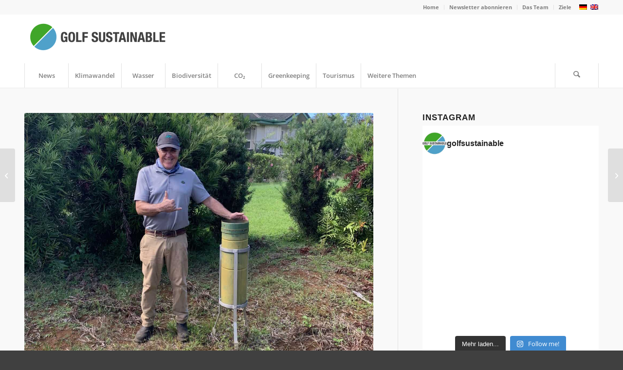

--- FILE ---
content_type: text/html; charset=UTF-8
request_url: https://golfsustainable.com/der-wettermann-aus-kauai/
body_size: 67458
content:
<!DOCTYPE html>
<html lang="de-DE" class="html_stretched responsive av-preloader-disabled  html_header_top html_logo_left html_bottom_nav_header html_menu_left html_custom html_header_sticky html_header_shrinking_disabled html_header_topbar_active html_mobile_menu_tablet html_header_searchicon html_content_align_center html_header_unstick_top_disabled html_header_stretch_disabled html_minimal_header html_minimal_header_shadow html_av-overlay-side html_av-overlay-side-classic html_av-submenu-clone html_entry_id_17396 av-cookies-no-cookie-consent av-no-preview av-default-lightbox html_text_menu_active av-mobile-menu-switch-default">
<head><meta charset="UTF-8" /><script>if(navigator.userAgent.match(/MSIE|Internet Explorer/i)||navigator.userAgent.match(/Trident\/7\..*?rv:11/i)){var href=document.location.href;if(!href.match(/[?&]nowprocket/)){if(href.indexOf("?")==-1){if(href.indexOf("#")==-1){document.location.href=href+"?nowprocket=1"}else{document.location.href=href.replace("#","?nowprocket=1#")}}else{if(href.indexOf("#")==-1){document.location.href=href+"&nowprocket=1"}else{document.location.href=href.replace("#","&nowprocket=1#")}}}}</script><script>(()=>{class RocketLazyLoadScripts{constructor(){this.v="2.0.4",this.userEvents=["keydown","keyup","mousedown","mouseup","mousemove","mouseover","mouseout","touchmove","touchstart","touchend","touchcancel","wheel","click","dblclick","input"],this.attributeEvents=["onblur","onclick","oncontextmenu","ondblclick","onfocus","onmousedown","onmouseenter","onmouseleave","onmousemove","onmouseout","onmouseover","onmouseup","onmousewheel","onscroll","onsubmit"]}async t(){this.i(),this.o(),/iP(ad|hone)/.test(navigator.userAgent)&&this.h(),this.u(),this.l(this),this.m(),this.k(this),this.p(this),this._(),await Promise.all([this.R(),this.L()]),this.lastBreath=Date.now(),this.S(this),this.P(),this.D(),this.O(),this.M(),await this.C(this.delayedScripts.normal),await this.C(this.delayedScripts.defer),await this.C(this.delayedScripts.async),await this.T(),await this.F(),await this.j(),await this.A(),window.dispatchEvent(new Event("rocket-allScriptsLoaded")),this.everythingLoaded=!0,this.lastTouchEnd&&await new Promise(t=>setTimeout(t,500-Date.now()+this.lastTouchEnd)),this.I(),this.H(),this.U(),this.W()}i(){this.CSPIssue=sessionStorage.getItem("rocketCSPIssue"),document.addEventListener("securitypolicyviolation",t=>{this.CSPIssue||"script-src-elem"!==t.violatedDirective||"data"!==t.blockedURI||(this.CSPIssue=!0,sessionStorage.setItem("rocketCSPIssue",!0))},{isRocket:!0})}o(){window.addEventListener("pageshow",t=>{this.persisted=t.persisted,this.realWindowLoadedFired=!0},{isRocket:!0}),window.addEventListener("pagehide",()=>{this.onFirstUserAction=null},{isRocket:!0})}h(){let t;function e(e){t=e}window.addEventListener("touchstart",e,{isRocket:!0}),window.addEventListener("touchend",function i(o){o.changedTouches[0]&&t.changedTouches[0]&&Math.abs(o.changedTouches[0].pageX-t.changedTouches[0].pageX)<10&&Math.abs(o.changedTouches[0].pageY-t.changedTouches[0].pageY)<10&&o.timeStamp-t.timeStamp<200&&(window.removeEventListener("touchstart",e,{isRocket:!0}),window.removeEventListener("touchend",i,{isRocket:!0}),"INPUT"===o.target.tagName&&"text"===o.target.type||(o.target.dispatchEvent(new TouchEvent("touchend",{target:o.target,bubbles:!0})),o.target.dispatchEvent(new MouseEvent("mouseover",{target:o.target,bubbles:!0})),o.target.dispatchEvent(new PointerEvent("click",{target:o.target,bubbles:!0,cancelable:!0,detail:1,clientX:o.changedTouches[0].clientX,clientY:o.changedTouches[0].clientY})),event.preventDefault()))},{isRocket:!0})}q(t){this.userActionTriggered||("mousemove"!==t.type||this.firstMousemoveIgnored?"keyup"===t.type||"mouseover"===t.type||"mouseout"===t.type||(this.userActionTriggered=!0,this.onFirstUserAction&&this.onFirstUserAction()):this.firstMousemoveIgnored=!0),"click"===t.type&&t.preventDefault(),t.stopPropagation(),t.stopImmediatePropagation(),"touchstart"===this.lastEvent&&"touchend"===t.type&&(this.lastTouchEnd=Date.now()),"click"===t.type&&(this.lastTouchEnd=0),this.lastEvent=t.type,t.composedPath&&t.composedPath()[0].getRootNode()instanceof ShadowRoot&&(t.rocketTarget=t.composedPath()[0]),this.savedUserEvents.push(t)}u(){this.savedUserEvents=[],this.userEventHandler=this.q.bind(this),this.userEvents.forEach(t=>window.addEventListener(t,this.userEventHandler,{passive:!1,isRocket:!0})),document.addEventListener("visibilitychange",this.userEventHandler,{isRocket:!0})}U(){this.userEvents.forEach(t=>window.removeEventListener(t,this.userEventHandler,{passive:!1,isRocket:!0})),document.removeEventListener("visibilitychange",this.userEventHandler,{isRocket:!0}),this.savedUserEvents.forEach(t=>{(t.rocketTarget||t.target).dispatchEvent(new window[t.constructor.name](t.type,t))})}m(){const t="return false",e=Array.from(this.attributeEvents,t=>"data-rocket-"+t),i="["+this.attributeEvents.join("],[")+"]",o="[data-rocket-"+this.attributeEvents.join("],[data-rocket-")+"]",s=(e,i,o)=>{o&&o!==t&&(e.setAttribute("data-rocket-"+i,o),e["rocket"+i]=new Function("event",o),e.setAttribute(i,t))};new MutationObserver(t=>{for(const n of t)"attributes"===n.type&&(n.attributeName.startsWith("data-rocket-")||this.everythingLoaded?n.attributeName.startsWith("data-rocket-")&&this.everythingLoaded&&this.N(n.target,n.attributeName.substring(12)):s(n.target,n.attributeName,n.target.getAttribute(n.attributeName))),"childList"===n.type&&n.addedNodes.forEach(t=>{if(t.nodeType===Node.ELEMENT_NODE)if(this.everythingLoaded)for(const i of[t,...t.querySelectorAll(o)])for(const t of i.getAttributeNames())e.includes(t)&&this.N(i,t.substring(12));else for(const e of[t,...t.querySelectorAll(i)])for(const t of e.getAttributeNames())this.attributeEvents.includes(t)&&s(e,t,e.getAttribute(t))})}).observe(document,{subtree:!0,childList:!0,attributeFilter:[...this.attributeEvents,...e]})}I(){this.attributeEvents.forEach(t=>{document.querySelectorAll("[data-rocket-"+t+"]").forEach(e=>{this.N(e,t)})})}N(t,e){const i=t.getAttribute("data-rocket-"+e);i&&(t.setAttribute(e,i),t.removeAttribute("data-rocket-"+e))}k(t){Object.defineProperty(HTMLElement.prototype,"onclick",{get(){return this.rocketonclick||null},set(e){this.rocketonclick=e,this.setAttribute(t.everythingLoaded?"onclick":"data-rocket-onclick","this.rocketonclick(event)")}})}S(t){function e(e,i){let o=e[i];e[i]=null,Object.defineProperty(e,i,{get:()=>o,set(s){t.everythingLoaded?o=s:e["rocket"+i]=o=s}})}e(document,"onreadystatechange"),e(window,"onload"),e(window,"onpageshow");try{Object.defineProperty(document,"readyState",{get:()=>t.rocketReadyState,set(e){t.rocketReadyState=e},configurable:!0}),document.readyState="loading"}catch(t){console.log("WPRocket DJE readyState conflict, bypassing")}}l(t){this.originalAddEventListener=EventTarget.prototype.addEventListener,this.originalRemoveEventListener=EventTarget.prototype.removeEventListener,this.savedEventListeners=[],EventTarget.prototype.addEventListener=function(e,i,o){o&&o.isRocket||!t.B(e,this)&&!t.userEvents.includes(e)||t.B(e,this)&&!t.userActionTriggered||e.startsWith("rocket-")||t.everythingLoaded?t.originalAddEventListener.call(this,e,i,o):(t.savedEventListeners.push({target:this,remove:!1,type:e,func:i,options:o}),"mouseenter"!==e&&"mouseleave"!==e||t.originalAddEventListener.call(this,e,t.savedUserEvents.push,o))},EventTarget.prototype.removeEventListener=function(e,i,o){o&&o.isRocket||!t.B(e,this)&&!t.userEvents.includes(e)||t.B(e,this)&&!t.userActionTriggered||e.startsWith("rocket-")||t.everythingLoaded?t.originalRemoveEventListener.call(this,e,i,o):t.savedEventListeners.push({target:this,remove:!0,type:e,func:i,options:o})}}J(t,e){this.savedEventListeners=this.savedEventListeners.filter(i=>{let o=i.type,s=i.target||window;return e!==o||t!==s||(this.B(o,s)&&(i.type="rocket-"+o),this.$(i),!1)})}H(){EventTarget.prototype.addEventListener=this.originalAddEventListener,EventTarget.prototype.removeEventListener=this.originalRemoveEventListener,this.savedEventListeners.forEach(t=>this.$(t))}$(t){t.remove?this.originalRemoveEventListener.call(t.target,t.type,t.func,t.options):this.originalAddEventListener.call(t.target,t.type,t.func,t.options)}p(t){let e;function i(e){return t.everythingLoaded?e:e.split(" ").map(t=>"load"===t||t.startsWith("load.")?"rocket-jquery-load":t).join(" ")}function o(o){function s(e){const s=o.fn[e];o.fn[e]=o.fn.init.prototype[e]=function(){return this[0]===window&&t.userActionTriggered&&("string"==typeof arguments[0]||arguments[0]instanceof String?arguments[0]=i(arguments[0]):"object"==typeof arguments[0]&&Object.keys(arguments[0]).forEach(t=>{const e=arguments[0][t];delete arguments[0][t],arguments[0][i(t)]=e})),s.apply(this,arguments),this}}if(o&&o.fn&&!t.allJQueries.includes(o)){const e={DOMContentLoaded:[],"rocket-DOMContentLoaded":[]};for(const t in e)document.addEventListener(t,()=>{e[t].forEach(t=>t())},{isRocket:!0});o.fn.ready=o.fn.init.prototype.ready=function(i){function s(){parseInt(o.fn.jquery)>2?setTimeout(()=>i.bind(document)(o)):i.bind(document)(o)}return"function"==typeof i&&(t.realDomReadyFired?!t.userActionTriggered||t.fauxDomReadyFired?s():e["rocket-DOMContentLoaded"].push(s):e.DOMContentLoaded.push(s)),o([])},s("on"),s("one"),s("off"),t.allJQueries.push(o)}e=o}t.allJQueries=[],o(window.jQuery),Object.defineProperty(window,"jQuery",{get:()=>e,set(t){o(t)}})}P(){const t=new Map;document.write=document.writeln=function(e){const i=document.currentScript,o=document.createRange(),s=i.parentElement;let n=t.get(i);void 0===n&&(n=i.nextSibling,t.set(i,n));const c=document.createDocumentFragment();o.setStart(c,0),c.appendChild(o.createContextualFragment(e)),s.insertBefore(c,n)}}async R(){return new Promise(t=>{this.userActionTriggered?t():this.onFirstUserAction=t})}async L(){return new Promise(t=>{document.addEventListener("DOMContentLoaded",()=>{this.realDomReadyFired=!0,t()},{isRocket:!0})})}async j(){return this.realWindowLoadedFired?Promise.resolve():new Promise(t=>{window.addEventListener("load",t,{isRocket:!0})})}M(){this.pendingScripts=[];this.scriptsMutationObserver=new MutationObserver(t=>{for(const e of t)e.addedNodes.forEach(t=>{"SCRIPT"!==t.tagName||t.noModule||t.isWPRocket||this.pendingScripts.push({script:t,promise:new Promise(e=>{const i=()=>{const i=this.pendingScripts.findIndex(e=>e.script===t);i>=0&&this.pendingScripts.splice(i,1),e()};t.addEventListener("load",i,{isRocket:!0}),t.addEventListener("error",i,{isRocket:!0}),setTimeout(i,1e3)})})})}),this.scriptsMutationObserver.observe(document,{childList:!0,subtree:!0})}async F(){await this.X(),this.pendingScripts.length?(await this.pendingScripts[0].promise,await this.F()):this.scriptsMutationObserver.disconnect()}D(){this.delayedScripts={normal:[],async:[],defer:[]},document.querySelectorAll("script[type$=rocketlazyloadscript]").forEach(t=>{t.hasAttribute("data-rocket-src")?t.hasAttribute("async")&&!1!==t.async?this.delayedScripts.async.push(t):t.hasAttribute("defer")&&!1!==t.defer||"module"===t.getAttribute("data-rocket-type")?this.delayedScripts.defer.push(t):this.delayedScripts.normal.push(t):this.delayedScripts.normal.push(t)})}async _(){await this.L();let t=[];document.querySelectorAll("script[type$=rocketlazyloadscript][data-rocket-src]").forEach(e=>{let i=e.getAttribute("data-rocket-src");if(i&&!i.startsWith("data:")){i.startsWith("//")&&(i=location.protocol+i);try{const o=new URL(i).origin;o!==location.origin&&t.push({src:o,crossOrigin:e.crossOrigin||"module"===e.getAttribute("data-rocket-type")})}catch(t){}}}),t=[...new Map(t.map(t=>[JSON.stringify(t),t])).values()],this.Y(t,"preconnect")}async G(t){if(await this.K(),!0!==t.noModule||!("noModule"in HTMLScriptElement.prototype))return new Promise(e=>{let i;function o(){(i||t).setAttribute("data-rocket-status","executed"),e()}try{if(navigator.userAgent.includes("Firefox/")||""===navigator.vendor||this.CSPIssue)i=document.createElement("script"),[...t.attributes].forEach(t=>{let e=t.nodeName;"type"!==e&&("data-rocket-type"===e&&(e="type"),"data-rocket-src"===e&&(e="src"),i.setAttribute(e,t.nodeValue))}),t.text&&(i.text=t.text),t.nonce&&(i.nonce=t.nonce),i.hasAttribute("src")?(i.addEventListener("load",o,{isRocket:!0}),i.addEventListener("error",()=>{i.setAttribute("data-rocket-status","failed-network"),e()},{isRocket:!0}),setTimeout(()=>{i.isConnected||e()},1)):(i.text=t.text,o()),i.isWPRocket=!0,t.parentNode.replaceChild(i,t);else{const i=t.getAttribute("data-rocket-type"),s=t.getAttribute("data-rocket-src");i?(t.type=i,t.removeAttribute("data-rocket-type")):t.removeAttribute("type"),t.addEventListener("load",o,{isRocket:!0}),t.addEventListener("error",i=>{this.CSPIssue&&i.target.src.startsWith("data:")?(console.log("WPRocket: CSP fallback activated"),t.removeAttribute("src"),this.G(t).then(e)):(t.setAttribute("data-rocket-status","failed-network"),e())},{isRocket:!0}),s?(t.fetchPriority="high",t.removeAttribute("data-rocket-src"),t.src=s):t.src="data:text/javascript;base64,"+window.btoa(unescape(encodeURIComponent(t.text)))}}catch(i){t.setAttribute("data-rocket-status","failed-transform"),e()}});t.setAttribute("data-rocket-status","skipped")}async C(t){const e=t.shift();return e?(e.isConnected&&await this.G(e),this.C(t)):Promise.resolve()}O(){this.Y([...this.delayedScripts.normal,...this.delayedScripts.defer,...this.delayedScripts.async],"preload")}Y(t,e){this.trash=this.trash||[];let i=!0;var o=document.createDocumentFragment();t.forEach(t=>{const s=t.getAttribute&&t.getAttribute("data-rocket-src")||t.src;if(s&&!s.startsWith("data:")){const n=document.createElement("link");n.href=s,n.rel=e,"preconnect"!==e&&(n.as="script",n.fetchPriority=i?"high":"low"),t.getAttribute&&"module"===t.getAttribute("data-rocket-type")&&(n.crossOrigin=!0),t.crossOrigin&&(n.crossOrigin=t.crossOrigin),t.integrity&&(n.integrity=t.integrity),t.nonce&&(n.nonce=t.nonce),o.appendChild(n),this.trash.push(n),i=!1}}),document.head.appendChild(o)}W(){this.trash.forEach(t=>t.remove())}async T(){try{document.readyState="interactive"}catch(t){}this.fauxDomReadyFired=!0;try{await this.K(),this.J(document,"readystatechange"),document.dispatchEvent(new Event("rocket-readystatechange")),await this.K(),document.rocketonreadystatechange&&document.rocketonreadystatechange(),await this.K(),this.J(document,"DOMContentLoaded"),document.dispatchEvent(new Event("rocket-DOMContentLoaded")),await this.K(),this.J(window,"DOMContentLoaded"),window.dispatchEvent(new Event("rocket-DOMContentLoaded"))}catch(t){console.error(t)}}async A(){try{document.readyState="complete"}catch(t){}try{await this.K(),this.J(document,"readystatechange"),document.dispatchEvent(new Event("rocket-readystatechange")),await this.K(),document.rocketonreadystatechange&&document.rocketonreadystatechange(),await this.K(),this.J(window,"load"),window.dispatchEvent(new Event("rocket-load")),await this.K(),window.rocketonload&&window.rocketonload(),await this.K(),this.allJQueries.forEach(t=>t(window).trigger("rocket-jquery-load")),await this.K(),this.J(window,"pageshow");const t=new Event("rocket-pageshow");t.persisted=this.persisted,window.dispatchEvent(t),await this.K(),window.rocketonpageshow&&window.rocketonpageshow({persisted:this.persisted})}catch(t){console.error(t)}}async K(){Date.now()-this.lastBreath>45&&(await this.X(),this.lastBreath=Date.now())}async X(){return document.hidden?new Promise(t=>setTimeout(t)):new Promise(t=>requestAnimationFrame(t))}B(t,e){return e===document&&"readystatechange"===t||(e===document&&"DOMContentLoaded"===t||(e===window&&"DOMContentLoaded"===t||(e===window&&"load"===t||e===window&&"pageshow"===t)))}static run(){(new RocketLazyLoadScripts).t()}}RocketLazyLoadScripts.run()})();</script>



<!-- mobile setting -->
<meta name="viewport" content="width=device-width, initial-scale=1">

<!-- Scripts/CSS and wp_head hook -->
<meta name='robots' content='index, follow, max-image-preview:large, max-snippet:-1, max-video-preview:-1' />

<!-- Google Tag Manager for WordPress by gtm4wp.com -->
<script data-cfasync="false" data-pagespeed-no-defer>
	var gtm4wp_datalayer_name = "dataLayer";
	var dataLayer = dataLayer || [];
</script>
<!-- End Google Tag Manager for WordPress by gtm4wp.com --><!-- Google tag (gtag.js) consent mode dataLayer added by Site Kit -->
<script type="rocketlazyloadscript" data-rocket-type="text/javascript" id="google_gtagjs-js-consent-mode-data-layer">
/* <![CDATA[ */
window.dataLayer = window.dataLayer || [];function gtag(){dataLayer.push(arguments);}
gtag('consent', 'default', {"ad_personalization":"denied","ad_storage":"denied","ad_user_data":"denied","analytics_storage":"denied","functionality_storage":"denied","security_storage":"denied","personalization_storage":"denied","region":["AT","BE","BG","CH","CY","CZ","DE","DK","EE","ES","FI","FR","GB","GR","HR","HU","IE","IS","IT","LI","LT","LU","LV","MT","NL","NO","PL","PT","RO","SE","SI","SK"],"wait_for_update":500});
window._googlesitekitConsentCategoryMap = {"statistics":["analytics_storage"],"marketing":["ad_storage","ad_user_data","ad_personalization"],"functional":["functionality_storage","security_storage"],"preferences":["personalization_storage"]};
window._googlesitekitConsents = {"ad_personalization":"denied","ad_storage":"denied","ad_user_data":"denied","analytics_storage":"denied","functionality_storage":"denied","security_storage":"denied","personalization_storage":"denied","region":["AT","BE","BG","CH","CY","CZ","DE","DK","EE","ES","FI","FR","GB","GR","HR","HU","IE","IS","IT","LI","LT","LU","LV","MT","NL","NO","PL","PT","RO","SE","SI","SK"],"wait_for_update":500};
/* ]]> */
</script>
<!-- End Google tag (gtag.js) consent mode dataLayer added by Site Kit -->

	<!-- This site is optimized with the Yoast SEO Premium plugin v26.7 (Yoast SEO v26.7) - https://yoast.com/wordpress/plugins/seo/ -->
	<title>Der Wettermann aus Kauai - Golf Sustainable</title>
	<meta name="description" content="Damien Baptiste ist Greenkeeper im Princeville GC auf Kauai. Seit fast 40 Jahren meldet er die Wetterdaten - Zeit für eine Auszeichnung." />
	<link rel="canonical" href="https://golfsustainable.com/der-wettermann-aus-kauai/" />
	<meta property="og:locale" content="de_DE" />
	<meta property="og:type" content="article" />
	<meta property="og:title" content="Der Wettermann aus Kauai" />
	<meta property="og:description" content="Sponsoren erwarten Nachhaltigkeits-Konzepte. Fans erwarten nachhaltige Sponsoren." />
	<meta property="og:url" content="https://golfsustainable.com/der-wettermann-aus-kauai/" />
	<meta property="og:site_name" content="Golf Sustainable" />
	<meta property="article:publisher" content="https://www.facebook.com/golfsustainable" />
	<meta property="article:published_time" content="2022-11-24T12:21:44+00:00" />
	<meta property="article:modified_time" content="2022-11-24T12:24:26+00:00" />
	<meta property="og:image" content="https://golfsustainable.com/wp-content/uploads/2022/11/Image-002-scaled.jpeg" />
	<meta property="og:image:width" content="1298" />
	<meta property="og:image:height" content="924" />
	<meta property="og:image:type" content="image/jpeg" />
	<meta name="author" content="Petra Himmel" />
	<meta name="twitter:card" content="summary_large_image" />
	<meta name="twitter:creator" content="@golfsustainable" />
	<meta name="twitter:site" content="@golfsustainable" />
	<meta name="twitter:label1" content="Verfasst von" />
	<meta name="twitter:data1" content="Petra Himmel" />
	<meta name="twitter:label2" content="Geschätzte Lesezeit" />
	<meta name="twitter:data2" content="3 Minuten" />
	<script type="application/ld+json" class="yoast-schema-graph">{"@context":"https://schema.org","@graph":[{"@type":"NewsArticle","@id":"https://golfsustainable.com/der-wettermann-aus-kauai/#article","isPartOf":{"@id":"https://golfsustainable.com/der-wettermann-aus-kauai/"},"author":{"name":"Petra Himmel","@id":"https://golfsustainable.com/#/schema/person/82f0f9adc86388dc4f7b70ca199b1655"},"headline":"Der Wettermann aus Kauai","datePublished":"2022-11-24T12:21:44+00:00","dateModified":"2022-11-24T12:24:26+00:00","mainEntityOfPage":{"@id":"https://golfsustainable.com/der-wettermann-aus-kauai/"},"wordCount":682,"publisher":{"@id":"https://golfsustainable.com/#organization"},"image":{"@id":"https://golfsustainable.com/der-wettermann-aus-kauai/#primaryimage"},"thumbnailUrl":"https://golfsustainable.com/wp-content/uploads/2022/11/Image-002-scaled.jpeg","articleSection":["Greenkeeping","News"],"inLanguage":"de"},{"@type":"WebPage","@id":"https://golfsustainable.com/der-wettermann-aus-kauai/","url":"https://golfsustainable.com/der-wettermann-aus-kauai/","name":"Der Wettermann aus Kauai - Golf Sustainable","isPartOf":{"@id":"https://golfsustainable.com/#website"},"primaryImageOfPage":{"@id":"https://golfsustainable.com/der-wettermann-aus-kauai/#primaryimage"},"image":{"@id":"https://golfsustainable.com/der-wettermann-aus-kauai/#primaryimage"},"thumbnailUrl":"https://golfsustainable.com/wp-content/uploads/2022/11/Image-002-scaled.jpeg","datePublished":"2022-11-24T12:21:44+00:00","dateModified":"2022-11-24T12:24:26+00:00","description":"Damien Baptiste ist Greenkeeper im Princeville GC auf Kauai. Seit fast 40 Jahren meldet er die Wetterdaten - Zeit für eine Auszeichnung.","breadcrumb":{"@id":"https://golfsustainable.com/der-wettermann-aus-kauai/#breadcrumb"},"inLanguage":"de","potentialAction":[{"@type":"ReadAction","target":["https://golfsustainable.com/der-wettermann-aus-kauai/"]}]},{"@type":"ImageObject","inLanguage":"de","@id":"https://golfsustainable.com/der-wettermann-aus-kauai/#primaryimage","url":"https://golfsustainable.com/wp-content/uploads/2022/11/Image-002-scaled.jpeg","contentUrl":"https://golfsustainable.com/wp-content/uploads/2022/11/Image-002-scaled.jpeg","width":1298,"height":924,"caption":"Der Greenkeeper vom Princeville Golf Club"},{"@type":"BreadcrumbList","@id":"https://golfsustainable.com/der-wettermann-aus-kauai/#breadcrumb","itemListElement":[{"@type":"ListItem","position":1,"name":"Startseite","item":"https://golfsustainable.com/"},{"@type":"ListItem","position":2,"name":"Der Wettermann aus Kauai"}]},{"@type":"WebSite","@id":"https://golfsustainable.com/#website","url":"https://golfsustainable.com/","name":"Golf Sustainable","description":"Mehr Drive für Nachhaltigkeit im Golf","publisher":{"@id":"https://golfsustainable.com/#organization"},"potentialAction":[{"@type":"SearchAction","target":{"@type":"EntryPoint","urlTemplate":"https://golfsustainable.com/?s={search_term_string}"},"query-input":{"@type":"PropertyValueSpecification","valueRequired":true,"valueName":"search_term_string"}}],"inLanguage":"de"},{"@type":"Organization","@id":"https://golfsustainable.com/#organization","name":"Golf Sustainable","url":"https://golfsustainable.com/","logo":{"@type":"ImageObject","inLanguage":"de","@id":"https://golfsustainable.com/#/schema/logo/image/","url":"https://golfsustainable.com/wp-content/uploads/2021/03/logo_GolfSustainable_final.png","contentUrl":"https://golfsustainable.com/wp-content/uploads/2021/03/logo_GolfSustainable_final.png","width":418,"height":375,"caption":"Golf Sustainable"},"image":{"@id":"https://golfsustainable.com/#/schema/logo/image/"},"sameAs":["https://www.facebook.com/golfsustainable","https://x.com/golfsustainable","https://www.instagram.com/golfsustainable/","https://www.linkedin.com/in/petra-himmel-11426286/","https://www.youtube.com/channel/UCwFJsGawvBE0g-JPRVYR5yA","https://www.facebook.com/golfsustainable/"]},{"@type":"Person","@id":"https://golfsustainable.com/#/schema/person/82f0f9adc86388dc4f7b70ca199b1655","name":"Petra Himmel","image":{"@type":"ImageObject","inLanguage":"de","@id":"https://golfsustainable.com/#/schema/person/image/","url":"https://secure.gravatar.com/avatar/3000d362b9d18cd888ae380d4f76ba4c800977addbfc684ff5db269e2ea54f02?s=96&d=mm&r=g","contentUrl":"https://secure.gravatar.com/avatar/3000d362b9d18cd888ae380d4f76ba4c800977addbfc684ff5db269e2ea54f02?s=96&d=mm&r=g","caption":"Petra Himmel"},"sameAs":["https://www.golfsustainable.com"]}]}</script>
	<!-- / Yoast SEO Premium plugin. -->


<link rel='dns-prefetch' href='//steadyhq.com' />
<link rel='dns-prefetch' href='//www.googletagmanager.com' />

<link rel="alternate" type="application/rss+xml" title="Golf Sustainable &raquo; Feed" href="https://golfsustainable.com/feed/" />
<link rel="alternate" type="application/rss+xml" title="Golf Sustainable &raquo; Kommentar-Feed" href="https://golfsustainable.com/comments/feed/" />
<script consent-skip-blocker="1" data-skip-lazy-load="js-extra"  data-cfasync="false">
(function(w,d){w[d]=w[d]||[];w.gtag=function(){w[d].push(arguments)}})(window,"dataLayer");
</script><script consent-skip-blocker="1" data-skip-lazy-load="js-extra"  data-cfasync="false">
(function () {
  // Web Font Loader compatibility (https://github.com/typekit/webfontloader)
  var modules = {
    typekit: "https://use.typekit.net",
    google: "https://fonts.googleapis.com/"
  };

  var load = function (config) {
    setTimeout(function () {
      var a = window.consentApi;

      // Only when blocker is active
      if (a) {
        // Iterate all modules and handle in a single `WebFont.load`
        Object.keys(modules).forEach(function (module) {
          var newConfigWithoutOtherModules = JSON.parse(
            JSON.stringify(config)
          );
          Object.keys(modules).forEach(function (toRemove) {
            if (toRemove !== module) {
              delete newConfigWithoutOtherModules[toRemove];
            }
          });

          if (newConfigWithoutOtherModules[module]) {
            a.unblock(modules[module]).then(function () {
              var originalLoad = window.WebFont.load;
              if (originalLoad !== load) {
                originalLoad(newConfigWithoutOtherModules);
              }
            });
          }
        });
      }
    }, 0);
  };

  if (!window.WebFont) {
    window.WebFont = {
      load: load
    };
  }
})();
</script><script consent-skip-blocker="1" data-skip-lazy-load="js-extra"  data-cfasync="false">window.gtag && (()=>{gtag('set', 'url_passthrough', false);
gtag('set', 'ads_data_redaction', true);
for (const d of [{"ad_storage":"denied","ad_user_data":"denied","ad_personalization":"denied","analytics_storage":"denied","functionality_storage":"denied","personalization_storage":"denied","security_storage":"denied","wordfence":"denied","vg-wort":"denied","wpml":"denied","real-cookie-banner":"denied","gtm-1":"denied","gravatar-avatar-images":"denied","facebook-post":"denied","vimeo":"denied","youtube":"denied","font-awesome":"denied","google-fonts":"denied","google-analytics-analytics-4":"denied","facebook-page-plugin":"denied","wait_for_update":1000}]) {
	gtag('consent', 'default', d);
}})()</script><style>[consent-id]:not(.rcb-content-blocker):not([consent-transaction-complete]):not([consent-visual-use-parent^="children:"]):not([consent-confirm]){opacity:0!important;}
.rcb-content-blocker+.rcb-content-blocker-children-fallback~*{display:none!important;}</style><link rel="preload" href="https://golfsustainable.com/wp-content/d68355589b7fbaced905f6822318732a/dist/552163335.js?ver=4da9deaa8edb67e014c200f7fb07caf2" as="script" />
<link rel="preload" href="https://golfsustainable.com/wp-content/d68355589b7fbaced905f6822318732a/dist/1873667724.js?ver=fefcaa1c3eea3a500de03fb37bfd85c1" as="script" />
<link rel="preload" href="https://golfsustainable.com/wp-content/plugins/real-cookie-banner-pro/public/lib/animate.css/animate.min.css?ver=4.1.1" as="style" />
<script data-cfasync="false" type="text/javascript" defer src="https://golfsustainable.com/wp-content/d68355589b7fbaced905f6822318732a/dist/552163335.js?ver=4da9deaa8edb67e014c200f7fb07caf2" id="real-cookie-banner-pro-vendor-real-cookie-banner-pro-banner-js"></script>
<script type="application/json" data-skip-lazy-load="js-extra" data-skip-moving="true" data-no-defer nitro-exclude data-alt-type="application/ld+json" data-dont-merge data-wpmeteor-nooptimize="true" data-cfasync="false" id="ad3fb5909b9a3957537db5554f96068241-js-extra">{"slug":"real-cookie-banner-pro","textDomain":"real-cookie-banner","version":"5.2.12","restUrl":"https:\/\/golfsustainable.com\/wp-json\/real-cookie-banner\/v1\/","restNamespace":"real-cookie-banner\/v1","restPathObfuscateOffset":"d7fa8422a67a714e","restRoot":"https:\/\/golfsustainable.com\/wp-json\/","restQuery":{"_v":"5.2.12","_locale":"user","_dataLocale":"de"},"restNonce":"4064969e21","restRecreateNonceEndpoint":"https:\/\/golfsustainable.com\/wp-admin\/admin-ajax.php?action=rest-nonce","publicUrl":"https:\/\/golfsustainable.com\/wp-content\/plugins\/real-cookie-banner-pro\/public\/","chunkFolder":"dist","chunksLanguageFolder":"https:\/\/golfsustainable.com\/wp-content\/languages\/mo-cache\/real-cookie-banner-pro\/","chunks":{"chunk-config-tab-blocker.lite.js":["de_DE-83d48f038e1cf6148175589160cda67e","de_DE-e051c4c51a9ece7608a571f9dada4712","de_DE-24de88ac89ca0a1363889bd3fd6e1c50","de_DE-93ec68381a9f458fbce3acbccd434479"],"chunk-config-tab-blocker.pro.js":["de_DE-ddf5ae983675e7b6eec2afc2d53654a2","de_DE-ad0fc0f9f96d053303b1ede45a238984","de_DE-e516a6866b9a31db231ab92dedaa8b29","de_DE-1aac2e7f59d941d7ed1061d1018d2957"],"chunk-config-tab-consent.lite.js":["de_DE-3823d7521a3fc2857511061e0d660408"],"chunk-config-tab-consent.pro.js":["de_DE-9cb9ecf8c1e8ce14036b5f3a5e19f098"],"chunk-config-tab-cookies.lite.js":["de_DE-1a51b37d0ef409906245c7ed80d76040","de_DE-e051c4c51a9ece7608a571f9dada4712","de_DE-24de88ac89ca0a1363889bd3fd6e1c50"],"chunk-config-tab-cookies.pro.js":["de_DE-572ee75deed92e7a74abba4b86604687","de_DE-ad0fc0f9f96d053303b1ede45a238984","de_DE-e516a6866b9a31db231ab92dedaa8b29"],"chunk-config-tab-dashboard.lite.js":["de_DE-f843c51245ecd2b389746275b3da66b6"],"chunk-config-tab-dashboard.pro.js":["de_DE-ae5ae8f925f0409361cfe395645ac077"],"chunk-config-tab-import.lite.js":["de_DE-66df94240f04843e5a208823e466a850"],"chunk-config-tab-import.pro.js":["de_DE-e5fee6b51986d4ff7a051d6f6a7b076a"],"chunk-config-tab-licensing.lite.js":["de_DE-e01f803e4093b19d6787901b9591b5a6"],"chunk-config-tab-licensing.pro.js":["de_DE-4918ea9704f47c2055904e4104d4ffba"],"chunk-config-tab-scanner.lite.js":["de_DE-b10b39f1099ef599835c729334e38429"],"chunk-config-tab-scanner.pro.js":["de_DE-752a1502ab4f0bebfa2ad50c68ef571f"],"chunk-config-tab-settings.lite.js":["de_DE-37978e0b06b4eb18b16164a2d9c93a2c"],"chunk-config-tab-settings.pro.js":["de_DE-e59d3dcc762e276255c8989fbd1f80e3"],"chunk-config-tab-tcf.lite.js":["de_DE-4f658bdbf0aa370053460bc9e3cd1f69","de_DE-e051c4c51a9ece7608a571f9dada4712","de_DE-93ec68381a9f458fbce3acbccd434479"],"chunk-config-tab-tcf.pro.js":["de_DE-e1e83d5b8a28f1f91f63b9de2a8b181a","de_DE-ad0fc0f9f96d053303b1ede45a238984","de_DE-1aac2e7f59d941d7ed1061d1018d2957"]},"others":{"customizeValuesBanner":"{\"layout\":{\"type\":\"dialog\",\"maxHeightEnabled\":false,\"maxHeight\":740,\"dialogMaxWidth\":650,\"dialogPosition\":\"middleCenter\",\"dialogMargin\":[0,0,0,0],\"bannerPosition\":\"bottom\",\"bannerMaxWidth\":1024,\"dialogBorderRadius\":3,\"borderRadius\":5,\"animationIn\":\"slideInUp\",\"animationInDuration\":500,\"animationInOnlyMobile\":true,\"animationOut\":\"none\",\"animationOutDuration\":500,\"animationOutOnlyMobile\":true,\"overlay\":true,\"overlayBg\":\"#000000\",\"overlayBgAlpha\":38,\"overlayBlur\":2},\"decision\":{\"acceptAll\":\"button\",\"acceptEssentials\":\"button\",\"showCloseIcon\":false,\"acceptIndividual\":\"link\",\"buttonOrder\":\"all,essential,save,individual\",\"showGroups\":false,\"groupsFirstView\":false,\"saveButton\":\"always\"},\"design\":{\"bg\":\"#ffffff\",\"textAlign\":\"center\",\"linkTextDecoration\":\"underline\",\"borderWidth\":0,\"borderColor\":\"#ffffff\",\"fontSize\":13,\"fontColor\":\"#2b2b2b\",\"fontInheritFamily\":true,\"fontFamily\":\"Arial, Helvetica, sans-serif\",\"fontWeight\":\"normal\",\"boxShadowEnabled\":true,\"boxShadowOffsetX\":0,\"boxShadowOffsetY\":5,\"boxShadowBlurRadius\":13,\"boxShadowSpreadRadius\":0,\"boxShadowColor\":\"#000000\",\"boxShadowColorAlpha\":20},\"headerDesign\":{\"inheritBg\":true,\"bg\":\"#f4f4f4\",\"inheritTextAlign\":true,\"textAlign\":\"center\",\"padding\":[17,20,15,20],\"logo\":\"https:\\\/\\\/golfsustainable.com\\\/wp-content\\\/uploads\\\/2020\\\/01\\\/logo_GolfSustainable_web.png\",\"logoRetina\":\"\",\"logoMaxHeight\":45,\"logoPosition\":\"above\",\"logoMargin\":[5,15,5,15],\"fontSize\":20,\"fontColor\":\"#2b2b2b\",\"fontInheritFamily\":true,\"fontFamily\":\"Arial, Helvetica, sans-serif\",\"fontWeight\":\"normal\",\"borderWidth\":1,\"borderColor\":\"#efefef\",\"logoFitDim\":[176.2941176470588,45]},\"bodyDesign\":{\"padding\":[15,20,5,20],\"descriptionInheritFontSize\":true,\"descriptionFontSize\":13,\"dottedGroupsInheritFontSize\":true,\"dottedGroupsFontSize\":13,\"dottedGroupsBulletColor\":\"#15779b\",\"teachingsInheritTextAlign\":true,\"teachingsTextAlign\":\"center\",\"teachingsSeparatorActive\":true,\"teachingsSeparatorWidth\":50,\"teachingsSeparatorHeight\":1,\"teachingsSeparatorColor\":\"#4fa1ca\",\"teachingsInheritFontSize\":false,\"teachingsFontSize\":12,\"teachingsInheritFontColor\":false,\"teachingsFontColor\":\"#7c7c7c\",\"accordionMargin\":[10,0,5,0],\"accordionPadding\":[5,10,5,10],\"accordionArrowType\":\"outlined\",\"accordionArrowColor\":\"#15779b\",\"accordionBg\":\"#ffffff\",\"accordionActiveBg\":\"#f9f9f9\",\"accordionHoverBg\":\"#efefef\",\"accordionBorderWidth\":1,\"accordionBorderColor\":\"#efefef\",\"accordionTitleFontSize\":12,\"accordionTitleFontColor\":\"#2b2b2b\",\"accordionTitleFontWeight\":\"normal\",\"accordionDescriptionMargin\":[5,0,0,0],\"accordionDescriptionFontSize\":12,\"accordionDescriptionFontColor\":\"#828282\",\"accordionDescriptionFontWeight\":\"normal\",\"acceptAllOneRowLayout\":false,\"acceptAllPadding\":[10,10,10,10],\"acceptAllBg\":\"#4fa1ca\",\"acceptAllTextAlign\":\"center\",\"acceptAllFontSize\":18,\"acceptAllFontColor\":\"#ffffff\",\"acceptAllFontWeight\":\"normal\",\"acceptAllBorderWidth\":0,\"acceptAllBorderColor\":\"#000000\",\"acceptAllHoverBg\":\"#11607d\",\"acceptAllHoverFontColor\":\"#ffffff\",\"acceptAllHoverBorderColor\":\"#000000\",\"acceptEssentialsUseAcceptAll\":true,\"acceptEssentialsButtonType\":\"\",\"acceptEssentialsPadding\":[10,10,10,10],\"acceptEssentialsBg\":\"#efefef\",\"acceptEssentialsTextAlign\":\"center\",\"acceptEssentialsFontSize\":18,\"acceptEssentialsFontColor\":\"#0a0a0a\",\"acceptEssentialsFontWeight\":\"normal\",\"acceptEssentialsBorderWidth\":0,\"acceptEssentialsBorderColor\":\"#000000\",\"acceptEssentialsHoverBg\":\"#e8e8e8\",\"acceptEssentialsHoverFontColor\":\"#000000\",\"acceptEssentialsHoverBorderColor\":\"#000000\",\"acceptIndividualPadding\":[5,5,5,5],\"acceptIndividualBg\":\"#ffffff\",\"acceptIndividualTextAlign\":\"center\",\"acceptIndividualFontSize\":15,\"acceptIndividualFontColor\":\"#4fa1ca\",\"acceptIndividualFontWeight\":\"normal\",\"acceptIndividualBorderWidth\":0,\"acceptIndividualBorderColor\":\"#000000\",\"acceptIndividualHoverBg\":\"#ffffff\",\"acceptIndividualHoverFontColor\":\"#11607d\",\"acceptIndividualHoverBorderColor\":\"#000000\"},\"footerDesign\":{\"poweredByLink\":true,\"inheritBg\":false,\"bg\":\"#fcfcfc\",\"inheritTextAlign\":true,\"textAlign\":\"center\",\"padding\":[10,20,15,20],\"fontSize\":14,\"fontColor\":\"#7c7c7c\",\"fontInheritFamily\":true,\"fontFamily\":\"Arial, Helvetica, sans-serif\",\"fontWeight\":\"normal\",\"hoverFontColor\":\"#2b2b2b\",\"borderWidth\":1,\"borderColor\":\"#efefef\",\"languageSwitcher\":\"flags\"},\"texts\":{\"headline\":\"Privatsph\\u00e4re-Einstellungen\",\"description\":\"Wir verwenden Cookies und \\u00e4hnliche Technologien auf unserer Website und verarbeiten personenbezogene Daten von dir (z.B. IP-Adresse), um z.B. Inhalte und Anzeigen zu personalisieren, Medien von Drittanbietern einzubinden oder Zugriffe auf unsere Website zu analysieren. Die Datenverarbeitung kann auch erst in Folge gesetzter Cookies stattfinden. Wir teilen diese Daten mit Dritten, die wir in den Privatsph\\u00e4re-Einstellungen benennen.<br \\\/><br \\\/>Die Datenverarbeitung kann mit deiner Einwilligung oder auf Basis eines berechtigten Interesses erfolgen, dem du in den Privatsph\\u00e4re-Einstellungen widersprechen kannst. Du hast das Recht, nicht einzuwilligen und deine Einwilligung zu einem sp\\u00e4teren Zeitpunkt zu \\u00e4ndern oder zu widerrufen. Weitere Informationen zur Verwendung deiner Daten findest du in unserer {{privacyPolicy}}Datenschutzerkl\\u00e4rung{{\\\/privacyPolicy}}.\",\"acceptAll\":\"Alle akzeptieren\",\"acceptEssentials\":\"Weiter ohne Einwilligung\",\"acceptIndividual\":\"Privatsph\\u00e4re-Einstellungen individuell festlegen\",\"poweredBy\":\"3\",\"dataProcessingInUnsafeCountries\":\"Einige Services verarbeiten personenbezogene Daten in unsicheren Drittl\\u00e4ndern. Indem du in die Nutzung dieser Services einwilligst, erkl\\u00e4rst du dich auch mit der Verarbeitung deiner Daten in diesen unsicheren Drittl\\u00e4ndern gem\\u00e4\\u00df {{legalBasis}} einverstanden. Dies birgt das Risiko, dass deine Daten von Beh\\u00f6rden zu Kontroll- und \\u00dcberwachungszwecken verarbeitet werden, m\\u00f6glicherweise ohne die M\\u00f6glichkeit eines Rechtsbehelfs.\",\"ageNoticeBanner\":\"Du bist unter {{minAge}} Jahre alt? Dann kannst du nicht in optionale Services einwilligen. Du kannst deine Eltern oder Erziehungsberechtigten bitten, mit dir in diese Services einzuwilligen.\",\"ageNoticeBlocker\":\"Du bist unter {{minAge}} Jahre alt? Leider darfst du in diesen Service nicht selbst einwilligen, um diese Inhalte zu sehen. Bitte deine Eltern oder Erziehungsberechtigten, in den Service mit dir einzuwilligen!\",\"listServicesNotice\":\"Wenn du alle Services akzeptierst, erlaubst du, dass {{services}} geladen werden. Diese sind nach ihrem Zweck in Gruppen {{serviceGroups}} unterteilt (Zugeh\\u00f6rigkeit durch hochgestellte Zahlen gekennzeichnet).\",\"listServicesLegitimateInterestNotice\":\"Au\\u00dferdem werden {{services}} auf der Grundlage eines berechtigten Interesses geladen.\",\"tcfStacksCustomName\":\"Services mit verschiedenen Zwecken au\\u00dferhalb des TCF-Standards\",\"tcfStacksCustomDescription\":\"Services, die Einwilligungen nicht \\u00fcber den TCF-Standard, sondern \\u00fcber andere Technologien teilen. Diese werden nach ihrem Zweck in mehrere Gruppen unterteilt. Einige davon werden aufgrund eines berechtigten Interesses genutzt (z.B. Gefahrenabwehr), andere werden nur mit deiner Einwilligung genutzt. Details zu den einzelnen Gruppen und Zwecken der Services findest du in den individuellen Privatsph\\u00e4re-Einstellungen.\",\"consentForwardingExternalHosts\":\"Deine Einwilligung gilt auch auf {{websites}}.\",\"blockerHeadline\":\"{{name}} aufgrund von Privatsph\\u00e4re-Einstellungen blockiert\",\"blockerLinkShowMissing\":\"Zeige alle Services, in die du noch einwilligen musst\",\"blockerLoadButton\":\"Services akzeptieren und Inhalte laden\",\"blockerAcceptInfo\":\"Wenn du die blockierten Inhalte l\\u00e4dst, werden deine Datenschutzeinstellungen angepasst. Inhalte aus diesem Service werden in Zukunft nicht mehr blockiert.\",\"stickyHistory\":\"Historie der Privatsph\\u00e4re-Einstellungen\",\"stickyRevoke\":\"Einwilligungen widerrufen\",\"stickyRevokeSuccessMessage\":\"Du hast die Einwilligung f\\u00fcr Services mit dessen Cookies und Verarbeitung personenbezogener Daten erfolgreich widerrufen. Die Seite wird jetzt neu geladen!\",\"stickyChange\":\"Privatsph\\u00e4re-Einstellungen \\u00e4ndern\"},\"individualLayout\":{\"inheritDialogMaxWidth\":false,\"dialogMaxWidth\":660,\"inheritBannerMaxWidth\":true,\"bannerMaxWidth\":1980,\"descriptionTextAlign\":\"left\"},\"group\":{\"checkboxBg\":\"#f0f0f0\",\"checkboxBorderWidth\":1,\"checkboxBorderColor\":\"#d2d2d2\",\"checkboxActiveColor\":\"#ffffff\",\"checkboxActiveBg\":\"#4fa1ca\",\"checkboxActiveBorderColor\":\"#11607d\",\"groupInheritBg\":true,\"groupBg\":\"#f4f4f4\",\"groupPadding\":[15,15,15,15],\"groupSpacing\":10,\"groupBorderRadius\":5,\"groupBorderWidth\":1,\"groupBorderColor\":\"#f4f4f4\",\"headlineFontSize\":16,\"headlineFontWeight\":\"normal\",\"headlineFontColor\":\"#2b2b2b\",\"descriptionFontSize\":14,\"descriptionFontColor\":\"#7c7c7c\",\"linkColor\":\"#7c7c7c\",\"linkHoverColor\":\"#2b2b2b\",\"detailsHideLessRelevant\":true},\"saveButton\":{\"useAcceptAll\":true,\"type\":\"button\",\"padding\":[10,10,10,10],\"bg\":\"#efefef\",\"textAlign\":\"center\",\"fontSize\":18,\"fontColor\":\"#0a0a0a\",\"fontWeight\":\"normal\",\"borderWidth\":0,\"borderColor\":\"#000000\",\"hoverBg\":\"#e8e8e8\",\"hoverFontColor\":\"#000000\",\"hoverBorderColor\":\"#000000\"},\"individualTexts\":{\"headline\":\"Individuelle Privatsph\\u00e4re-Einstellungen\",\"description\":\"Wir verwenden Cookies und \\u00e4hnliche Technologien auf unserer Website und verarbeiten personenbezogene Daten von dir (z.B. IP-Adresse), um z.B. Inhalte und Anzeigen zu personalisieren, Medien von Drittanbietern einzubinden oder Zugriffe auf unsere Website zu analysieren. Die Datenverarbeitung kann auch erst in Folge gesetzter Cookies stattfinden. Wir teilen diese Daten mit Dritten, die wir in den Privatsph\\u00e4re-Einstellungen benennen.<br \\\/><br \\\/>Die Datenverarbeitung kann mit deiner Einwilligung oder auf Basis eines berechtigten Interesses erfolgen, dem du in den Privatsph\\u00e4re-Einstellungen widersprechen kannst. Du hast das Recht, nicht einzuwilligen und deine Einwilligung zu einem sp\\u00e4teren Zeitpunkt zu \\u00e4ndern oder zu widerrufen. Weitere Informationen zur Verwendung deiner Daten findest du in unserer {{privacyPolicy}}Datenschutzerkl\\u00e4rung{{\\\/privacyPolicy}}.<br \\\/><br \\\/>Im Folgenden findest du eine \\u00dcbersicht \\u00fcber alle Services, die von dieser Website genutzt werden. Du kannst dir detaillierte Informationen zu jedem Service ansehen und ihm einzeln zustimmen oder von deinem Widerspruchsrecht Gebrauch machen.\",\"save\":\"Individuelle Auswahlen speichern\",\"showMore\":\"Service-Informationen anzeigen\",\"hideMore\":\"Service-Informationen ausblenden\",\"postamble\":\"\"},\"mobile\":{\"enabled\":true,\"maxHeight\":400,\"hideHeader\":false,\"alignment\":\"bottom\",\"scalePercent\":90,\"scalePercentVertical\":-50},\"sticky\":{\"enabled\":false,\"animationsEnabled\":true,\"alignment\":\"left\",\"bubbleBorderRadius\":50,\"icon\":\"fingerprint\",\"iconCustom\":\"\",\"iconCustomRetina\":\"\",\"iconSize\":30,\"iconColor\":\"#ffffff\",\"bubbleMargin\":[10,20,20,20],\"bubblePadding\":15,\"bubbleBg\":\"#15779b\",\"bubbleBorderWidth\":0,\"bubbleBorderColor\":\"#10556f\",\"boxShadowEnabled\":true,\"boxShadowOffsetX\":0,\"boxShadowOffsetY\":2,\"boxShadowBlurRadius\":5,\"boxShadowSpreadRadius\":1,\"boxShadowColor\":\"#105b77\",\"boxShadowColorAlpha\":40,\"bubbleHoverBg\":\"#ffffff\",\"bubbleHoverBorderColor\":\"#000000\",\"hoverIconColor\":\"#000000\",\"hoverIconCustom\":\"\",\"hoverIconCustomRetina\":\"\",\"menuFontSize\":16,\"menuBorderRadius\":5,\"menuItemSpacing\":10,\"menuItemPadding\":[5,10,5,10]},\"customCss\":{\"css\":\"\",\"antiAdBlocker\":\"y\"}}","isPro":true,"showProHints":false,"proUrl":"https:\/\/devowl.io\/de\/go\/real-cookie-banner?source=rcb-lite","showLiteNotice":false,"frontend":{"groups":"[{\"id\":1812,\"name\":\"Essenziell\",\"slug\":\"essenziell\",\"description\":\"Essenzielle Services sind f\\u00fcr die grundlegende Funktionalit\\u00e4t der Website erforderlich. Sie enthalten nur technisch notwendige Services. Diesen Services kann nicht widersprochen werden.\",\"isEssential\":true,\"isDefault\":true,\"items\":[{\"id\":32655,\"name\":\"Wordfence\",\"purpose\":\"Wordfence sichert diese Website vor Angriffen verschiedener Art. Dies erfordert die Verarbeitung der IP-Adresse und der Metadaten des Nutzers. Cookies oder Cookie-\\u00e4hnliche Technologien k\\u00f6nnen gespeichert und gelesen werden. Cookies werden verwendet, um die Berechtigungen des Benutzers vor dem Zugriff auf WordPress zu pr\\u00fcfen, um Administratoren zu benachrichtigen, wenn sich ein Benutzer mit einem neuen Ger\\u00e4t oder Standort anmeldet, und um definierte L\\u00e4nderbeschr\\u00e4nkungen durch speziell pr\\u00e4parierte Links zu umgehen. Diese Daten k\\u00f6nnen zum Schutz vor Brute-Force-Angriffen und zur Verbesserung der Services von Defiant, Inc. verwendet werden. Das berechtigte Interesse an der Nutzung dieses Dienstes besteht darin, die notwendige Sicherheit der Website zu gew\\u00e4hrleisten.\",\"providerContact\":{\"phone\":\"\",\"email\":\"privacy@defiant.com\",\"link\":\"\"},\"isProviderCurrentWebsite\":false,\"provider\":\"Defiant, Inc., 1700 Westlake Ave N Ste 200, Seattle, WA 98109, USA\",\"uniqueName\":\"wordfence\",\"isEmbeddingOnlyExternalResources\":false,\"legalBasis\":\"legitimate-interest\",\"dataProcessingInCountries\":[\"US\"],\"dataProcessingInCountriesSpecialTreatments\":[\"standard-contractual-clauses\"],\"technicalDefinitions\":[{\"type\":\"http\",\"name\":\"wfwaf-authcookie-*\",\"host\":\"golfsustainable.com\",\"duration\":12,\"durationUnit\":\"mo\",\"isSessionDuration\":false,\"purpose\":\"Authentifizierungs-Token, um eingeloggte Benutzer zu erkennen und damit die Firewall zu entlasten\"},{\"type\":\"http\",\"name\":\"wf_loginalerted_*\",\"host\":\"golfsustainable.com\",\"duration\":12,\"durationUnit\":\"mo\",\"isSessionDuration\":false,\"purpose\":\"Eindeutiger Wert, um Anmeldungen und verd\\u00e4chtige Anmeldeaktivit\\u00e4ten von neuen Ger\\u00e4ten oder unbekannten Standorten zu erkennen\"},{\"type\":\"http\",\"name\":\"wfCBLBypass\",\"host\":\"golfsustainable.com\",\"duration\":12,\"durationUnit\":\"mo\",\"isSessionDuration\":false,\"purpose\":\"Eindeutiger Wert, der es Nutzern erm\\u00f6glicht, die Website trotz einer regionalen Beschr\\u00e4nkung zu besuchen\"},{\"type\":\"http\",\"name\":\"wfls-remembered-*\",\"host\":\"golfsustainable.com\",\"duration\":30,\"durationUnit\":\"d\",\"isSessionDuration\":false,\"purpose\":\"Token, um Nutzer nach einer Zwei-Faktor-Authentifizierung (2FA) f\\u00fcr eine bestimmte Zeit zu erkennen\"}],\"codeDynamics\":[],\"providerPrivacyPolicyUrl\":\"https:\\\/\\\/www.wordfence.com\\\/privacy-policy\\\/\",\"providerLegalNoticeUrl\":\"\",\"tagManagerOptInEventName\":\"\",\"tagManagerOptOutEventName\":\"\",\"googleConsentModeConsentTypes\":[],\"executePriority\":10,\"codeOptIn\":\"\",\"executeCodeOptInWhenNoTagManagerConsentIsGiven\":false,\"codeOptOut\":\"\",\"executeCodeOptOutWhenNoTagManagerConsentIsGiven\":false,\"deleteTechnicalDefinitionsAfterOptOut\":false,\"codeOnPageLoad\":\"\",\"presetId\":\"wordfence\"},{\"id\":15464,\"name\":\"VG WORT\",\"purpose\":\"Die VG WORT setzt ein Tracking-Pixel zur Messung von Zugriffen auf Texten, um die Kopierwahrscheinlichkeit des Textes zu erfassen. Damit partizipieren die Autoren dieser Website an den Aussch\\u00fcttungen der VG WORT, welche die gesetzliche Verg\\u00fctung f\\u00fcr die Nutzungen urheberrechtlich gesch\\u00fctzter Werke gem\\u00e4\\u00df \\u00a7 53 UrhG sicherstellen. Cookies werden dazu verwendet, um den Nutzer zu identifizieren und ggf. Daten mehrerer Aufrufe von Texten miteinander verkn\\u00fcpfen zu k\\u00f6nnen.\",\"providerContact\":{\"phone\":\"\",\"email\":\"\",\"link\":\"\"},\"isProviderCurrentWebsite\":false,\"provider\":\"Verwertungsgesellschaft WORT (VG WORT)\",\"uniqueName\":\"vg-wort\",\"isEmbeddingOnlyExternalResources\":false,\"legalBasis\":\"consent\",\"dataProcessingInCountries\":[],\"dataProcessingInCountriesSpecialTreatments\":[],\"technicalDefinitions\":[{\"type\":\"http\",\"name\":\"srp\",\"host\":\"vg01.met.vgwort.de\",\"duration\":0,\"durationUnit\":\"y\",\"isSessionDuration\":true,\"purpose\":\"\"}],\"codeDynamics\":[],\"providerPrivacyPolicyUrl\":\"https:\\\/\\\/www.vgwort.de\\\/hilfsseiten\\\/datenschutz.html\",\"providerLegalNoticeUrl\":\"\",\"tagManagerOptInEventName\":\"\",\"tagManagerOptOutEventName\":\"\",\"googleConsentModeConsentTypes\":[],\"executePriority\":10,\"codeOptIn\":\"\",\"executeCodeOptInWhenNoTagManagerConsentIsGiven\":false,\"codeOptOut\":\"\",\"executeCodeOptOutWhenNoTagManagerConsentIsGiven\":false,\"deleteTechnicalDefinitionsAfterOptOut\":false,\"codeOnPageLoad\":\"\",\"presetId\":\"vg-wort\"},{\"id\":15462,\"name\":\"WPML\",\"purpose\":\"WPML ist ein Mehrsprachen-System f\\u00fcr WordPress Websites. Die Cookies speichern die Sprache des Nutzers und k\\u00f6nnen den Nutzer auf die Version der Webseite umleiten, die der Sprache des Browsers des Nutzers entspricht.\",\"providerContact\":{\"phone\":\"\",\"email\":\"\",\"link\":\"\"},\"isProviderCurrentWebsite\":true,\"provider\":\"Golf Sustainable\",\"uniqueName\":\"wpml\",\"isEmbeddingOnlyExternalResources\":false,\"legalBasis\":\"consent\",\"dataProcessingInCountries\":[],\"dataProcessingInCountriesSpecialTreatments\":[],\"technicalDefinitions\":[{\"type\":\"http\",\"name\":\"wp-wpml_current_language\",\"host\":\"golfsustainable.com\",\"duration\":1,\"durationUnit\":\"d\",\"isSessionDuration\":false,\"purpose\":\"\"},{\"type\":\"indexedDb\",\"name\":\"wp-wpml_current_admin_language_*\",\"host\":\"golfsustainable.com\",\"duration\":1,\"durationUnit\":\"d\",\"isSessionDuration\":false,\"purpose\":\"\"},{\"type\":\"http\",\"name\":\"_icl_visitor_lang_js\",\"host\":\"golfsustainable.com\",\"duration\":0,\"durationUnit\":\"y\",\"isSessionDuration\":true,\"purpose\":\"\"},{\"type\":\"http\",\"name\":\"wpml_browser_redirect_test\",\"host\":\"golfsustainable.com\",\"duration\":0,\"durationUnit\":\"y\",\"isSessionDuration\":true,\"purpose\":\"\"}],\"codeDynamics\":[],\"providerPrivacyPolicyUrl\":\"https:\\\/\\\/golfsustainable.com\\\/datenschutz\\\/\",\"providerLegalNoticeUrl\":\"\",\"tagManagerOptInEventName\":\"\",\"tagManagerOptOutEventName\":\"\",\"googleConsentModeConsentTypes\":[],\"executePriority\":10,\"codeOptIn\":\"\",\"executeCodeOptInWhenNoTagManagerConsentIsGiven\":false,\"codeOptOut\":\"\",\"executeCodeOptOutWhenNoTagManagerConsentIsGiven\":false,\"deleteTechnicalDefinitionsAfterOptOut\":false,\"codeOnPageLoad\":\"\",\"presetId\":\"wpml\"},{\"id\":15440,\"name\":\"Real Cookie Banner\",\"purpose\":\"Real Cookie Banner bittet Website-Besucher um die Einwilligung zum Setzen von Cookies und zur Verarbeitung personenbezogener Daten. Dazu wird jedem Website-Besucher eine UUID (pseudonyme Identifikation des Nutzers) zugewiesen, die bis zum Ablauf des Cookies zur Speicherung der Einwilligung g\\u00fcltig ist. Cookies werden dazu verwendet, um zu testen, ob Cookies gesetzt werden k\\u00f6nnen, um Referenz auf die dokumentierte Einwilligung zu speichern, um zu speichern, in welche Services aus welchen Service-Gruppen der Besucher eingewilligt hat, und, falls Einwilligung nach dem Transparency &amp; Consent Framework (TCF) eingeholt werden, um die Einwilligungen in TCF Partner, Zwecke, besondere Zwecke, Funktionen und besondere Funktionen zu speichern. Im Rahmen der Darlegungspflicht nach DSGVO wird die erhobene Einwilligung vollumf\\u00e4nglich dokumentiert. Dazu z\\u00e4hlt neben den Services und Service-Gruppen, in welche der Besucher eingewilligt hat, und falls Einwilligung nach dem TCF Standard eingeholt werden, in welche TCF Partner, Zwecke und Funktionen der Besucher eingewilligt hat, alle Einstellungen des Cookie Banners zum Zeitpunkt der Einwilligung als auch die technischen Umst\\u00e4nde (z.B. Gr\\u00f6\\u00dfe des Sichtbereichs bei der Einwilligung) und die Nutzerinteraktionen (z.B. Klick auf Buttons), die zur Einwilligung gef\\u00fchrt haben. Die Einwilligung wird pro Sprache einmal erhoben.\",\"providerContact\":{\"phone\":\"\",\"email\":\"\",\"link\":\"\"},\"isProviderCurrentWebsite\":true,\"provider\":\"Golf Sustainable\",\"uniqueName\":\"real-cookie-banner\",\"isEmbeddingOnlyExternalResources\":false,\"legalBasis\":\"legal-requirement\",\"dataProcessingInCountries\":[],\"dataProcessingInCountriesSpecialTreatments\":[],\"technicalDefinitions\":[{\"type\":\"http\",\"name\":\"real_cookie_banner*\",\"host\":\".golfsustainable.com\",\"duration\":190,\"durationUnit\":\"d\",\"isSessionDuration\":false,\"purpose\":\"Eindeutiger Identifikator f\\u00fcr die Einwilligung, aber nicht f\\u00fcr den Website-Besucher. Revisionshash f\\u00fcr die Einstellungen des Cookie-Banners (Texte, Farben, Funktionen, Servicegruppen, Dienste, Content Blocker usw.). IDs f\\u00fcr eingewilligte Services und Service-Gruppen.\"},{\"type\":\"http\",\"name\":\"real_cookie_banner*-tcf\",\"host\":\".golfsustainable.com\",\"duration\":190,\"durationUnit\":\"d\",\"isSessionDuration\":false,\"purpose\":\"Im Rahmen von TCF gesammelte Einwilligungen, die im TC-String-Format gespeichert werden, einschlie\\u00dflich TCF-Vendoren, -Zwecke, -Sonderzwecke, -Funktionen und -Sonderfunktionen.\"},{\"type\":\"http\",\"name\":\"real_cookie_banner*-gcm\",\"host\":\".golfsustainable.com\",\"duration\":190,\"durationUnit\":\"d\",\"isSessionDuration\":false,\"purpose\":\"Die im Google Consent Mode gesammelten Einwilligungen in die verschiedenen Einwilligungstypen (Zwecke) werden f\\u00fcr alle mit dem Google Consent Mode kompatiblen Services gespeichert.\"},{\"type\":\"http\",\"name\":\"real_cookie_banner-test\",\"host\":\".golfsustainable.com\",\"duration\":190,\"durationUnit\":\"d\",\"isSessionDuration\":false,\"purpose\":\"Cookie, der gesetzt wurde, um die Funktionalit\\u00e4t von HTTP-Cookies zu testen. Wird sofort nach dem Test gel\\u00f6scht.\"},{\"type\":\"local\",\"name\":\"real_cookie_banner*\",\"host\":\"https:\\\/\\\/golfsustainable.com\",\"duration\":1,\"durationUnit\":\"d\",\"isSessionDuration\":false,\"purpose\":\"Eindeutiger Identifikator f\\u00fcr die Einwilligung, aber nicht f\\u00fcr den Website-Besucher. Revisionshash f\\u00fcr die Einstellungen des Cookie-Banners (Texte, Farben, Funktionen, Service-Gruppen, Services, Content Blocker usw.). IDs f\\u00fcr eingewilligte Services und Service-Gruppen. Wird nur solange gespeichert, bis die Einwilligung auf dem Website-Server dokumentiert ist.\"},{\"type\":\"local\",\"name\":\"real_cookie_banner*-tcf\",\"host\":\"https:\\\/\\\/golfsustainable.com\",\"duration\":1,\"durationUnit\":\"d\",\"isSessionDuration\":false,\"purpose\":\"Im Rahmen von TCF gesammelte Einwilligungen werden im TC-String-Format gespeichert, einschlie\\u00dflich TCF Vendoren, Zwecke, besondere Zwecke, Funktionen und besondere Funktionen. Wird nur solange gespeichert, bis die Einwilligung auf dem Website-Server dokumentiert ist.\"},{\"type\":\"local\",\"name\":\"real_cookie_banner*-gcm\",\"host\":\"https:\\\/\\\/golfsustainable.com\",\"duration\":1,\"durationUnit\":\"d\",\"isSessionDuration\":false,\"purpose\":\"Im Rahmen des Google Consent Mode erfasste Einwilligungen werden f\\u00fcr alle mit dem Google Consent Mode kompatiblen Services in Einwilligungstypen (Zwecke) gespeichert. Wird nur solange gespeichert, bis die Einwilligung auf dem Website-Server dokumentiert ist.\"},{\"type\":\"local\",\"name\":\"real_cookie_banner-consent-queue*\",\"host\":\"https:\\\/\\\/golfsustainable.com\",\"duration\":1,\"durationUnit\":\"d\",\"isSessionDuration\":false,\"purpose\":\"Lokale Zwischenspeicherung (Caching) der Auswahl im Cookie-Banner, bis der Server die Einwilligung dokumentiert; Dokumentation periodisch oder bei Seitenwechseln versucht, wenn der Server nicht verf\\u00fcgbar oder \\u00fcberlastet ist.\"}],\"codeDynamics\":[],\"providerPrivacyPolicyUrl\":\"https:\\\/\\\/golfsustainable.com\\\/datenschutz\\\/\",\"providerLegalNoticeUrl\":\"\",\"tagManagerOptInEventName\":\"\",\"tagManagerOptOutEventName\":\"\",\"googleConsentModeConsentTypes\":[],\"executePriority\":10,\"codeOptIn\":\"\",\"executeCodeOptInWhenNoTagManagerConsentIsGiven\":false,\"codeOptOut\":\"\",\"executeCodeOptOutWhenNoTagManagerConsentIsGiven\":false,\"deleteTechnicalDefinitionsAfterOptOut\":false,\"codeOnPageLoad\":\"\",\"presetId\":\"real-cookie-banner\"}]},{\"id\":1814,\"name\":\"Funktional\",\"slug\":\"funktional\",\"description\":\"Funktionale Services sind notwendig, um \\u00fcber die wesentliche Funktionalit\\u00e4t der Website hinausgehende Features wie h\\u00fcbschere Schriftarten, Videowiedergabe oder interaktive Web 2.0-Features bereitzustellen. Inhalte von z.B. Video- und Social Media-Plattformen sind standardm\\u00e4\\u00dfig gesperrt und k\\u00f6nnen zugestimmt werden. Wenn dem Service zugestimmt wird, werden diese Inhalte automatisch ohne weitere manuelle Einwilligung geladen.\",\"isEssential\":false,\"isDefault\":true,\"items\":[{\"id\":33748,\"name\":\"Google Tag Manager\",\"purpose\":\"Google Tag Manager erm\\u00f6glicht es sogenannte Tags (z. B. Einbindung von Drittanbieter-Services, Erfassung von Ereignissen, Weiterleitung von erhobenen Daten zwischen verschiedenen Services und \\u00e4hnliches) zu konfigurieren und verwalten. Dazu m\\u00fcssen die IP-Adresse und die Metadaten des Nutzers verarbeitet werden. Google Tag Manager kann zudem Informationen z.B. \\u00fcber den Zustand des verwendeten Browsers erfassen, darunter Fehlermeldungen, aufgerufene Unterseiten einschlie\\u00dflich deren Verlauf (nur auf dieser Website), Klicks auf Elemente, Scrolltiefe auf der Website und Sichtbarkeit bestimmter Elemente, Formulareingaben, Interaktionen mit YouTube-Videos und kontextuelle Events auf der Website (z.B. Produkt in den Warenkorb legen), und diese Daten verwenden, um die Website f\\u00fcr dich zu personalisieren sowie die erhobenen Daten an Service Dritter weitergeben, sofern f\\u00fcr die Datenverarbeitung durch diese Services Rechtsgrundlagen bestehen. Die Daten werden verarbeitet, um die Funktionalit\\u00e4ten des Google Tag Managers bereitstellen zu k\\u00f6nnen und um die Dienstleistungen von Google zu verbessern. Google gibt personenbezogene Daten an seine verbundenen Unternehmen und andere vertrauensw\\u00fcrdige Unternehmen oder Personen weiter, die diese Daten auf der Grundlage der Anweisungen von Google und in \\u00dcbereinstimmung mit den Datenschutzbestimmungen von Google f\\u00fcr sie verarbeiten.\",\"providerContact\":{\"phone\":\"+353 1 543 1000\",\"email\":\"dpo-google@google.com\",\"link\":\"https:\\\/\\\/support.google.com\\\/\"},\"isProviderCurrentWebsite\":false,\"provider\":\"Google Ireland Limited, Gordon House, Barrow Street, Dublin 4, Irland\",\"uniqueName\":\"gtm-1\",\"isEmbeddingOnlyExternalResources\":true,\"legalBasis\":\"consent\",\"dataProcessingInCountries\":[\"US\",\"IE\",\"AU\",\"BE\",\"BR\",\"CA\",\"CL\",\"FI\",\"FR\",\"DE\",\"HK\",\"IN\",\"ID\",\"IL\",\"IT\",\"JP\",\"KR\",\"NL\",\"PL\",\"QA\",\"SG\",\"ES\",\"CH\",\"TW\",\"GB\"],\"dataProcessingInCountriesSpecialTreatments\":[\"standard-contractual-clauses\",\"provider-is-self-certified-trans-atlantic-data-privacy-framework\"],\"technicalDefinitions\":[],\"codeDynamics\":{\"gtmContainerId\":\"GTM-WT96J9FK\"},\"providerPrivacyPolicyUrl\":\"https:\\\/\\\/business.safety.google\\\/intl\\\/de\\\/privacy\\\/\",\"providerLegalNoticeUrl\":\"https:\\\/\\\/www.google.de\\\/contact\\\/impressum.html\",\"tagManagerOptInEventName\":\"\",\"tagManagerOptOutEventName\":\"\",\"googleConsentModeConsentTypes\":[],\"executePriority\":10,\"codeOptIn\":\"base64-encoded:[base64]\",\"executeCodeOptInWhenNoTagManagerConsentIsGiven\":false,\"codeOptOut\":\"\",\"executeCodeOptOutWhenNoTagManagerConsentIsGiven\":false,\"deleteTechnicalDefinitionsAfterOptOut\":false,\"codeOnPageLoad\":\"base64-encoded:PHNjcmlwdD4KKGZ1bmN0aW9uKHcsZCl7d1tkXT13W2RdfHxbXTt3Lmd0YWc9ZnVuY3Rpb24oKXt3W2RdLnB1c2goYXJndW1lbnRzKX19KSh3aW5kb3csImRhdGFMYXllciIpOwo8L3NjcmlwdD4=\",\"presetId\":\"gtm\"},{\"id\":19260,\"name\":\"Gravatar (Avatar images)\",\"purpose\":\"Gravatar ist ein Dienst, bei dem Personen ihre E-Mail-Adresse mit einem Avatar-Bild verkn\\u00fcpfen k\\u00f6nnen, dass beispielsweise im Kommentarbereich geladen wird. Auf dem Client des Nutzers werden keine Cookies im technischen Sinne gesetzt, aber es werden technische und pers\\u00f6nliche Daten wie z.B. die IP-Adresse vom Client zum Server des Diensteanbieters \\u00fcbertragen, um die Nutzung des Dienstes zu erm\\u00f6glichen.\",\"providerContact\":{\"phone\":\"\",\"email\":\"\",\"link\":\"\"},\"isProviderCurrentWebsite\":false,\"provider\":\"Automattic Inc.\",\"uniqueName\":\"gravatar-avatar-images\",\"isEmbeddingOnlyExternalResources\":true,\"legalBasis\":\"consent\",\"dataProcessingInCountries\":[\"US\"],\"dataProcessingInCountriesSpecialTreatments\":[],\"technicalDefinitions\":[{\"type\":\"http\",\"name\":\"\",\"host\":\"\",\"duration\":0,\"durationUnit\":\"y\",\"isSessionDuration\":false,\"purpose\":\"\"}],\"codeDynamics\":[],\"providerPrivacyPolicyUrl\":\"https:\\\/\\\/automattic.com\\\/privacy\\\/\",\"providerLegalNoticeUrl\":\"\",\"tagManagerOptInEventName\":\"\",\"tagManagerOptOutEventName\":\"\",\"googleConsentModeConsentTypes\":[],\"executePriority\":10,\"codeOptIn\":\"\",\"executeCodeOptInWhenNoTagManagerConsentIsGiven\":false,\"codeOptOut\":\"\",\"executeCodeOptOutWhenNoTagManagerConsentIsGiven\":false,\"deleteTechnicalDefinitionsAfterOptOut\":false,\"codeOnPageLoad\":\"\",\"presetId\":\"gravatar-avatar-images\"},{\"id\":15498,\"name\":\"Facebook (embedded post)\",\"purpose\":\"Facebook erm\\u00f6glicht es auf facebook.com gepostete Inhalte direkt in Websites einzubetten. Die Cookies werden verwendet, um besuchte Websites und detaillierte Statistiken \\u00fcber das Nutzerverhalten zu sammeln. Diese Daten k\\u00f6nnen mit den Daten der auf facebook.com registrierten Benutzer verkn\\u00fcpft werden.\",\"providerContact\":{\"phone\":\"\",\"email\":\"\",\"link\":\"\"},\"isProviderCurrentWebsite\":false,\"provider\":\"Meta Platforms Ireland Limited\",\"uniqueName\":\"facebook-post\",\"isEmbeddingOnlyExternalResources\":false,\"legalBasis\":\"consent\",\"dataProcessingInCountries\":[\"US\"],\"dataProcessingInCountriesSpecialTreatments\":[],\"technicalDefinitions\":[{\"type\":\"http\",\"name\":\"presence\",\"host\":\".facebook.com\",\"duration\":0,\"durationUnit\":\"y\",\"isSessionDuration\":true,\"purpose\":\"\"},{\"type\":\"http\",\"name\":\"wd\",\"host\":\".facebook.com\",\"duration\":7,\"durationUnit\":\"d\",\"isSessionDuration\":false,\"purpose\":\"\"},{\"type\":\"http\",\"name\":\"spin\",\"host\":\".facebook.com\",\"duration\":1,\"durationUnit\":\"d\",\"isSessionDuration\":false,\"purpose\":\"\"},{\"type\":\"http\",\"name\":\"fr\",\"host\":\".facebook.com\",\"duration\":3,\"durationUnit\":\"mo\",\"isSessionDuration\":false,\"purpose\":\"\"},{\"type\":\"http\",\"name\":\"xs\",\"host\":\".facebook.com\",\"duration\":1,\"durationUnit\":\"y\",\"isSessionDuration\":false,\"purpose\":\"\"},{\"type\":\"http\",\"name\":\"sb\",\"host\":\".facebook.com\",\"duration\":2,\"durationUnit\":\"y\",\"isSessionDuration\":false,\"purpose\":\"\"},{\"type\":\"http\",\"name\":\"dpr\",\"host\":\".facebook.com\",\"duration\":7,\"durationUnit\":\"d\",\"isSessionDuration\":false,\"purpose\":\"\"},{\"type\":\"http\",\"name\":\"datr\",\"host\":\".facebook.com\",\"duration\":2,\"durationUnit\":\"y\",\"isSessionDuration\":false,\"purpose\":\"\"},{\"type\":\"http\",\"name\":\"c_user\",\"host\":\".facebook.com\",\"duration\":1,\"durationUnit\":\"y\",\"isSessionDuration\":false,\"purpose\":\"\"},{\"type\":\"http\",\"name\":\"locale\",\"host\":\".facebook.com\",\"duration\":7,\"durationUnit\":\"d\",\"isSessionDuration\":false,\"purpose\":\"\"},{\"type\":\"session\",\"name\":\"TabId\",\"host\":\"www.facebook.com\",\"duration\":0,\"durationUnit\":\"y\",\"isSessionDuration\":false,\"purpose\":\"\"},{\"type\":\"local\",\"name\":\"Session\",\"host\":\"www.facebook.com\",\"duration\":0,\"durationUnit\":\"y\",\"isSessionDuration\":false,\"purpose\":\"\"},{\"type\":\"local\",\"name\":\"hb_timestamp\",\"host\":\"www.facebook.com\",\"duration\":0,\"durationUnit\":\"y\",\"isSessionDuration\":false,\"purpose\":\"\"},{\"type\":\"local\",\"name\":\"_video_bandwidthEstimate\",\"host\":\"www.facebook.com\",\"duration\":0,\"durationUnit\":\"y\",\"isSessionDuration\":false,\"purpose\":\"\"},{\"type\":\"local\",\"name\":\"CacheStorageVersion\",\"host\":\"www.facebook.com\",\"duration\":0,\"durationUnit\":\"y\",\"isSessionDuration\":false,\"purpose\":\"\"},{\"type\":\"local\",\"name\":\"RTC_CALL_SUMMARY_summary\",\"host\":\"www.facebook.com\",\"duration\":0,\"durationUnit\":\"y\",\"isSessionDuration\":false,\"purpose\":\"\"},{\"type\":\"local\",\"name\":\"marketplaceLoggingBookmarkLogTimestamp\",\"host\":\"www.facebook.com\",\"duration\":0,\"durationUnit\":\"y\",\"isSessionDuration\":false,\"purpose\":\"\"},{\"type\":\"local\",\"name\":\"signal_flush_timestamp\",\"host\":\"www.facebook.com\",\"duration\":0,\"durationUnit\":\"y\",\"isSessionDuration\":false,\"purpose\":\"\"},{\"type\":\"session\",\"name\":\"act\",\"host\":\"www.facebook.com\",\"duration\":0,\"durationUnit\":\"y\",\"isSessionDuration\":false,\"purpose\":\"\"},{\"type\":\"local\",\"name\":\"_cs_marauder_last_session_id\",\"host\":\"www.facebook.com\",\"duration\":0,\"durationUnit\":\"y\",\"isSessionDuration\":false,\"purpose\":\"\"},{\"type\":\"local\",\"name\":\"_cs_marauder_last_event_time\",\"host\":\"www.facebook.com\",\"duration\":0,\"durationUnit\":\"y\",\"isSessionDuration\":false,\"purpose\":\"\"},{\"type\":\"local\",\"name\":\"JewelBase:count-updated\",\"host\":\"www.facebook.com\",\"duration\":0,\"durationUnit\":\"y\",\"isSessionDuration\":false,\"purpose\":\"\"},{\"type\":\"local\",\"name\":\"channel_sub:*\",\"host\":\"www.facebook.com\",\"duration\":0,\"durationUnit\":\"y\",\"isSessionDuration\":false,\"purpose\":\"\"},{\"type\":\"local\",\"name\":\"ps:\",\"host\":\"www.facebook.com\",\"duration\":0,\"durationUnit\":\"y\",\"isSessionDuration\":false,\"purpose\":\"\"},{\"type\":\"local\",\"name\":\"_oz_bandwidthAndTTFBSamples\",\"host\":\"www.facebook.com\",\"duration\":0,\"durationUnit\":\"y\",\"isSessionDuration\":false,\"purpose\":\"\"},{\"type\":\"local\",\"name\":\"_oz_bandwidthEstimate\",\"host\":\"www.facebook.com\",\"duration\":0,\"durationUnit\":\"y\",\"isSessionDuration\":false,\"purpose\":\"\"},{\"type\":\"local\",\"name\":\"banzai:last_storage_flush\",\"host\":\"www.facebook.com\",\"duration\":0,\"durationUnit\":\"y\",\"isSessionDuration\":false,\"purpose\":\"\"}],\"codeDynamics\":[],\"providerPrivacyPolicyUrl\":\"https:\\\/\\\/www.facebook.com\\\/about\\\/privacy\",\"providerLegalNoticeUrl\":\"\",\"tagManagerOptInEventName\":\"\",\"tagManagerOptOutEventName\":\"\",\"googleConsentModeConsentTypes\":[],\"executePriority\":10,\"codeOptIn\":\"\",\"executeCodeOptInWhenNoTagManagerConsentIsGiven\":false,\"codeOptOut\":\"\",\"executeCodeOptOutWhenNoTagManagerConsentIsGiven\":false,\"deleteTechnicalDefinitionsAfterOptOut\":false,\"codeOnPageLoad\":\"\",\"presetId\":\"facebook-post\"},{\"id\":15490,\"name\":\"Vimeo\",\"purpose\":\"Vimeo erlaubt es auf vimeo.com ver\\u00f6ffentlichte Inhalte direkt in Websites einzubetten. Die Cookies werden verwendet, um besuchte Webseiten und detaillierte Statistiken \\u00fcber das Nutzerverhalten zu sammeln. Diese Daten k\\u00f6nnen mit den Daten der auf vimeo.com angemeldeten Nutzer verkn\\u00fcpft werden.\",\"providerContact\":{\"phone\":\"\",\"email\":\"\",\"link\":\"\"},\"isProviderCurrentWebsite\":false,\"provider\":\"Vimeo Inc.\",\"uniqueName\":\"vimeo\",\"isEmbeddingOnlyExternalResources\":false,\"legalBasis\":\"consent\",\"dataProcessingInCountries\":[\"US\"],\"dataProcessingInCountriesSpecialTreatments\":[],\"technicalDefinitions\":[{\"type\":\"http\",\"name\":\"vuid\",\"host\":\".vimeo.com\",\"duration\":10,\"durationUnit\":\"y\",\"isSessionDuration\":false,\"purpose\":\"\"},{\"type\":\"http\",\"name\":\"player\",\"host\":\".vimeo.com\",\"duration\":1,\"durationUnit\":\"y\",\"isSessionDuration\":false,\"purpose\":\"\"},{\"type\":\"local\",\"name\":\"sync_volume\",\"host\":\"player.vimeo.com\",\"duration\":0,\"durationUnit\":\"y\",\"isSessionDuration\":false,\"purpose\":\"\"},{\"type\":\"local\",\"name\":\"sync_active\",\"host\":\"player.vimeo.com\",\"duration\":0,\"durationUnit\":\"y\",\"isSessionDuration\":false,\"purpose\":\"\"},{\"type\":\"http\",\"name\":\"vimeo\",\"host\":\".vimeo.com\",\"duration\":1,\"durationUnit\":\"mo\",\"isSessionDuration\":false,\"purpose\":\"\"},{\"type\":\"http\",\"name\":\"has_logged_in\",\"host\":\".vimeo.com\",\"duration\":6,\"durationUnit\":\"mo\",\"isSessionDuration\":false,\"purpose\":\"\"},{\"type\":\"http\",\"name\":\"is_logged_in\",\"host\":\".vimeo.com\",\"duration\":10,\"durationUnit\":\"y\",\"isSessionDuration\":false,\"purpose\":\"\"},{\"type\":\"http\",\"name\":\"_uetvid\",\"host\":\".vimeo.com\",\"duration\":21,\"durationUnit\":\"d\",\"isSessionDuration\":false,\"purpose\":\"\"},{\"type\":\"http\",\"name\":\"has_logged_in\",\"host\":\".vimeo.com\",\"duration\":10,\"durationUnit\":\"y\",\"isSessionDuration\":false,\"purpose\":\"\"},{\"type\":\"http\",\"name\":\"_fbp\",\"host\":\".vimeo.com\",\"duration\":3,\"durationUnit\":\"mo\",\"isSessionDuration\":false,\"purpose\":\"\"},{\"type\":\"http\",\"name\":\"_uetsid\",\"host\":\".vimeo.com\",\"duration\":1,\"durationUnit\":\"d\",\"isSessionDuration\":false,\"purpose\":\"\"},{\"type\":\"http\",\"name\":\"_gat_UA-*\",\"host\":\".vimeo.com\",\"duration\":1,\"durationUnit\":\"h\",\"isSessionDuration\":false,\"purpose\":\"\"},{\"type\":\"http\",\"name\":\"_gid\",\"host\":\".vimeo.com\",\"duration\":1,\"durationUnit\":\"d\",\"isSessionDuration\":false,\"purpose\":\"\"},{\"type\":\"http\",\"name\":\"continuous_play_v3\",\"host\":\".vimeo.com\",\"duration\":1,\"durationUnit\":\"y\",\"isSessionDuration\":false,\"purpose\":\"\"},{\"type\":\"http\",\"name\":\"_gcl_au\",\"host\":\".vimeo.com\",\"duration\":3,\"durationUnit\":\"mo\",\"isSessionDuration\":false,\"purpose\":\"\"},{\"type\":\"http\",\"name\":\"_ga\",\"host\":\".vimeo.com\",\"duration\":2,\"durationUnit\":\"y\",\"isSessionDuration\":false,\"purpose\":\"\"}],\"codeDynamics\":[],\"providerPrivacyPolicyUrl\":\"https:\\\/\\\/vimeo.com\\\/privacy\",\"providerLegalNoticeUrl\":\"\",\"tagManagerOptInEventName\":\"\",\"tagManagerOptOutEventName\":\"\",\"googleConsentModeConsentTypes\":[],\"executePriority\":10,\"codeOptIn\":\"\",\"executeCodeOptInWhenNoTagManagerConsentIsGiven\":false,\"codeOptOut\":\"\",\"executeCodeOptOutWhenNoTagManagerConsentIsGiven\":false,\"deleteTechnicalDefinitionsAfterOptOut\":false,\"codeOnPageLoad\":\"\",\"presetId\":\"vimeo\"},{\"id\":15486,\"name\":\"YouTube\",\"purpose\":\"YouTube erm\\u00f6glicht die direkte Einbettung von auf youtube.com ver\\u00f6ffentlichten Inhalten in Websites. Die Cookies werden verwendet, um besuchte Websites und detaillierte Statistiken \\u00fcber das Nutzerverhalten zu sammeln. Diese Daten k\\u00f6nnen mit den Daten der auf youtube.com und google.com angemeldeten Nutzer verkn\\u00fcpft werden.\",\"providerContact\":{\"phone\":\"\",\"email\":\"\",\"link\":\"\"},\"isProviderCurrentWebsite\":false,\"provider\":\"Google Ireland Limited\",\"uniqueName\":\"youtube\",\"isEmbeddingOnlyExternalResources\":false,\"legalBasis\":\"consent\",\"dataProcessingInCountries\":[\"US\"],\"dataProcessingInCountriesSpecialTreatments\":[],\"technicalDefinitions\":[{\"type\":\"http\",\"name\":\"SIDCC\",\"host\":\".youtube.com\",\"duration\":1,\"durationUnit\":\"y\",\"isSessionDuration\":false,\"purpose\":\"\"},{\"type\":\"http\",\"name\":\"__Secure-3PAPISID\",\"host\":\".youtube.com\",\"duration\":2,\"durationUnit\":\"y\",\"isSessionDuration\":false,\"purpose\":\"\"},{\"type\":\"http\",\"name\":\"__Secure-APISID\",\"host\":\".youtube.com\",\"duration\":1,\"durationUnit\":\"mo\",\"isSessionDuration\":false,\"purpose\":\"\"},{\"type\":\"http\",\"name\":\"__Secure-SSID\",\"host\":\".youtube.com\",\"duration\":1,\"durationUnit\":\"mo\",\"isSessionDuration\":false,\"purpose\":\"\"},{\"type\":\"http\",\"name\":\"__Secure-HSID\",\"host\":\".youtube.com\",\"duration\":1,\"durationUnit\":\"mo\",\"isSessionDuration\":false,\"purpose\":\"\"},{\"type\":\"http\",\"name\":\"APISID\",\"host\":\".youtube.com\",\"duration\":6,\"durationUnit\":\"mo\",\"isSessionDuration\":false,\"purpose\":\"\"},{\"type\":\"http\",\"name\":\"__Secure-3PSID\",\"host\":\".youtube.com\",\"duration\":6,\"durationUnit\":\"mo\",\"isSessionDuration\":false,\"purpose\":\"\"},{\"type\":\"http\",\"name\":\"SAPISID\",\"host\":\".youtube.com\",\"duration\":2,\"durationUnit\":\"y\",\"isSessionDuration\":false,\"purpose\":\"\"},{\"type\":\"http\",\"name\":\"HSID\",\"host\":\".youtube.com\",\"duration\":6,\"durationUnit\":\"mo\",\"isSessionDuration\":false,\"purpose\":\"\"},{\"type\":\"http\",\"name\":\"SSID\",\"host\":\".youtube.com\",\"duration\":2,\"durationUnit\":\"y\",\"isSessionDuration\":false,\"purpose\":\"\"},{\"type\":\"http\",\"name\":\"SID\",\"host\":\".youtube.com\",\"duration\":6,\"durationUnit\":\"mo\",\"isSessionDuration\":false,\"purpose\":\"\"},{\"type\":\"http\",\"name\":\"1P_JAR\",\"host\":\".youtube.com\",\"duration\":1,\"durationUnit\":\"mo\",\"isSessionDuration\":false,\"purpose\":\"\"},{\"type\":\"http\",\"name\":\"SEARCH_SAMESITE\",\"host\":\".youtube.com\",\"duration\":6,\"durationUnit\":\"mo\",\"isSessionDuration\":false,\"purpose\":\"\"},{\"type\":\"http\",\"name\":\"CONSENT\",\"host\":\".youtube.com\",\"duration\":6,\"durationUnit\":\"y\",\"isSessionDuration\":false,\"purpose\":\"\"},{\"type\":\"http\",\"name\":\"YSC\",\"host\":\".youtube.com\",\"duration\":0,\"durationUnit\":\"y\",\"isSessionDuration\":true,\"purpose\":\"\"},{\"type\":\"http\",\"name\":\"SIDCC\",\"host\":\".youtube.com\",\"duration\":6,\"durationUnit\":\"mo\",\"isSessionDuration\":false,\"purpose\":\"\"},{\"type\":\"http\",\"name\":\"LOGIN_INFO\",\"host\":\".youtube.com\",\"duration\":2,\"durationUnit\":\"y\",\"isSessionDuration\":false,\"purpose\":\"\"},{\"type\":\"http\",\"name\":\"HSID\",\"host\":\".youtube.com\",\"duration\":2,\"durationUnit\":\"y\",\"isSessionDuration\":false,\"purpose\":\"\"},{\"type\":\"http\",\"name\":\"VISITOR_INFO1_LIVE\",\"host\":\".youtube.com\",\"duration\":6,\"durationUnit\":\"mo\",\"isSessionDuration\":false,\"purpose\":\"\"},{\"type\":\"http\",\"name\":\"__Secure-3PAPISID\",\"host\":\".youtube.com\",\"duration\":6,\"durationUnit\":\"mo\",\"isSessionDuration\":false,\"purpose\":\"\"},{\"type\":\"http\",\"name\":\"CONSENT\",\"host\":\".youtube.com\",\"duration\":18,\"durationUnit\":\"y\",\"isSessionDuration\":false,\"purpose\":\"\"},{\"type\":\"http\",\"name\":\"SSID\",\"host\":\".youtube.com\",\"duration\":6,\"durationUnit\":\"mo\",\"isSessionDuration\":false,\"purpose\":\"\"},{\"type\":\"http\",\"name\":\"__Secure-SSID\",\"host\":\".youtube.com\",\"duration\":1,\"durationUnit\":\"mo\",\"isSessionDuration\":false,\"purpose\":\"\"},{\"type\":\"http\",\"name\":\"__Secure-APISID\",\"host\":\".youtube.com\",\"duration\":1,\"durationUnit\":\"mo\",\"isSessionDuration\":false,\"purpose\":\"\"},{\"type\":\"http\",\"name\":\"__Secure-HSID\",\"host\":\".youtube.com\",\"duration\":1,\"durationUnit\":\"mo\",\"isSessionDuration\":false,\"purpose\":\"\"},{\"type\":\"http\",\"name\":\"SAPISID\",\"host\":\".youtube.com\",\"duration\":6,\"durationUnit\":\"mo\",\"isSessionDuration\":false,\"purpose\":\"\"},{\"type\":\"http\",\"name\":\"APISID\",\"host\":\".youtube.com\",\"duration\":2,\"durationUnit\":\"y\",\"isSessionDuration\":false,\"purpose\":\"\"},{\"type\":\"http\",\"name\":\"__Secure-3PSID\",\"host\":\".youtube.com\",\"duration\":2,\"durationUnit\":\"y\",\"isSessionDuration\":false,\"purpose\":\"\"},{\"type\":\"http\",\"name\":\"PREF\",\"host\":\".youtube.com\",\"duration\":8,\"durationUnit\":\"mo\",\"isSessionDuration\":false,\"purpose\":\"\"},{\"type\":\"http\",\"name\":\"SID\",\"host\":\".youtube.com\",\"duration\":2,\"durationUnit\":\"y\",\"isSessionDuration\":false,\"purpose\":\"\"},{\"type\":\"http\",\"name\":\"s_gl\",\"host\":\".youtube.com\",\"duration\":0,\"durationUnit\":\"y\",\"isSessionDuration\":true,\"purpose\":\"\"},{\"type\":\"http\",\"name\":\"SIDCC\",\"host\":\".google.com\",\"duration\":1,\"durationUnit\":\"y\",\"isSessionDuration\":false,\"purpose\":\"\"},{\"type\":\"http\",\"name\":\"__Secure-3PAPISID\",\"host\":\".google.com\",\"duration\":2,\"durationUnit\":\"y\",\"isSessionDuration\":false,\"purpose\":\"\"},{\"type\":\"http\",\"name\":\"SAPISID\",\"host\":\".google.com\",\"duration\":2,\"durationUnit\":\"y\",\"isSessionDuration\":false,\"purpose\":\"\"},{\"type\":\"http\",\"name\":\"APISID\",\"host\":\".google.com\",\"duration\":2,\"durationUnit\":\"y\",\"isSessionDuration\":false,\"purpose\":\"\"},{\"type\":\"http\",\"name\":\"SSID\",\"host\":\".google.com\",\"duration\":2,\"durationUnit\":\"y\",\"isSessionDuration\":false,\"purpose\":\"\"},{\"type\":\"http\",\"name\":\"HSID\",\"host\":\".google.com\",\"duration\":2,\"durationUnit\":\"y\",\"isSessionDuration\":false,\"purpose\":\"\"},{\"type\":\"http\",\"name\":\"__Secure-3PSID\",\"host\":\".google.com\",\"duration\":2,\"durationUnit\":\"y\",\"isSessionDuration\":false,\"purpose\":\"\"},{\"type\":\"http\",\"name\":\"SID\",\"host\":\".google.com\",\"duration\":2,\"durationUnit\":\"y\",\"isSessionDuration\":false,\"purpose\":\"\"},{\"type\":\"http\",\"name\":\"CONSENT\",\"host\":\".google.com\",\"duration\":18,\"durationUnit\":\"y\",\"isSessionDuration\":false,\"purpose\":\"\"},{\"type\":\"http\",\"name\":\"NID\",\"host\":\".google.com\",\"duration\":6,\"durationUnit\":\"mo\",\"isSessionDuration\":false,\"purpose\":\"\"},{\"type\":\"http\",\"name\":\"1P_JAR\",\"host\":\".google.com\",\"duration\":1,\"durationUnit\":\"mo\",\"isSessionDuration\":false,\"purpose\":\"\"},{\"type\":\"http\",\"name\":\"DV\",\"host\":\"www.google.com\",\"duration\":1,\"durationUnit\":\"m\",\"isSessionDuration\":false,\"purpose\":\"\"}],\"codeDynamics\":[],\"providerPrivacyPolicyUrl\":\"https:\\\/\\\/policies.google.com\\\/privacy\",\"providerLegalNoticeUrl\":\"\",\"tagManagerOptInEventName\":\"\",\"tagManagerOptOutEventName\":\"\",\"googleConsentModeConsentTypes\":[],\"executePriority\":10,\"codeOptIn\":\"\",\"executeCodeOptInWhenNoTagManagerConsentIsGiven\":false,\"codeOptOut\":\"\",\"executeCodeOptOutWhenNoTagManagerConsentIsGiven\":false,\"deleteTechnicalDefinitionsAfterOptOut\":false,\"codeOnPageLoad\":\"\",\"presetId\":\"youtube\"},{\"id\":15474,\"name\":\"Font Awesome\",\"purpose\":\"Font Awesome ist ein Service, der benutzerdefinierte Icon-Schriften, die nicht auf dem Client-Ger\\u00e4t des Nutzers installiert sind, herunterl\\u00e4dt und in die Website einbettet. Auf dem Client-Ger\\u00e4t des Nutzers werden keine Cookies im technischen Sinne gesetzt, aber es werden technische und pers\\u00f6nliche Daten (wie z.B. die IP-Adresse) vom Client an den Server des Dienstanbieters \\u00fcbertragen, um die Nutzung des Services zu erm\\u00f6glichen.\",\"providerContact\":{\"phone\":\"\",\"email\":\"\",\"link\":\"\"},\"isProviderCurrentWebsite\":false,\"provider\":\"Fonticons, Inc.\",\"uniqueName\":\"font-awesome\",\"isEmbeddingOnlyExternalResources\":true,\"legalBasis\":\"consent\",\"dataProcessingInCountries\":[\"US\"],\"dataProcessingInCountriesSpecialTreatments\":[],\"technicalDefinitions\":[{\"type\":\"http\",\"name\":\"\",\"host\":\"\",\"duration\":0,\"durationUnit\":\"y\",\"isSessionDuration\":false,\"purpose\":\"\"}],\"codeDynamics\":[],\"providerPrivacyPolicyUrl\":\"https:\\\/\\\/fontawesome.com\\\/privacy\",\"providerLegalNoticeUrl\":\"\",\"tagManagerOptInEventName\":\"\",\"tagManagerOptOutEventName\":\"\",\"googleConsentModeConsentTypes\":[],\"executePriority\":10,\"codeOptIn\":\"\",\"executeCodeOptInWhenNoTagManagerConsentIsGiven\":false,\"codeOptOut\":\"\",\"executeCodeOptOutWhenNoTagManagerConsentIsGiven\":false,\"deleteTechnicalDefinitionsAfterOptOut\":false,\"codeOnPageLoad\":\"\",\"presetId\":\"font-awesome\"},{\"id\":15470,\"name\":\"Google Fonts\",\"purpose\":\"Google Fonts ist ein Dienst, der Schriften, die nicht auf dem Client-Ger\\u00e4t des Nutzers installiert sind, herunterl\\u00e4dt und in die Website einbettet. Auf dem Client-Ger\\u00e4t des Nutzers werden keine Cookies im technischen Sinne gesetzt, aber es werden technische und pers\\u00f6nliche Daten wie z.B. die IP-Adresse vom Client an den Server des Dienstanbieters \\u00fcbertragen, um die Nutzung des Dienstes zu erm\\u00f6glichen.\",\"providerContact\":{\"phone\":\"\",\"email\":\"\",\"link\":\"\"},\"isProviderCurrentWebsite\":false,\"provider\":\"Google Ireland Limited\",\"uniqueName\":\"google-fonts\",\"isEmbeddingOnlyExternalResources\":true,\"legalBasis\":\"consent\",\"dataProcessingInCountries\":[\"US\"],\"dataProcessingInCountriesSpecialTreatments\":[],\"technicalDefinitions\":[{\"type\":\"http\",\"name\":\"\",\"host\":\"\",\"duration\":0,\"durationUnit\":\"y\",\"isSessionDuration\":false,\"purpose\":\"\"}],\"codeDynamics\":[],\"providerPrivacyPolicyUrl\":\"https:\\\/\\\/policies.google.com\\\/privacy\",\"providerLegalNoticeUrl\":\"\",\"tagManagerOptInEventName\":\"\",\"tagManagerOptOutEventName\":\"\",\"googleConsentModeConsentTypes\":[],\"executePriority\":10,\"codeOptIn\":\"\",\"executeCodeOptInWhenNoTagManagerConsentIsGiven\":false,\"codeOptOut\":\"\",\"executeCodeOptOutWhenNoTagManagerConsentIsGiven\":false,\"deleteTechnicalDefinitionsAfterOptOut\":false,\"codeOnPageLoad\":\"base64-encoded:[base64]\",\"presetId\":\"google-fonts\"}]},{\"id\":1816,\"name\":\"Statistik\",\"slug\":\"statistik\",\"description\":\"Statistik-Services werden ben\\u00f6tigt, um pseudonymisierte Daten \\u00fcber die Besucher der Website zu sammeln. Die Daten erm\\u00f6glichen es uns, die Besucher besser zu verstehen und die Website zu optimieren.\",\"isEssential\":false,\"isDefault\":true,\"items\":[{\"id\":19256,\"name\":\"Google Analytics\",\"purpose\":\"Google Analytics ist ein Dienst zur Erstellung detaillierter Statistiken zum Nutzerverhalten auf der Website. Die Cookies werden verwendet, um Benutzer zu unterscheiden, kampagnenbezogene Informationen f\\u00fcr und von dem Benutzer zu speichern und um Daten aus mehreren Seitenaufrufen zu verkn\\u00fcpfen.\",\"providerContact\":{\"phone\":\"\",\"email\":\"\",\"link\":\"\"},\"isProviderCurrentWebsite\":false,\"provider\":\"Google Ireland Limited\",\"uniqueName\":\"google-analytics-analytics-4\",\"isEmbeddingOnlyExternalResources\":false,\"legalBasis\":\"consent\",\"dataProcessingInCountries\":[\"US\"],\"dataProcessingInCountriesSpecialTreatments\":[],\"technicalDefinitions\":[{\"type\":\"http\",\"name\":\"_ga\",\"host\":\".golfsustainable.com\",\"duration\":2,\"durationUnit\":\"y\",\"isSessionDuration\":false,\"purpose\":\"\"},{\"type\":\"http\",\"name\":\"_ga_*\",\"host\":\".golfsustainable.com\",\"duration\":2,\"durationUnit\":\"y\",\"isSessionDuration\":false,\"purpose\":\"\"}],\"codeDynamics\":{\"gaMeasurementId\":\"G-T4PSRR87FM\"},\"providerPrivacyPolicyUrl\":\"https:\\\/\\\/policies.google.com\\\/privacy\",\"providerLegalNoticeUrl\":\"\",\"tagManagerOptInEventName\":\"\",\"tagManagerOptOutEventName\":\"\",\"googleConsentModeConsentTypes\":[\"analytics_storage\",\"functionality_storage\",\"personalization_storage\",\"security_storage\"],\"executePriority\":10,\"codeOptIn\":\"base64-encoded:[base64]\",\"executeCodeOptInWhenNoTagManagerConsentIsGiven\":false,\"codeOptOut\":\"\",\"executeCodeOptOutWhenNoTagManagerConsentIsGiven\":false,\"deleteTechnicalDefinitionsAfterOptOut\":true,\"codeOnPageLoad\":\"\",\"presetId\":\"google-analytics-analytics-4\"}]},{\"id\":1818,\"name\":\"Marketing\",\"slug\":\"marketing\",\"description\":\"Marketing Services werden von uns und Dritten genutzt, um das Verhalten einzelner Nutzer aufzuzeichnen, die gesammelten Daten zu analysieren und z.B. personalisierte Werbung anzuzeigen. Diese Services erm\\u00f6glichen es uns, Nutzer \\u00fcber mehrere Websites hinweg zu verfolgen.\",\"isEssential\":false,\"isDefault\":true,\"items\":[{\"id\":15480,\"name\":\"Facebook Page Plugin\",\"purpose\":\"Facebook Page Plugin zeigt Informationen \\u00fcber eine bestimmte Facebook-Fanseite, die dem Besucher dieser Website gefallen k\\u00f6nnten. Die Cookies werden sowohl zum Sammeln \\u00e4hnlicher Inhalte als auch zum Sammeln der besuchten Webseiten verwendet. Diese Daten k\\u00f6nnen mit den Daten der auf facebook.com registrierten Nutzer mit ihren Facebook-Konten verkn\\u00fcpft werden.\",\"providerContact\":{\"phone\":\"\",\"email\":\"\",\"link\":\"\"},\"isProviderCurrentWebsite\":false,\"provider\":\"Meta Platforms Ireland Limited\",\"uniqueName\":\"facebook-page-plugin\",\"isEmbeddingOnlyExternalResources\":false,\"legalBasis\":\"consent\",\"dataProcessingInCountries\":[\"US\"],\"dataProcessingInCountriesSpecialTreatments\":[],\"technicalDefinitions\":[],\"codeDynamics\":[],\"providerPrivacyPolicyUrl\":\"https:\\\/\\\/www.facebook.com\\\/about\\\/privacy\",\"providerLegalNoticeUrl\":\"\",\"tagManagerOptInEventName\":\"\",\"tagManagerOptOutEventName\":\"\",\"googleConsentModeConsentTypes\":[],\"executePriority\":10,\"codeOptIn\":\"base64-encoded:[base64]\",\"executeCodeOptInWhenNoTagManagerConsentIsGiven\":false,\"codeOptOut\":\"\",\"executeCodeOptOutWhenNoTagManagerConsentIsGiven\":false,\"deleteTechnicalDefinitionsAfterOptOut\":false,\"codeOnPageLoad\":\"\",\"presetId\":\"facebook-page-plugin\"}]}]","links":[{"id":22974,"label":"Datenschutzerkl\u00e4rung","pageType":"privacyPolicy","isExternalUrl":false,"pageId":480,"url":"https:\/\/golfsustainable.com\/datenschutz\/","hideCookieBanner":true,"isTargetBlank":true},{"id":22977,"label":"Imprint","pageType":"legalNotice","isExternalUrl":false,"pageId":482,"url":"https:\/\/golfsustainable.com\/impressum\/","hideCookieBanner":true,"isTargetBlank":true},{"id":22976,"label":"Impressum","pageType":"other","isExternalUrl":false,"pageId":482,"url":"https:\/\/golfsustainable.com\/impressum\/","hideCookieBanner":true,"isTargetBlank":true}],"websiteOperator":{"address":"Wiesmahdstr. 4c 82131 Gauting","country":"DE","contactEmail":"base64-encoded:cGV0cmFAZ29sZnN1c3RhaW5hYmxlLmNvbQ==","contactPhone":"+ 49 \u2013 89 \u2013 84 10 22 19","contactFormUrl":false},"blocker":[{"id":33750,"name":"Google Tag Manager","description":"","rules":["*googletagmanager.com\/gtm.js*","*googletagmanager.com\/ns.html*"],"criteria":"services","tcfVendors":[],"tcfPurposes":[],"services":[33748],"isVisual":true,"visualType":"default","visualMediaThumbnail":"0","visualContentType":"","isVisualDarkMode":false,"visualBlur":0,"visualDownloadThumbnail":false,"visualHeroButtonText":"","shouldForceToShowVisual":false,"presetId":"gtm","visualThumbnail":null},{"id":33742,"name":"Steady","description":"","rules":["*steadyhq.com*"],"criteria":"services","tcfVendors":[],"tcfPurposes":[],"services":[15486,15470,19256,15474],"isVisual":true,"visualType":"default","visualMediaThumbnail":"0","visualContentType":"","isVisualDarkMode":false,"visualBlur":0,"visualDownloadThumbnail":false,"visualHeroButtonText":"","shouldForceToShowVisual":false,"presetId":"","visualThumbnail":null},{"id":21782,"name":"VG WORT","description":"","rules":["*met.vgwort.de*"],"criteria":"services","tcfVendors":[],"tcfPurposes":[1],"services":[15464],"isVisual":false,"visualType":"default","visualMediaThumbnail":"0","visualContentType":"","isVisualDarkMode":false,"visualBlur":0,"visualDownloadThumbnail":false,"visualHeroButtonText":"","shouldForceToShowVisual":false,"presetId":"vg-wort","visualThumbnail":null},{"id":21780,"name":"Gravatar","description":"","rules":["*gravatar.com\/avatar*","*.gravatar.com"],"criteria":"services","tcfVendors":[],"tcfPurposes":[1],"services":[19260],"isVisual":false,"visualType":"default","visualMediaThumbnail":"0","visualContentType":"","isVisualDarkMode":false,"visualBlur":0,"visualDownloadThumbnail":false,"visualHeroButtonText":"","shouldForceToShowVisual":false,"presetId":"gravatar-avatar-images","visualThumbnail":null},{"id":21778,"name":"Facebook Seiten Plugin","description":"Informationen \u00fcber eine Facebook-Seite wurden blockiert, da du nicht erlaubt hast, diese zu laden.","rules":["*facebook.com\/plugins\/page.php*","*fbcdn.net*","div[class=\"fb-page\"]","div[class*=\"elementor-widget-facebook-page\"]","*connect.facebook.net*"],"criteria":"services","tcfVendors":[],"tcfPurposes":[],"services":[15480],"isVisual":true,"visualType":"hero","visualMediaThumbnail":"0","visualContentType":"feed-text","isVisualDarkMode":false,"visualBlur":0,"visualDownloadThumbnail":true,"visualHeroButtonText":"Inhalt laden","shouldForceToShowVisual":false,"presetId":"facebook-page-plugin","visualThumbnail":{"url":"https:\/\/golfsustainable.com\/wp-content\/plugins\/real-cookie-banner-pro\/public\/images\/visual-content-blocker\/feed-text-light.svg","width":1000,"height":580,"hide":["overlay"],"titleType":"center"}},{"id":19258,"name":"Google Analytics","description":"","rules":["\"G-*\"","'G-*'","gtag(","*google-analytics.com\/analytics.js*","*google-analytics.com\/ga.js*","script[id=\"google_gtagjs\"]","*google-analytics.com\/g\/collect*","*googletagmanager.com\/gtag\/js?*"],"criteria":"services","tcfVendors":[],"tcfPurposes":[1],"services":[19256],"isVisual":false,"visualType":"default","visualMediaThumbnail":"0","visualContentType":"","isVisualDarkMode":false,"visualBlur":0,"visualDownloadThumbnail":false,"visualHeroButtonText":"","shouldForceToShowVisual":false,"presetId":"google-analytics-analytics-4","visualThumbnail":null},{"id":15500,"name":"Facebook (embedded post)","description":"","rules":["*\/wp-content\/plugins\/jetpack\/_inc\/build\/facebook-embed*","*facebook.com\/plugins\/post.php*","*facebook.com\/plugins\/video.php*","*fbcdn.net*","div[class=\"fb-post\"]","*connect.facebook.net*"],"criteria":"services","tcfVendors":[],"tcfPurposes":[],"services":[15498],"isVisual":true,"visualType":"default","visualMediaThumbnail":"0","visualContentType":"","isVisualDarkMode":false,"visualBlur":0,"visualDownloadThumbnail":false,"visualHeroButtonText":"","shouldForceToShowVisual":false,"presetId":"facebook-post","visualThumbnail":null},{"id":15492,"name":"Vimeo","description":"","rules":["*player.vimeo.com*","*vimeocdn.com*","*vimeo.com\/showcase*","div[data-url*=\"vimeo.com\"]","div[class*=\"elementor-widget-premium-addon-video-box\"][data-settings*=\"vimeo\"]","div[class*=\"td_wrapper_playlist_player_vimeo\"]","a[href*=\"vimeo.com\"][rel=\"wp-video-lightbox\"]","lite-vimeo[videoid]","a[href*=\"vimeo.com\"][class*=\"awb-lightbox\"]","div[data-elementor-lightbox*=\"vimeo.com\"]"],"criteria":"services","tcfVendors":[],"tcfPurposes":[1],"services":[15490],"isVisual":true,"visualType":"default","visualMediaThumbnail":"0","visualContentType":"","isVisualDarkMode":false,"visualBlur":0,"visualDownloadThumbnail":false,"visualHeroButtonText":"","shouldForceToShowVisual":false,"presetId":"vimeo","visualThumbnail":null},{"id":15488,"name":"YouTube","description":"","rules":["*youtube.com*","*youtu.be*","*youtube-nocookie.com*","*ytimg.com*","*apis.google.com\/js\/platform.js*","div[class*=\"g-ytsubscribe\"]","*youtube.com\/subscribe_embed*","div[data-settings*=\"youtube_url\"]","script[id=\"uael-video-subscribe-js\"]","div[class*=\"elementor-widget-premium-addon-video-box\"][data-settings*=\"youtube\"]","div[class*=\"td_wrapper_playlist_player_youtube\"]","*wp-content\/plugins\/wp-youtube-lyte\/lyte\/lyte-min.js*","*wp-content\/plugins\/youtube-embed-plus\/scripts\/*","*wp-content\/plugins\/youtube-embed-plus-pro\/scripts\/*","div[id^=\"epyt_gallery\"]","div[class*=\"tcb-yt-bg\"]","a[href*=\"youtube.com\"][rel=\"wp-video-lightbox\"]","lite-youtube[videoid]","a[href*=\"youtube.com\"][class*=\"awb-lightbox\"]","div[data-elementor-lightbox*=\"youtube.com\"]"],"criteria":"services","tcfVendors":[],"tcfPurposes":[1],"services":[15486],"isVisual":true,"visualType":"default","visualMediaThumbnail":"0","visualContentType":"","isVisualDarkMode":false,"visualBlur":0,"visualDownloadThumbnail":false,"visualHeroButtonText":"","shouldForceToShowVisual":false,"presetId":"youtube","visualThumbnail":null},{"id":15478,"name":"Font Awesome","description":"","rules":["*use.fontawesome.com*","*kit.fontawesome.com*","*bootstrapcdn.com\/font-awesome\/*","*cdnjs.cloudflare.com*font-awesome*","*jsdelivr.net*font-awesome*","*unpkg.com*font-awesome*"],"criteria":"services","tcfVendors":[],"tcfPurposes":[1],"services":[15474],"isVisual":true,"visualType":"default","visualMediaThumbnail":"0","visualContentType":"","isVisualDarkMode":false,"visualBlur":0,"visualDownloadThumbnail":false,"visualHeroButtonText":"","shouldForceToShowVisual":false,"presetId":"font-awesome","visualThumbnail":null},{"id":15476,"name":"Font Awesome","description":"","rules":["*use.fontawesome.com*","*kit.fontawesome.com*","*bootstrapcdn.com\/font-awesome\/*","*cdnjs.cloudflare.com*font-awesome*","*jsdelivr.net*font-awesome*","*unpkg.com*font-awesome*"],"criteria":"services","tcfVendors":[],"tcfPurposes":[1],"services":[15474],"isVisual":true,"visualType":"default","visualMediaThumbnail":"0","visualContentType":"","isVisualDarkMode":false,"visualBlur":0,"visualDownloadThumbnail":false,"visualHeroButtonText":"","shouldForceToShowVisual":false,"presetId":"font-awesome","visualThumbnail":null},{"id":15472,"name":"Google Fonts","description":"","rules":["*fonts.googleapis.com*","*ajax.googleapis.com\/ajax\/libs\/webfont\/1\/webfont.js*","*fonts.gstatic.com*"],"criteria":"services","tcfVendors":[],"tcfPurposes":[1],"services":[15470],"isVisual":true,"visualType":"default","visualMediaThumbnail":"0","visualContentType":"","isVisualDarkMode":false,"visualBlur":0,"visualDownloadThumbnail":false,"visualHeroButtonText":"","shouldForceToShowVisual":false,"presetId":"google-fonts","visualThumbnail":null}],"languageSwitcher":[{"name":"Deutsch","current":true,"flag":"https:\/\/golfsustainable.com\/wp-content\/plugins\/sitepress-multilingual-cms\/res\/flags\/de.png","url":"https:\/\/golfsustainable.com\/der-wettermann-aus-kauai\/","locale":"de"},{"name":"English","current":false,"flag":"https:\/\/golfsustainable.com\/wp-content\/plugins\/sitepress-multilingual-cms\/res\/flags\/en.png","url":"https:\/\/golfsustainable.com\/en\/the-weatherman-from-kauai\/","locale":"en"}],"predefinedDataProcessingInSafeCountriesLists":{"GDPR":["AT","BE","BG","HR","CY","CZ","DK","EE","FI","FR","DE","GR","HU","IE","IS","IT","LI","LV","LT","LU","MT","NL","NO","PL","PT","RO","SK","SI","ES","SE"],"DSG":["CH"],"GDPR+DSG":[],"ADEQUACY_EU":["AD","AR","CA","FO","GG","IL","IM","JP","JE","NZ","KR","CH","GB","UY","US"],"ADEQUACY_CH":["DE","AD","AR","AT","BE","BG","CA","CY","HR","DK","ES","EE","FI","FR","GI","GR","GG","HU","IM","FO","IE","IS","IL","IT","JE","LV","LI","LT","LU","MT","MC","NO","NZ","NL","PL","PT","CZ","RO","GB","SK","SI","SE","UY","US"]},"decisionCookieName":"real_cookie_banner-v:3_blog:1_path:67d66de-lang:de","revisionHash":"3ae13afac7a19fe200265297968a6fff","territorialLegalBasis":["gdpr-eprivacy"],"setCookiesViaManager":"googleTagManagerWithGcm","isRespectDoNotTrack":true,"failedConsentDocumentationHandling":"essentials","isAcceptAllForBots":true,"isDataProcessingInUnsafeCountries":true,"isAgeNotice":true,"ageNoticeAgeLimit":16,"isListServicesNotice":true,"isBannerLessConsent":false,"isTcf":false,"isGcm":true,"isGcmListPurposes":true,"hasLazyData":false},"anonymousContentUrl":"https:\/\/golfsustainable.com\/wp-content\/d68355589b7fbaced905f6822318732a\/dist\/","anonymousHash":"d68355589b7fbaced905f6822318732a","hasDynamicPreDecisions":false,"isLicensed":true,"isDevLicense":false,"multilingualSkipHTMLForTag":"","isCurrentlyInTranslationEditorPreview":false,"defaultLanguage":"de","currentLanguage":"de","activeLanguages":["de","en"],"context":"lang:de","iso3166OneAlpha2":{"AF":"Afghanistan","AL":"Albanien","DZ":"Algerien","AS":"Amerikanisch-Samoa","AD":"Andorra","AO":"Angola","AI":"Anguilla","AQ":"Antarktis","AG":"Antigua und Barbuda","AR":"Argentinien","AM":"Armenien","AW":"Aruba","AZ":"Aserbaidschan","AU":"Australien","BS":"Bahamas","BH":"Bahrain","BD":"Bangladesch","BB":"Barbados","BY":"Belarus","BE":"Belgien","BZ":"Belize","BJ":"Benin","BM":"Bermuda","BT":"Bhutan","BO":"Bolivien","BA":"Bosnien und Herzegowina","BW":"Botswana","BV":"Bouvetinsel","BR":"Brasilien","IO":"Britisches Territorium im Indischen Ozean","BN":"Brunei Darussalam","BG":"Bulgarien","BF":"Burkina Faso","BI":"Burundi","CL":"Chile","CN":"China","CK":"Cookinseln","CR":"Costa Rica","CW":"Cura\u00e7ao","DE":"Deutschland","LA":"Die Laotische Demokratische Volksrepublik","DM":"Dominica","DO":"Dominikanische Republik","DJ":"Dschibuti","DK":"D\u00e4nemark","EC":"Ecuador","SV":"El Salvador","ER":"Eritrea","EE":"Estland","FK":"Falklandinseln (Malwinen)","FJ":"Fidschi","FI":"Finnland","FR":"Frankreich","GF":"Franz\u00f6sisch-Guayana","PF":"Franz\u00f6sisch-Polynesien","TF":"Franz\u00f6sische S\u00fcd- und Antarktisgebiete","FO":"F\u00e4r\u00f6er Inseln","FM":"F\u00f6derierte Staaten von Mikronesien","GA":"Gabun","GM":"Gambia","GE":"Georgien","GH":"Ghana","GI":"Gibraltar","GD":"Grenada","GR":"Griechenland","GL":"Gr\u00f6nland","GP":"Guadeloupe","GU":"Guam","GT":"Guatemala","GG":"Guernsey","GN":"Guinea","GW":"Guinea-Bissau","GY":"Guyana","HT":"Haiti","HM":"Heard und die McDonaldinseln","VA":"Heiliger Stuhl (Staat Vatikanstadt)","HN":"Honduras","HK":"Hong Kong","IN":"Indien","ID":"Indonesien","IQ":"Irak","IE":"Irland","IR":"Islamische Republik Iran","IS":"Island","IM":"Isle of Man","IL":"Israel","IT":"Italien","JM":"Jamaika","JP":"Japan","YE":"Jemen","JE":"Jersey","JO":"Jordanien","VG":"Jungferninseln, Britisch","VI":"Jungferninseln, U.S.","KY":"Kaimaninseln","KH":"Kambodscha","CM":"Kamerun","CA":"Kanada","CV":"Kap Verde","BQ":"Karibischen Niederlande","KZ":"Kasachstan","QA":"Katar","KE":"Kenia","KG":"Kirgisistan","KI":"Kiribati","UM":"Kleinere Inselbesitzungen der Vereinigten Staaten","CC":"Kokosinseln","CO":"Kolumbien","KM":"Komoren","CG":"Kongo","CD":"Kongo, Demokratische Republik","KR":"Korea","XK":"Kosovo","HR":"Kroatien","CU":"Kuba","KW":"Kuwait","LS":"Lesotho","LV":"Lettland","LB":"Libanon","LR":"Liberia","LY":"Libysch-Arabische Dschamahirija","LI":"Liechtenstein","LT":"Litauen","LU":"Luxemburg","MO":"Macao","MG":"Madagaskar","MW":"Malawi","MY":"Malaysia","MV":"Malediven","ML":"Mali","MT":"Malta","MA":"Marokko","MH":"Marshallinseln","MQ":"Martinique","MR":"Mauretanien","MU":"Mauritius","YT":"Mayotte","MK":"Mazedonien","MX":"Mexiko","MD":"Moldawien","MC":"Monaco","MN":"Mongolei","ME":"Montenegro","MS":"Montserrat","MZ":"Mosambik","MM":"Myanmar","NA":"Namibia","NR":"Nauru","NP":"Nepal","NC":"Neukaledonien","NZ":"Neuseeland","NI":"Nicaragua","NL":"Niederlande","AN":"Niederl\u00e4ndische Antillen","NE":"Niger","NG":"Nigeria","NU":"Niue","KP":"Nordkorea","NF":"Norfolkinsel","NO":"Norwegen","MP":"N\u00f6rdliche Marianen","OM":"Oman","PK":"Pakistan","PW":"Palau","PS":"Pal\u00e4stinensisches Gebiet, besetzt","PA":"Panama","PG":"Papua-Neuguinea","PY":"Paraguay","PE":"Peru","PH":"Philippinen","PN":"Pitcairn","PL":"Polen","PT":"Portugal","PR":"Puerto Rico","CI":"Republik C\u00f4te d'Ivoire","RW":"Ruanda","RO":"Rum\u00e4nien","RU":"Russische F\u00f6deration","RE":"R\u00e9union","BL":"Saint Barth\u00e9l\u00e9my","PM":"Saint Pierre und Miquelo","SB":"Salomonen","ZM":"Sambia","WS":"Samoa","SM":"San Marino","SH":"Sankt Helena","MF":"Sankt Martin","SA":"Saudi-Arabien","SE":"Schweden","CH":"Schweiz","SN":"Senegal","RS":"Serbien","SC":"Seychellen","SL":"Sierra Leone","ZW":"Simbabwe","SG":"Singapur","SX":"Sint Maarten","SK":"Slowakei","SI":"Slowenien","SO":"Somalia","ES":"Spanien","LK":"Sri Lanka","KN":"St. Kitts und Nevis","LC":"St. Lucia","VC":"St. Vincent und Grenadinen","SD":"Sudan","SR":"Surinam","SJ":"Svalbard und Jan Mayen","SZ":"Swasiland","SY":"Syrische Arabische Republik","ST":"S\u00e3o Tom\u00e9 und Pr\u00edncipe","ZA":"S\u00fcdafrika","GS":"S\u00fcdgeorgien und die S\u00fcdlichen Sandwichinseln","SS":"S\u00fcdsudan","TJ":"Tadschikistan","TW":"Taiwan","TZ":"Tansania","TH":"Thailand","TL":"Timor-Leste","TG":"Togo","TK":"Tokelau","TO":"Tonga","TT":"Trinidad und Tobago","TD":"Tschad","CZ":"Tschechische Republik","TN":"Tunesien","TM":"Turkmenistan","TC":"Turks- und Caicosinseln","TV":"Tuvalu","TR":"T\u00fcrkei","UG":"Uganda","UA":"Ukraine","HU":"Ungarn","UY":"Uruguay","UZ":"Usbekistan","VU":"Vanuatu","VE":"Venezuela","AE":"Vereinigte Arabische Emirate","US":"Vereinigte Staaten","GB":"Vereinigtes K\u00f6nigreich","VN":"Vietnam","WF":"Wallis und Futuna","CX":"Weihnachtsinsel","EH":"Westsahara","CF":"Zentralafrikanische Republik","CY":"Zypern","EG":"\u00c4gypten","GQ":"\u00c4quatorialguinea","ET":"\u00c4thiopien","AX":"\u00c5land Inseln","AT":"\u00d6sterreich"},"visualParentSelectors":{".et_pb_video_box":1,".et_pb_video_slider:has(>.et_pb_slider_carousel %s)":"self",".ast-oembed-container":1,".wpb_video_wrapper":1,".gdlr-core-pbf-background-wrap":1},"isPreventPreDecision":false,"isInvalidateImplicitUserConsent":false,"dependantVisibilityContainers":["[role=\"tabpanel\"]",".eael-tab-content-item",".wpcs_content_inner",".op3-contenttoggleitem-content",".op3-popoverlay-content",".pum-overlay","[data-elementor-type=\"popup\"]",".wp-block-ub-content-toggle-accordion-content-wrap",".w-popup-wrap",".oxy-lightbox_inner[data-inner-content=true]",".oxy-pro-accordion_body",".oxy-tab-content",".kt-accordion-panel",".vc_tta-panel-body",".mfp-hide","div[id^=\"tve_thrive_lightbox_\"]",".brxe-xpromodalnestable",".evcal_eventcard",".divioverlay",".et_pb_toggle_content"],"disableDeduplicateExceptions":[".et_pb_video_slider"],"bannerDesignVersion":12,"bannerI18n":{"showMore":"Mehr anzeigen","hideMore":"Verstecken","showLessRelevantDetails":"Weitere Details anzeigen (%s)","hideLessRelevantDetails":"Weitere Details ausblenden (%s)","other":"Anderes","legalBasis":{"label":"Verwendung auf gesetzlicher Grundlage von","consentPersonalData":"Einwilligung zur Verarbeitung personenbezogener Daten","consentStorage":"Einwilligung zur Speicherung oder zum Zugriff auf Informationen auf der Endeinrichtung des Nutzers","legitimateInterestPersonalData":"Berechtigtes Interesse zur Verarbeitung personenbezogener Daten","legitimateInterestStorage":"Bereitstellung eines ausdr\u00fccklich gew\u00fcnschten digitalen Dienstes zur Speicherung oder zum Zugriff auf Informationen auf der Endeinrichtung des Nutzers","legalRequirementPersonalData":"Erf\u00fcllung einer rechtlichen Verpflichtung zur Verarbeitung personenbezogener Daten"},"territorialLegalBasisArticles":{"gdpr-eprivacy":{"dataProcessingInUnsafeCountries":"Art. 49 Abs. 1 lit. a DSGVO"},"dsg-switzerland":{"dataProcessingInUnsafeCountries":"Art. 17 Abs. 1 lit. a DSG (Schweiz)"}},"legitimateInterest":"Berechtigtes Interesse","consent":"Einwilligung","crawlerLinkAlert":"Wir haben erkannt, dass du ein Crawler\/Bot bist. Nur nat\u00fcrliche Personen d\u00fcrfen in Cookies und die Verarbeitung von personenbezogenen Daten einwilligen. Daher hat der Link f\u00fcr dich keine Funktion.","technicalCookieDefinitions":"Technische Cookie-Definitionen","technicalCookieName":"Technischer Cookie Name","usesCookies":"Verwendete Cookies","cookieRefresh":"Cookie-Erneuerung","usesNonCookieAccess":"Verwendet Cookie-\u00e4hnliche Informationen (LocalStorage, SessionStorage, IndexDB, etc.)","host":"Host","duration":"Dauer","noExpiration":"Kein Ablauf","type":"Typ","purpose":"Zweck","purposes":"Zwecke","description":"Beschreibung","optOut":"Opt-out","optOutDesc":"Cookies kann gesetzt werden, um Widerspruch des beschriebenen Verhaltens zu speichern.","headerTitlePrivacyPolicyHistory":"Privatsph\u00e4re-Einstellungen: Historie","skipToConsentChoices":"Zu Einwilligungsoptionen springen","historyLabel":"Einwilligungen anzeigen vom","historyItemLoadError":"Das Lesen der Zustimmung ist fehlgeschlagen. Bitte versuche es sp\u00e4ter noch einmal!","historySelectNone":"Noch nicht eingewilligt","provider":"Anbieter","providerContactPhone":"Telefon","providerContactEmail":"E-Mail","providerContactLink":"Kontaktformular","providerPrivacyPolicyUrl":"Datenschutzerkl\u00e4rung","providerLegalNoticeUrl":"Impressum","nonStandard":"Nicht standardisierte Datenverarbeitung","nonStandardDesc":"Einige Services setzen Cookies und\/oder verarbeiten personenbezogene Daten, ohne die Standards f\u00fcr die Mitteilung der Einwilligung einzuhalten. Diese Services werden in mehrere Gruppen eingeteilt. Sogenannte \"essenzielle Services\" werden auf Basis eines berechtigten Interesses genutzt und k\u00f6nnen nicht abgew\u00e4hlt werden (ein Widerspruch muss ggf. per E-Mail oder Brief gem\u00e4\u00df der Datenschutzerkl\u00e4rung erfolgen), w\u00e4hrend alle anderen Services nur nach einer Einwilligung genutzt werden.","dataProcessingInThirdCountries":"Datenverarbeitung in Drittl\u00e4ndern","safetyMechanisms":{"label":"Sicherheitsmechanismen f\u00fcr die Daten\u00fcbermittlung","standardContractualClauses":"Standardvertragsklauseln","adequacyDecision":"Angemessenheitsbeschluss","eu":"EU","switzerland":"Schweiz","bindingCorporateRules":"Verbindliche interne Datenschutzvorschriften","contractualGuaranteeSccSubprocessors":"Vertragliche Garantie f\u00fcr Standardvertragsklauseln mit Unterauftragsverarbeitern"},"durationUnit":{"n1":{"s":"Sekunde","m":"Minute","h":"Stunde","d":"Tag","mo":"Monat","y":"Jahr"},"nx":{"s":"Sekunden","m":"Minuten","h":"Stunden","d":"Tage","mo":"Monate","y":"Jahre"}},"close":"Schlie\u00dfen","closeWithoutSaving":"Schlie\u00dfen ohne Speichern","yes":"Ja","no":"Nein","unknown":"Unbekannt","none":"Nichts","noLicense":"Keine Lizenz aktiviert - kein Produktionseinsatz!","devLicense":"Produktlizenz nicht f\u00fcr den Produktionseinsatz!","devLicenseLearnMore":"Mehr erfahren","devLicenseLink":"https:\/\/devowl.io\/de\/wissensdatenbank\/lizenz-installations-typ\/","andSeparator":" und ","deprecated":{"appropriateSafeguard":"Geeignete Garantien","dataProcessingInUnsafeCountries":"Datenverarbeitung in unsicheren Drittl\u00e4ndern","legalRequirement":"Erf\u00fcllung einer rechtlichen Verpflichtung"},"gcm":{"teaching":"Au\u00dferdem erlaubst du die Datenverarbeitung gem\u00e4\u00df dem Google Consent Mode von Google auf der Grundlage deiner Einwilligung f\u00fcr die folgenden Zwecke:","standard":"Datenverarbeitung standardisiert nach dem Google Consent Mode","standardDesc":"Der Google Consent Mode ist ein Standard f\u00fcr die Einholung von Einwilligungen zur Verarbeitung personenbezogener Daten und zum Setzen von Cookies durch teilnehmende Partner. Es besteht die M\u00f6glichkeit Einwilligungen zur Datenverarbeitung f\u00fcr definierte Zwecke zu erteilen, sodass auf dieser Website eingesetzte Google-Services und die mit Google Tag integrierten Tags von Drittanbietern Daten nur im gew\u00fcnschen Ma\u00dfe verarbeiten k\u00f6nnen. Wenn du nicht einwillgst, erh\u00e4ltst du ein Service, der f\u00fcr dich weniger personalisiert ist. Die wichtigsten Leistungen bleiben jedoch dieselben und es gibt keine fehlenden Features, die nicht unbedingt deine Einwilligung erfordern. Unabh\u00e4ngig davon besteht im Abschnitt \"Nicht standardisierte Datenverarbeitung\" die M\u00f6glichkeit, in den Einsatz von Services einzuwilligen oder das Recht auf Widerspruch gegen berechtigte Interessen auszu\u00fcben. Einzelheiten zur spezifischen Datenverarbeitung sind in dem benannten Abschnitt zu finden.","moreInfo":"Weitere Informationen zur Verarbeitung personenbezogener Daten durch Google und Partner:","moreInfoLink":"https:\/\/business.safety.google\/intl\/de\/privacy\/","dataProcessingInService":"Zus\u00e4tzliche Zwecke der Datenverarbeitung nach dem Google Consent Mode auf Grundlage einer Einwilligung (gilt f\u00fcr alle Services)","purposes":{"ad_storage":"Speicherung und Auslesen von Daten wie Cookies (Web) oder Ger\u00e4tekennungen (Apps) im Zusammenhang mit Werbung.","ad_user_data":"\u00dcbermitteln von Nutzerdaten an Google f\u00fcr Online-Werbezwecke.","ad_personalization":"Auswertung und Anzeige von personalisierter Werbung.","analytics_storage":"Speichern und Auslesen von Daten wie Cookies (Web) oder Ger\u00e4tekennungen (Apps) im Zusammenhang mit Analysen (z. B. Besuchsdauer).","functionality_storage":"Speichern und Auslesen von Daten f\u00fcr die Funktionalit\u00e4t der Website oder App (z. B. Spracheinstellungen).","personalization_storage":"Speichern und Auslesen von Daten im Zusammenhang mit Personalisierung (z. B. Videoempfehlungen).","security_storage":"Speichern und Auslesen von sicherheitsrelevanten Daten (z. B. Authentifizierungsfunktionen, Betrugspr\u00e4vention und anderer Nutzerschutz)."}}},"pageRequestUuid4":"a1d68740e-001e-4218-855c-ae79f4ab1e79","pageByIdUrl":"https:\/\/golfsustainable.com?page_id","pluginUrl":"https:\/\/devowl.io\/wordpress-real-cookie-banner\/"}}</script><script data-skip-lazy-load="js-extra" data-skip-moving="true" data-no-defer nitro-exclude data-alt-type="application/ld+json" data-dont-merge data-wpmeteor-nooptimize="true" data-cfasync="false" id="ad3fb5909b9a3957537db5554f96068242-js-extra">
(()=>{var x=function (a,b){return-1<["codeOptIn","codeOptOut","codeOnPageLoad","contactEmail"].indexOf(a)&&"string"==typeof b&&b.startsWith("base64-encoded:")?window.atob(b.substr(15)):b},t=(e,t)=>new Proxy(e,{get:(e,n)=>{let r=Reflect.get(e,n);return n===t&&"string"==typeof r&&(r=JSON.parse(r,x),Reflect.set(e,n,r)),r}}),n=JSON.parse(document.getElementById("ad3fb5909b9a3957537db5554f96068241-js-extra").innerHTML,x);window.Proxy?n.others.frontend=t(n.others.frontend,"groups"):n.others.frontend.groups=JSON.parse(n.others.frontend.groups,x);window.Proxy?n.others=t(n.others,"customizeValuesBanner"):n.others.customizeValuesBanner=JSON.parse(n.others.customizeValuesBanner,x);;window.realCookieBanner=n;window[Math.random().toString(36)]=n;
})();
</script><script data-cfasync="false" type="text/javascript" id="real-cookie-banner-pro-banner-js-before">
/* <![CDATA[ */
((a,b)=>{a[b]||(a[b]={unblockSync:()=>undefined},["consentSync"].forEach(c=>a[b][c]=()=>({cookie:null,consentGiven:!1,cookieOptIn:!0})),["consent","consentAll","unblock"].forEach(c=>a[b][c]=(...d)=>new Promise(e=>a.addEventListener(b,()=>{a[b][c](...d).then(e)},{once:!0}))))})(window,"consentApi");
//# sourceURL=real-cookie-banner-pro-banner-js-before
/* ]]> */
</script>
<script data-cfasync="false" type="text/javascript" defer src="https://golfsustainable.com/wp-content/d68355589b7fbaced905f6822318732a/dist/1873667724.js?ver=fefcaa1c3eea3a500de03fb37bfd85c1" id="real-cookie-banner-pro-banner-js"></script>
<link skip-rucss rel='stylesheet' id='animate-css-css' href='https://golfsustainable.com/wp-content/plugins/real-cookie-banner-pro/public/lib/animate.css/animate.min.css?ver=4.1.1' type='text/css' media='all' />
<link rel="alternate" title="oEmbed (JSON)" type="application/json+oembed" href="https://golfsustainable.com/wp-json/oembed/1.0/embed?url=https%3A%2F%2Fgolfsustainable.com%2Fder-wettermann-aus-kauai%2F" />
<link rel="alternate" title="oEmbed (XML)" type="text/xml+oembed" href="https://golfsustainable.com/wp-json/oembed/1.0/embed?url=https%3A%2F%2Fgolfsustainable.com%2Fder-wettermann-aus-kauai%2F&#038;format=xml" />
<style id='wp-img-auto-sizes-contain-inline-css' type='text/css'>
img:is([sizes=auto i],[sizes^="auto," i]){contain-intrinsic-size:3000px 1500px}
/*# sourceURL=wp-img-auto-sizes-contain-inline-css */
</style>
<link rel='stylesheet' id='sbi_styles-css' href='https://golfsustainable.com/wp-content/cache/background-css/1/golfsustainable.com/wp-content/plugins/instagram-feed/css/sbi-styles.min.css?ver=6.10.0&wpr_t=1769951930' type='text/css' media='all' />
<style id='wp-emoji-styles-inline-css' type='text/css'>

	img.wp-smiley, img.emoji {
		display: inline !important;
		border: none !important;
		box-shadow: none !important;
		height: 1em !important;
		width: 1em !important;
		margin: 0 0.07em !important;
		vertical-align: -0.1em !important;
		background: none !important;
		padding: 0 !important;
	}
/*# sourceURL=wp-emoji-styles-inline-css */
</style>
<link rel='stylesheet' id='wpml-legacy-dropdown-0-css' href='https://golfsustainable.com/wp-content/plugins/sitepress-multilingual-cms/templates/language-switchers/legacy-dropdown/style.min.css?ver=1' type='text/css' media='all' />
<style id='wpml-legacy-dropdown-0-inline-css' type='text/css'>
.wpml-ls-sidebars-sprachwechsler_mobile, .wpml-ls-sidebars-sprachwechsler_mobile .wpml-ls-sub-menu, .wpml-ls-sidebars-sprachwechsler_mobile a {border-color:#4fa1ca;}.wpml-ls-sidebars-sprachwechsler_mobile a, .wpml-ls-sidebars-sprachwechsler_mobile .wpml-ls-sub-menu a, .wpml-ls-sidebars-sprachwechsler_mobile .wpml-ls-sub-menu a:link, .wpml-ls-sidebars-sprachwechsler_mobile li:not(.wpml-ls-current-language) .wpml-ls-link, .wpml-ls-sidebars-sprachwechsler_mobile li:not(.wpml-ls-current-language) .wpml-ls-link:link {color:#000000;}.wpml-ls-sidebars-sprachwechsler_mobile .wpml-ls-sub-menu a:hover,.wpml-ls-sidebars-sprachwechsler_mobile .wpml-ls-sub-menu a:focus, .wpml-ls-sidebars-sprachwechsler_mobile .wpml-ls-sub-menu a:link:hover, .wpml-ls-sidebars-sprachwechsler_mobile .wpml-ls-sub-menu a:link:focus {color:#4fa1ca;}.wpml-ls-sidebars-sprachwechsler_mobile .wpml-ls-current-language > a {color:#000000;}.wpml-ls-sidebars-sprachwechsler_mobile .wpml-ls-current-language:hover>a, .wpml-ls-sidebars-sprachwechsler_mobile .wpml-ls-current-language>a:focus {color:#4fa1ca;}
.wpml-ls-statics-shortcode_actions, .wpml-ls-statics-shortcode_actions .wpml-ls-sub-menu, .wpml-ls-statics-shortcode_actions a {border-color:#EEEEEE;}.wpml-ls-statics-shortcode_actions a, .wpml-ls-statics-shortcode_actions .wpml-ls-sub-menu a, .wpml-ls-statics-shortcode_actions .wpml-ls-sub-menu a:link, .wpml-ls-statics-shortcode_actions li:not(.wpml-ls-current-language) .wpml-ls-link, .wpml-ls-statics-shortcode_actions li:not(.wpml-ls-current-language) .wpml-ls-link:link {color:#444444;background-color:#ffffff;}.wpml-ls-statics-shortcode_actions .wpml-ls-sub-menu a:hover,.wpml-ls-statics-shortcode_actions .wpml-ls-sub-menu a:focus, .wpml-ls-statics-shortcode_actions .wpml-ls-sub-menu a:link:hover, .wpml-ls-statics-shortcode_actions .wpml-ls-sub-menu a:link:focus {color:#000000;background-color:#eeeeee;}.wpml-ls-statics-shortcode_actions .wpml-ls-current-language > a {color:#444444;background-color:#ffffff;}.wpml-ls-statics-shortcode_actions .wpml-ls-current-language:hover>a, .wpml-ls-statics-shortcode_actions .wpml-ls-current-language>a:focus {color:#000000;background-color:#eeeeee;}
#lang_sel img, #lang_sel_list img, #lang_sel_footer img { display: inline; }
/*# sourceURL=wpml-legacy-dropdown-0-inline-css */
</style>
<link rel='stylesheet' id='wpml-legacy-post-translations-0-css' href='https://golfsustainable.com/wp-content/plugins/sitepress-multilingual-cms/templates/language-switchers/legacy-post-translations/style.min.css?ver=1' type='text/css' media='all' />
<link data-minify="1" rel='stylesheet' id='avia-merged-styles-css' href='https://golfsustainable.com/wp-content/cache/background-css/1/golfsustainable.com/wp-content/cache/min/1/wp-content/uploads/dynamic_avia/avia-merged-styles-077890b9dfd74aff2d5966f94e05ca90---6978366c7e2ea.css?ver=1769485964&wpr_t=1769951930' type='text/css' media='all' />
<link data-minify="1" rel='stylesheet' id='avia-single-post-17396-css' href='https://golfsustainable.com/wp-content/cache/min/1/wp-content/uploads/dynamic_avia/avia_posts_css/post-17396.css?ver=1768591379' type='text/css' media='all' />
<style id='rocket-lazyload-inline-css' type='text/css'>
.rll-youtube-player{position:relative;padding-bottom:56.23%;height:0;overflow:hidden;max-width:100%;}.rll-youtube-player:focus-within{outline: 2px solid currentColor;outline-offset: 5px;}.rll-youtube-player iframe{position:absolute;top:0;left:0;width:100%;height:100%;z-index:100;background:0 0}.rll-youtube-player img{bottom:0;display:block;left:0;margin:auto;max-width:100%;width:100%;position:absolute;right:0;top:0;border:none;height:auto;-webkit-transition:.4s all;-moz-transition:.4s all;transition:.4s all}.rll-youtube-player img:hover{-webkit-filter:brightness(75%)}.rll-youtube-player .play{height:100%;width:100%;left:0;top:0;position:absolute;background:var(--wpr-bg-89db7d94-e0d0-4b32-802c-0016bf1e5aeb) no-repeat center;background-color: transparent !important;cursor:pointer;border:none;}
/*# sourceURL=rocket-lazyload-inline-css */
</style>
<script type="rocketlazyloadscript" data-rocket-type="text/javascript" data-rocket-src="https://golfsustainable.com/wp-includes/js/jquery/jquery.min.js?ver=3.7.1" id="jquery-core-js" data-rocket-defer defer></script>
<script type="rocketlazyloadscript" data-rocket-type="text/javascript" data-rocket-src="https://golfsustainable.com/wp-includes/js/jquery/jquery-migrate.min.js?ver=3.4.1" id="jquery-migrate-js" data-rocket-defer defer></script>
<script type="text/javascript" id="wpml-cookie-js-extra">
/* <![CDATA[ */
var wpml_cookies = {"wp-wpml_current_language":{"value":"de","expires":1,"path":"/"}};
var wpml_cookies = {"wp-wpml_current_language":{"value":"de","expires":1,"path":"/"}};
//# sourceURL=wpml-cookie-js-extra
/* ]]> */
</script>
<script type="rocketlazyloadscript" data-minify="1" data-rocket-type="text/javascript" data-rocket-src="https://golfsustainable.com/wp-content/cache/min/1/wp-content/plugins/sitepress-multilingual-cms/res/js/cookies/language-cookie.js?ver=1768582245" id="wpml-cookie-js" defer="defer" data-wp-strategy="defer"></script>
<script type="text/javascript" id="3d-flip-book-client-locale-loader-js-extra">
/* <![CDATA[ */
var FB3D_CLIENT_LOCALE = {"ajaxurl":"https://golfsustainable.com/wp-admin/admin-ajax.php","dictionary":{"Table of contents":"Table of contents","Close":"Close","Bookmarks":"Bookmarks","Thumbnails":"Thumbnails","Search":"Search","Share":"Share","Facebook":"Facebook","Twitter":"Twitter","Email":"Email","Play":"Play","Previous page":"Previous page","Next page":"Next page","Zoom in":"Zoom in","Zoom out":"Zoom out","Fit view":"Fit view","Auto play":"Auto play","Full screen":"Full screen","More":"More","Smart pan":"Smart pan","Single page":"Single page","Sounds":"Sounds","Stats":"Stats","Print":"Print","Download":"Download","Goto first page":"Goto first page","Goto last page":"Goto last page"},"images":"https://golfsustainable.com/wp-content/plugins/interactive-3d-flipbook-powered-physics-engine/assets/images/","jsData":{"urls":[],"posts":{"ids_mis":[],"ids":[]},"pages":[],"firstPages":[],"bookCtrlProps":[],"bookTemplates":[]},"key":"3d-flip-book","pdfJS":{"pdfJsLib":"https://golfsustainable.com/wp-content/plugins/interactive-3d-flipbook-powered-physics-engine/assets/js/pdf.min.js?ver=4.3.136","pdfJsWorker":"https://golfsustainable.com/wp-content/plugins/interactive-3d-flipbook-powered-physics-engine/assets/js/pdf.worker.js?ver=4.3.136","stablePdfJsLib":"https://golfsustainable.com/wp-content/plugins/interactive-3d-flipbook-powered-physics-engine/assets/js/stable/pdf.min.js?ver=2.5.207","stablePdfJsWorker":"https://golfsustainable.com/wp-content/plugins/interactive-3d-flipbook-powered-physics-engine/assets/js/stable/pdf.worker.js?ver=2.5.207","pdfJsCMapUrl":"https://golfsustainable.com/wp-content/plugins/interactive-3d-flipbook-powered-physics-engine/assets/cmaps/"},"cacheurl":"https://golfsustainable.com/wp-content/uploads/3d-flip-book/cache/","pluginsurl":"https://golfsustainable.com/wp-content/plugins/","pluginurl":"https://golfsustainable.com/wp-content/plugins/interactive-3d-flipbook-powered-physics-engine/","thumbnailSize":{"width":"80","height":"80"},"version":"1.16.17"};
//# sourceURL=3d-flip-book-client-locale-loader-js-extra
/* ]]> */
</script>
<script type="rocketlazyloadscript" data-minify="1" data-rocket-type="text/javascript" data-rocket-src="https://golfsustainable.com/wp-content/cache/min/1/wp-content/plugins/interactive-3d-flipbook-powered-physics-engine/assets/js/client-locale-loader.js?ver=1768582245" id="3d-flip-book-client-locale-loader-js" async="async" data-wp-strategy="async"></script>
<script id="steady-wp-js" consent-original-src-_="https://steadyhq.com/widget_loader/c00c5f37-caf9-4be3-b26f-4a0a6f2b66ae?ver=1.3.3" consent-required="15486,15470,19256,15474" consent-by="services" consent-id="33742" consent-original-type-_="text/javascript" type="application/consent"></script>
<script type="rocketlazyloadscript" data-rocket-type="text/javascript" data-rocket-src="https://golfsustainable.com/wp-content/plugins/sitepress-multilingual-cms/templates/language-switchers/legacy-dropdown/script.min.js?ver=1" id="wpml-legacy-dropdown-0-js" data-rocket-defer defer></script>

<!-- Google Tag (gtac.js) durch Site-Kit hinzugefügt -->
<!-- Von Site Kit hinzugefügtes Google-Analytics-Snippet -->
<script id="google_gtagjs-js" async consent-original-src-_="https://www.googletagmanager.com/gtag/js?id=GT-WR4LZNM" consent-required="19256" consent-by="services" consent-id="19258" consent-original-type-_="text/javascript" type="application/consent"></script>
<script type="rocketlazyloadscript" data-rocket-type="text/javascript" id="google_gtagjs-js-after">
/* <![CDATA[ */
window.dataLayer = window.dataLayer || [];function gtag(){dataLayer.push(arguments);}
gtag("set","linker",{"domains":["golfsustainable.com"]});
gtag("js", new Date());
gtag("set", "developer_id.dZTNiMT", true);
gtag("config", "GT-WR4LZNM");
//# sourceURL=google_gtagjs-js-after
/* ]]> */
</script>
<script type="rocketlazyloadscript" data-minify="1" data-rocket-type="text/javascript" data-rocket-src="https://golfsustainable.com/wp-content/cache/min/1/wp-content/uploads/dynamic_avia/avia-head-scripts-baaab070aee47805717abce90c0142a0---6978366ca33f8.js?ver=1769485964" id="avia-head-scripts-js" data-rocket-defer defer></script>
<link rel="https://api.w.org/" href="https://golfsustainable.com/wp-json/" /><link rel="alternate" title="JSON" type="application/json" href="https://golfsustainable.com/wp-json/wp/v2/posts/17396" /><link rel="EditURI" type="application/rsd+xml" title="RSD" href="https://golfsustainable.com/xmlrpc.php?rsd" />
<meta name="generator" content="WPML ver:4.8.6 stt:1,3;" />
<meta name="generator" content="Site Kit by Google 1.171.0" />
<!-- Google Tag Manager for WordPress by gtm4wp.com -->
<!-- GTM Container placement set to automatic -->
<script data-cfasync="false" data-pagespeed-no-defer type="text/javascript">
	var dataLayer_content = {"pagePostType":"post","pagePostType2":"single-post","pageCategory":["greenkeeping","unkategorisiert"],"pagePostAuthor":"Petra Himmel"};
	dataLayer.push( dataLayer_content );
</script>
<script data-cfasync="false" data-pagespeed-no-defer consent-required="33748" consent-by="services" consent-id="33750" consent-original-type-_="text/javascript" type="application/consent" consent-inline="
(function(w,d,s,l,i){w[l]=w[l]||[];w[l].push({&#39;gtm.start&#39;:
new Date().getTime(),event:&#39;gtm.js&#39;});var f=d.getElementsByTagName(s)[0],
j=d.createElement(s),dl=l!=&#39;dataLayer&#39;?&#39;&amp;l=&#39;+l:&#39;&#39;;j.async=true;j.src=
&#39;//www.googletagmanager.com/gtm.js?id=&#39;+i+dl;f.parentNode.insertBefore(j,f);
})(window,document,&#39;script&#39;,&#39;dataLayer&#39;,&#39;GTM-WT96J9FK&#39;);
"></script>
<!-- End Google Tag Manager for WordPress by gtm4wp.com -->
<link rel="icon" href="https://golfsustainable.com/wp-content/uploads/2020/03/favicon.webp" type="image/png">
<!--[if lt IE 9]><script src="https://golfsustainable.com/wp-content/themes/enfold/js/html5shiv.js"></script><![endif]--><link rel="profile" href="https://gmpg.org/xfn/11" />
<link rel="alternate" type="application/rss+xml" title="Golf Sustainable RSS2 Feed" href="https://golfsustainable.com/feed/" />
<link rel="pingback" href="https://golfsustainable.com/xmlrpc.php" />

<style type='text/css' media='screen'>
 #top #header_main > .container, #top #header_main > .container .main_menu  .av-main-nav > li > a, #top #header_main #menu-item-shop .cart_dropdown_link{ height:100px; line-height: 100px; }
 .html_top_nav_header .av-logo-container{ height:100px;  }
 .html_header_top.html_header_sticky #top #wrap_all #main{ padding-top:182px; } 
</style>

<!-- Von Site Kit hinzugefügtes Google-Tag-Manager-Snippet -->
<script type="rocketlazyloadscript" data-rocket-type="text/javascript">
/* <![CDATA[ */

			( function( w, d, s, l, i ) {
				w[l] = w[l] || [];
				w[l].push( {'gtm.start': new Date().getTime(), event: 'gtm.js'} );
				var f = d.getElementsByTagName( s )[0],
					j = d.createElement( s ), dl = l != 'dataLayer' ? '&l=' + l : '';
				j.async = true;
				j.src = 'https://www.googletagmanager.com/gtm.js?id=' + i + dl;
				f.parentNode.insertBefore( j, f );
			} )( window, document, 'script', 'dataLayer', 'GTM-WT96J9FK' );
			
/* ]]> */
</script>

<!-- Ende des von Site Kit hinzugefügten Google-Tag-Manager-Snippets -->

<!-- To speed up the rendering and to display the site as fast as possible to the user we include some styles and scripts for above the fold content inline -->
<script type="rocketlazyloadscript" data-rocket-type="text/javascript">'use strict';var avia_is_mobile=!1;if(/Android|webOS|iPhone|iPad|iPod|BlackBerry|IEMobile|Opera Mini/i.test(navigator.userAgent)&&'ontouchstart' in document.documentElement){avia_is_mobile=!0;document.documentElement.className+=' avia_mobile '}
else{document.documentElement.className+=' avia_desktop '};document.documentElement.className+=' js_active ';(function(){var e=['-webkit-','-moz-','-ms-',''],n='',o=!1,a=!1;for(var t in e){if(e[t]+'transform' in document.documentElement.style){o=!0;n=e[t]+'transform'};if(e[t]+'perspective' in document.documentElement.style){a=!0}};if(o){document.documentElement.className+=' avia_transform '};if(a){document.documentElement.className+=' avia_transform3d '};if(typeof document.getElementsByClassName=='function'&&typeof document.documentElement.getBoundingClientRect=='function'&&avia_is_mobile==!1){if(n&&window.innerHeight>0){setTimeout(function(){var e=0,o={},a=0,t=document.getElementsByClassName('av-parallax'),i=window.pageYOffset||document.documentElement.scrollTop;for(e=0;e<t.length;e++){t[e].style.top='0px';o=t[e].getBoundingClientRect();a=Math.ceil((window.innerHeight+i-o.top)*0.3);t[e].style[n]='translate(0px, '+a+'px)';t[e].style.top='auto';t[e].className+=' enabled-parallax '}},50)}}})();</script><style type="text/css">
		@font-face {font-family: 'entypo-fontello-enfold'; font-weight: normal; font-style: normal; font-display: auto;
		src: url('https://golfsustainable.com/wp-content/themes/enfold/config-templatebuilder/avia-template-builder/assets/fonts/entypo-fontello-enfold/entypo-fontello-enfold.woff2') format('woff2'),
		url('https://golfsustainable.com/wp-content/themes/enfold/config-templatebuilder/avia-template-builder/assets/fonts/entypo-fontello-enfold/entypo-fontello-enfold.woff') format('woff'),
		url('https://golfsustainable.com/wp-content/themes/enfold/config-templatebuilder/avia-template-builder/assets/fonts/entypo-fontello-enfold/entypo-fontello-enfold.ttf') format('truetype'),
		url('https://golfsustainable.com/wp-content/themes/enfold/config-templatebuilder/avia-template-builder/assets/fonts/entypo-fontello-enfold/entypo-fontello-enfold.svg#entypo-fontello-enfold') format('svg'),
		url('https://golfsustainable.com/wp-content/themes/enfold/config-templatebuilder/avia-template-builder/assets/fonts/entypo-fontello-enfold/entypo-fontello-enfold.eot'),
		url('https://golfsustainable.com/wp-content/themes/enfold/config-templatebuilder/avia-template-builder/assets/fonts/entypo-fontello-enfold/entypo-fontello-enfold.eot?#iefix') format('embedded-opentype');
		}

		#top .avia-font-entypo-fontello-enfold, body .avia-font-entypo-fontello-enfold, html body [data-av_iconfont='entypo-fontello-enfold']:before{ font-family: 'entypo-fontello-enfold'; }
		
		@font-face {font-family: 'entypo-fontello'; font-weight: normal; font-style: normal; font-display: auto;
		src: url('https://golfsustainable.com/wp-content/themes/enfold/config-templatebuilder/avia-template-builder/assets/fonts/entypo-fontello/entypo-fontello.woff2') format('woff2'),
		url('https://golfsustainable.com/wp-content/themes/enfold/config-templatebuilder/avia-template-builder/assets/fonts/entypo-fontello/entypo-fontello.woff') format('woff'),
		url('https://golfsustainable.com/wp-content/themes/enfold/config-templatebuilder/avia-template-builder/assets/fonts/entypo-fontello/entypo-fontello.ttf') format('truetype'),
		url('https://golfsustainable.com/wp-content/themes/enfold/config-templatebuilder/avia-template-builder/assets/fonts/entypo-fontello/entypo-fontello.svg#entypo-fontello') format('svg'),
		url('https://golfsustainable.com/wp-content/themes/enfold/config-templatebuilder/avia-template-builder/assets/fonts/entypo-fontello/entypo-fontello.eot'),
		url('https://golfsustainable.com/wp-content/themes/enfold/config-templatebuilder/avia-template-builder/assets/fonts/entypo-fontello/entypo-fontello.eot?#iefix') format('embedded-opentype');
		}

		#top .avia-font-entypo-fontello, body .avia-font-entypo-fontello, html body [data-av_iconfont='entypo-fontello']:before{ font-family: 'entypo-fontello'; }
		</style>

<!--
Debugging Info for Theme support: 

Theme: Enfold
Version: 7.1.3
Installed: enfold
AviaFramework Version: 5.6
AviaBuilder Version: 6.0
aviaElementManager Version: 1.0.1
- - - - - - - - - - -
ChildTheme: Enfold Child
ChildTheme Version: 1.0
ChildTheme Installed: enfold

- - - - - - - - - - -
ML:512-PU:186-PLA:22
WP:6.9
Compress: CSS:all theme files - JS:all theme files
Updates: enabled - token has changed and not verified
PLAu:19
--><noscript><style id="rocket-lazyload-nojs-css">.rll-youtube-player, [data-lazy-src]{display:none !important;}</style></noscript>
<style id="wpr-lazyload-bg-container"></style><style id="wpr-lazyload-bg-exclusion"></style>
<noscript>
<style id="wpr-lazyload-bg-nostyle">.sbi_lb-loader span{--wpr-bg-4cea311b-59be-48be-afbb-089fb3354cb5: url('https://golfsustainable.com/wp-content/plugins/instagram-feed/img/sbi-sprite.png');}.sbi_lb-nav span{--wpr-bg-6911436e-2b1f-4f9a-8072-6e9c89108466: url('https://golfsustainable.com/wp-content/plugins/instagram-feed/img/sbi-sprite.png');}.ajax_load_inner{--wpr-bg-8e760d02-adad-4e5a-adf8-b1239035d382: url('https://golfsustainable.com/wp-content/themes/enfold/images/layout/loading.gif');}.avia_fb_likebox .av_facebook_widget_imagebar{--wpr-bg-fdc53b16-bbd3-4cb9-8e48-a0b61dc0fa8e: url('https://golfsustainable.com/wp-content/themes/enfold/images/layout/fake_facebook.jpg');}:root{--wpr-bg-55e4b98f-a7d5-4975-87c9-fae4366f241a: url('https://golfsustainable.com/wp-content/themes/enfold/images/background-images/floral-dark.png');}.rll-youtube-player .play{--wpr-bg-89db7d94-e0d0-4b32-802c-0016bf1e5aeb: url('https://golfsustainable.com/wp-content/plugins/wp-rocket/assets/img/youtube.png');}</style>
</noscript>
<script type="application/javascript">const rocket_pairs = [{"selector":".sbi_lb-loader span","style":".sbi_lb-loader span{--wpr-bg-4cea311b-59be-48be-afbb-089fb3354cb5: url('https:\/\/golfsustainable.com\/wp-content\/plugins\/instagram-feed\/img\/sbi-sprite.png');}","hash":"4cea311b-59be-48be-afbb-089fb3354cb5","url":"https:\/\/golfsustainable.com\/wp-content\/plugins\/instagram-feed\/img\/sbi-sprite.png"},{"selector":".sbi_lb-nav span","style":".sbi_lb-nav span{--wpr-bg-6911436e-2b1f-4f9a-8072-6e9c89108466: url('https:\/\/golfsustainable.com\/wp-content\/plugins\/instagram-feed\/img\/sbi-sprite.png');}","hash":"6911436e-2b1f-4f9a-8072-6e9c89108466","url":"https:\/\/golfsustainable.com\/wp-content\/plugins\/instagram-feed\/img\/sbi-sprite.png"},{"selector":".ajax_load_inner","style":".ajax_load_inner{--wpr-bg-8e760d02-adad-4e5a-adf8-b1239035d382: url('https:\/\/golfsustainable.com\/wp-content\/themes\/enfold\/images\/layout\/loading.gif');}","hash":"8e760d02-adad-4e5a-adf8-b1239035d382","url":"https:\/\/golfsustainable.com\/wp-content\/themes\/enfold\/images\/layout\/loading.gif"},{"selector":".avia_fb_likebox .av_facebook_widget_imagebar","style":".avia_fb_likebox .av_facebook_widget_imagebar{--wpr-bg-fdc53b16-bbd3-4cb9-8e48-a0b61dc0fa8e: url('https:\/\/golfsustainable.com\/wp-content\/themes\/enfold\/images\/layout\/fake_facebook.jpg');}","hash":"fdc53b16-bbd3-4cb9-8e48-a0b61dc0fa8e","url":"https:\/\/golfsustainable.com\/wp-content\/themes\/enfold\/images\/layout\/fake_facebook.jpg"},{"selector":":root","style":":root{--wpr-bg-55e4b98f-a7d5-4975-87c9-fae4366f241a: url('https:\/\/golfsustainable.com\/wp-content\/themes\/enfold\/images\/background-images\/floral-dark.png');}","hash":"55e4b98f-a7d5-4975-87c9-fae4366f241a","url":"https:\/\/golfsustainable.com\/wp-content\/themes\/enfold\/images\/background-images\/floral-dark.png"},{"selector":".rll-youtube-player .play","style":".rll-youtube-player .play{--wpr-bg-89db7d94-e0d0-4b32-802c-0016bf1e5aeb: url('https:\/\/golfsustainable.com\/wp-content\/plugins\/wp-rocket\/assets\/img\/youtube.png');}","hash":"89db7d94-e0d0-4b32-802c-0016bf1e5aeb","url":"https:\/\/golfsustainable.com\/wp-content\/plugins\/wp-rocket\/assets\/img\/youtube.png"}]; const rocket_excluded_pairs = [];</script><meta name="generator" content="WP Rocket 3.20.3" data-wpr-features="wpr_lazyload_css_bg_img wpr_delay_js wpr_defer_js wpr_minify_js wpr_lazyload_images wpr_lazyload_iframes wpr_image_dimensions wpr_cache_webp wpr_minify_css wpr_cdn wpr_preload_links wpr_host_fonts_locally wpr_desktop" /></head>

<body data-rsssl=1 id="top" class="wp-singular post-template-default single single-post postid-17396 single-format-image wp-theme-enfold wp-child-theme-enfold-child stretched rtl_columns av-curtain-numeric droid_serif opensans-custom opensans  post-type-post category-greenkeeping category-unkategorisiert post_format-post-format-image translation_priority-erforderlich avia-responsive-images-support">

			<!-- Von Site Kit hinzugefügtes Google-Tag-Manager-(noscript)-Snippet -->
		<noscript>
			<iframe height="0" width="0" style="display:none;visibility:hidden" consent-original-src-_="https://www.googletagmanager.com/ns.html?id=GTM-WT96J9FK" consent-required="33748" consent-by="services" consent-id="33750"></iframe>
		</noscript>
		<!-- Ende des von Site Kit hinzugefügten Google-Tag-Manager-(noscript)-Snippets -->
		
<!-- GTM Container placement set to automatic -->
<!-- Google Tag Manager (noscript) -->
				<noscript><iframe height="0" width="0" style="display:none;visibility:hidden" aria-hidden="true" consent-original-src-_="https://www.googletagmanager.com/ns.html?id=GTM-WT96J9FK" consent-required="33748" consent-by="services" consent-id="33750"></iframe></noscript>
<!-- End Google Tag Manager (noscript) --><div id="a1d68740e-001e-4218-855c-ae79f4ab1e79" consent-skip-blocker="1" class="" data-bg="background-color: rgba(0, 0, 0, 0.380);" style="background-color: rgba(0, 0, 0, 0.380); -moz-backdrop-filter:blur(2px);-o-backdrop-filter:blur(2px);-webkit-backdrop-filter:blur(2px);backdrop-filter:blur(2px); position:fixed;top:0;left:0;right:0;bottom:0;z-index:999999;pointer-events:all;display:none;filter:none;max-width:100vw;max-height:100vh;transform:translateZ(0);" ></div>
	<div id='wrap_all'>

	
<header id='header' class='all_colors header_color light_bg_color  av_header_top av_logo_left av_bottom_nav_header av_menu_left av_custom av_header_sticky av_header_shrinking_disabled av_header_stretch_disabled av_mobile_menu_tablet av_header_searchicon av_header_unstick_top_disabled av_seperator_big_border av_minimal_header av_minimal_header_shadow av_alternate_logo_active' aria-label="Header" data-av_shrink_factor='50'>

		<div id='header_meta' class='container_wrap container_wrap_meta  av_secondary_right av_extra_header_active av_entry_id_17396'>

			      <div class='container'>
			      <nav class='sub_menu' ><ul role="menu" class="menu" id="avia2-menu"><li role="menuitem" id="menu-item-18374" class="menu-item menu-item-type-post_type menu-item-object-page menu-item-home menu-item-18374"><a href="https://golfsustainable.com/">Home</a></li>
<li role="menuitem" id="menu-item-26889" class="menu-item menu-item-type-post_type menu-item-object-page menu-item-26889"><a href="https://golfsustainable.com/greenletter-abonnieren/">Newsletter abonnieren</a></li>
<li role="menuitem" id="menu-item-18375" class="menu-item menu-item-type-post_type menu-item-object-page menu-item-18375"><a href="https://golfsustainable.com/das-team/">Das Team</a></li>
<li role="menuitem" id="menu-item-18376" class="menu-item menu-item-type-post_type menu-item-object-page menu-item-18376"><a href="https://golfsustainable.com/allgemeines/">Ziele</a></li>
</ul><ul class='avia_wpml_language_switch avia_wpml_language_switch_extra'><li class='language_de avia_current_lang'><a href='https://golfsustainable.com/der-wettermann-aus-kauai/'>	<span class='language_flag'><img width="18" height="12" title='Deutsch' src="data:image/svg+xml,%3Csvg%20xmlns='http://www.w3.org/2000/svg'%20viewBox='0%200%2018%2012'%3E%3C/svg%3E" alt='Deutsch' data-lazy-src="https://golfsustainable.com/wp-content/plugins/sitepress-multilingual-cms/res/flags/de.png" /><noscript><img width="18" height="12" title='Deutsch' src='https://golfsustainable.com/wp-content/plugins/sitepress-multilingual-cms/res/flags/de.png' alt='Deutsch' /></noscript></span>	<span class='language_native'>Deutsch</span>	<span class='language_translated'>Deutsch</span>	<span class='language_code'>de</span></a></li><li class='language_en '><a href='https://golfsustainable.com/en/the-weatherman-from-kauai/'>	<span class='language_flag'><img width="18" height="12" title='English' src="data:image/svg+xml,%3Csvg%20xmlns='http://www.w3.org/2000/svg'%20viewBox='0%200%2018%2012'%3E%3C/svg%3E" alt='English' data-lazy-src="https://golfsustainable.com/wp-content/plugins/sitepress-multilingual-cms/res/flags/en.png" /><noscript><img width="18" height="12" title='English' src='https://golfsustainable.com/wp-content/plugins/sitepress-multilingual-cms/res/flags/en.png' alt='English' /></noscript></span>	<span class='language_native'>English</span>	<span class='language_translated'>Englisch</span>	<span class='language_code'>en</span></a></li></ul></nav>			      </div>
		</div>

		<div  id='header_main' class='container_wrap container_wrap_logo'>

        <div class='container av-logo-container'><div class='inner-container'><span class='logo avia-standard-logo'><a href='https://golfsustainable.com/' class='' aria-label='Golf Sustainable' ><img src="data:image/svg+xml,%3Csvg%20xmlns='http://www.w3.org/2000/svg'%20viewBox='0%200%20300%20100'%3E%3C/svg%3E" height="100" width="300" alt='Golf Sustainable' title='' data-lazy-src="https://golfsustainable.com/wp-content/uploads/2020/01/logo_GolfSustainable_web-300x77.png" /><noscript><img src="https://golfsustainable.com/wp-content/uploads/2020/01/logo_GolfSustainable_web-300x77.png" height="100" width="300" alt='Golf Sustainable' title='' /></noscript></a></span></div></div><div id='header_main_alternate' class='container_wrap'><div class='container'><nav class='main_menu' data-selectname='Wähle eine Seite' ><div class="avia-menu av-main-nav-wrap"><ul role="menu" class="menu av-main-nav" id="avia-menu"><li role="menuitem" id="menu-item-967" class="menu-item menu-item-type-post_type menu-item-object-page menu-item-has-children menu-item-top-level menu-item-top-level-1"><a href="https://golfsustainable.com/golf-sustainable-news/" tabindex="0"><span class="avia-bullet"></span><span class="avia-menu-text">News</span><span class="avia-menu-fx"><span class="avia-arrow-wrap"><span class="avia-arrow"></span></span></span></a>


<ul class="sub-menu">
	<li role="menuitem" id="menu-item-2602" class="menu-item menu-item-type-post_type menu-item-object-page"><a href="https://golfsustainable.com/golf-sustainable-club-news-nachhaltigkeit-golfsport/" tabindex="0"><span class="avia-bullet"></span><span class="avia-menu-text">Club-News</span></a></li>
</ul>
</li>
<li role="menuitem" id="menu-item-1026" class="menu-item menu-item-type-post_type menu-item-object-page menu-item-top-level menu-item-top-level-2"><a href="https://golfsustainable.com/golf-sustainable-klimawandel/" tabindex="0"><span class="avia-bullet"></span><span class="avia-menu-text">Klimawandel</span><span class="avia-menu-fx"><span class="avia-arrow-wrap"><span class="avia-arrow"></span></span></span></a></li>
<li role="menuitem" id="menu-item-2567" class="menu-item menu-item-type-post_type menu-item-object-page menu-item-top-level menu-item-top-level-3"><a href="https://golfsustainable.com/wasser/" tabindex="0"><span class="avia-bullet"></span><span class="avia-menu-text">Wasser</span><span class="avia-menu-fx"><span class="avia-arrow-wrap"><span class="avia-arrow"></span></span></span></a></li>
<li role="menuitem" id="menu-item-2568" class="menu-item menu-item-type-post_type menu-item-object-page menu-item-top-level menu-item-top-level-4"><a href="https://golfsustainable.com/golf-sustainable-biodiversitaet-golfsport/" tabindex="0"><span class="avia-bullet"></span><span class="avia-menu-text">Biodiversität</span><span class="avia-menu-fx"><span class="avia-arrow-wrap"><span class="avia-arrow"></span></span></span></a></li>
<li role="menuitem" id="menu-item-19578" class="menu-item menu-item-type-post_type menu-item-object-page menu-item-top-level menu-item-top-level-5"><a href="https://golfsustainable.com/co%e2%82%82/" tabindex="0"><span class="avia-bullet"></span><span class="avia-menu-text">CO₂</span><span class="avia-menu-fx"><span class="avia-arrow-wrap"><span class="avia-arrow"></span></span></span></a></li>
<li role="menuitem" id="menu-item-2565" class="menu-item menu-item-type-post_type menu-item-object-page menu-item-top-level menu-item-top-level-6"><a href="https://golfsustainable.com/golf-sustainable-greenkeeping-und-nachhaltigkeit-golf/" tabindex="0"><span class="avia-bullet"></span><span class="avia-menu-text">Greenkeeping</span><span class="avia-menu-fx"><span class="avia-arrow-wrap"><span class="avia-arrow"></span></span></span></a></li>
<li role="menuitem" id="menu-item-2866" class="menu-item menu-item-type-post_type menu-item-object-page menu-item-top-level menu-item-top-level-7"><a href="https://golfsustainable.com/golf-sustainable-tourismus-news/" tabindex="0"><span class="avia-bullet"></span><span class="avia-menu-text">Tourismus</span><span class="avia-menu-fx"><span class="avia-arrow-wrap"><span class="avia-arrow"></span></span></span></a></li>
<li role="menuitem" id="menu-item-19795" class="menu-item menu-item-type-post_type menu-item-object-page menu-item-has-children menu-item-top-level menu-item-top-level-8"><a href="https://golfsustainable.com/golf-sustainable-industrie-equipment-golfsport-nachhaltigkeit/" tabindex="0"><span class="avia-bullet"></span><span class="avia-menu-text">Weitere Themen</span><span class="avia-menu-fx"><span class="avia-arrow-wrap"><span class="avia-arrow"></span></span></span></a>


<ul class="sub-menu">
	<li role="menuitem" id="menu-item-27088" class="menu-item menu-item-type-post_type menu-item-object-page"><a href="https://golfsustainable.com/golf-sustainable-industrie-equipment-golfsport-nachhaltigkeit/" tabindex="0"><span class="avia-bullet"></span><span class="avia-menu-text">Industrie &#038; Equipment</span></a></li>
	<li role="menuitem" id="menu-item-919" class="menu-item menu-item-type-post_type menu-item-object-page"><a href="https://golfsustainable.com/golf-sustainable-best-practice/" tabindex="0"><span class="avia-bullet"></span><span class="avia-menu-text">Best Practice</span></a></li>
	<li role="menuitem" id="menu-item-2218" class="menu-item menu-item-type-post_type menu-item-object-page"><a href="https://golfsustainable.com/golf-sustainable-golf-science/" tabindex="0"><span class="avia-bullet"></span><span class="avia-menu-text">Science</span></a></li>
</ul>
</li>
<li id="menu-item-search" class="noMobile menu-item menu-item-search-dropdown menu-item-avia-special" role="menuitem"><a class="avia-svg-icon avia-font-svg_entypo-fontello" aria-label="Suche" href="?s=" rel="nofollow" title="Click to open the search input field" data-avia-search-tooltip="
&lt;search&gt;
	&lt;form role=&quot;search&quot; action=&quot;https://golfsustainable.com/&quot; id=&quot;searchform&quot; method=&quot;get&quot; class=&quot;&quot;&gt;
		&lt;div&gt;
&lt;span class=&#039;av_searchform_search avia-svg-icon avia-font-svg_entypo-fontello&#039; data-av_svg_icon=&#039;search&#039; data-av_iconset=&#039;svg_entypo-fontello&#039;&gt;&lt;svg version=&quot;1.1&quot; xmlns=&quot;http://www.w3.org/2000/svg&quot; width=&quot;25&quot; height=&quot;32&quot; viewBox=&quot;0 0 25 32&quot; preserveAspectRatio=&quot;xMidYMid meet&quot; aria-labelledby=&#039;av-svg-title-1&#039; aria-describedby=&#039;av-svg-desc-1&#039; role=&quot;graphics-symbol&quot; aria-hidden=&quot;true&quot;&gt;
&lt;title id=&#039;av-svg-title-1&#039;&gt;Search&lt;/title&gt;
&lt;desc id=&#039;av-svg-desc-1&#039;&gt;Search&lt;/desc&gt;
&lt;path d=&quot;M24.704 24.704q0.96 1.088 0.192 1.984l-1.472 1.472q-1.152 1.024-2.176 0l-6.080-6.080q-2.368 1.344-4.992 1.344-4.096 0-7.136-3.040t-3.040-7.136 2.88-7.008 6.976-2.912 7.168 3.040 3.072 7.136q0 2.816-1.472 5.184zM3.008 13.248q0 2.816 2.176 4.992t4.992 2.176 4.832-2.016 2.016-4.896q0-2.816-2.176-4.96t-4.992-2.144-4.832 2.016-2.016 4.832z&quot;&gt;&lt;/path&gt;
&lt;/svg&gt;&lt;/span&gt;			&lt;input type=&quot;submit&quot; value=&quot;&quot; id=&quot;searchsubmit&quot; class=&quot;button&quot; title=&quot;Enter at least 3 characters to show search results in a dropdown or click to route to search result page to show all results&quot; /&gt;
			&lt;input type=&quot;search&quot; id=&quot;s&quot; name=&quot;s&quot; value=&quot;&quot; aria-label=&#039;Suche&#039; placeholder=&#039;Suche&#039; required /&gt;
		&lt;/div&gt;
	&lt;/form&gt;
&lt;/search&gt;
" data-av_svg_icon='search' data-av_iconset='svg_entypo-fontello'><svg version="1.1" xmlns="http://www.w3.org/2000/svg" width="25" height="32" viewBox="0 0 25 32" preserveAspectRatio="xMidYMid meet" aria-labelledby='av-svg-title-2' aria-describedby='av-svg-desc-2' role="graphics-symbol" aria-hidden="true">
<title id='av-svg-title-2'>Click to open the search input field</title>
<desc id='av-svg-desc-2'>Click to open the search input field</desc>
<path d="M24.704 24.704q0.96 1.088 0.192 1.984l-1.472 1.472q-1.152 1.024-2.176 0l-6.080-6.080q-2.368 1.344-4.992 1.344-4.096 0-7.136-3.040t-3.040-7.136 2.88-7.008 6.976-2.912 7.168 3.040 3.072 7.136q0 2.816-1.472 5.184zM3.008 13.248q0 2.816 2.176 4.992t4.992 2.176 4.832-2.016 2.016-4.896q0-2.816-2.176-4.96t-4.992-2.144-4.832 2.016-2.016 4.832z"></path>
</svg><span class="avia_hidden_link_text">Suche</span></a></li><li class="av-burger-menu-main menu-item-avia-special av-small-burger-icon" role="menuitem">
	        			<a href="#" aria-label="Menü" aria-hidden="false">
							<span class="av-hamburger av-hamburger--spin av-js-hamburger">
								<span class="av-hamburger-box">
						          <span class="av-hamburger-inner"></span>
						          <strong>Menü</strong>
								</span>
							</span>
							<span class="avia_hidden_link_text">Menü</span>
						</a>
	        		   </li></ul></div></nav></div> </div> 
		<!-- end container_wrap-->
		</div>
<div data-rocket-location-hash="0fe3edf668f12f809fa11d11396d54ab" class="header_bg"></div>
<!-- end header -->
</header>

	<div id='main' class='all_colors' data-scroll-offset='100'>

	<div   class='main_color container_wrap_first container_wrap sidebar_right'  ><div class='container av-section-cont-open' ><main  class='template-page content  av-content-small alpha units'><div class='post-entry post-entry-type-page post-entry-17396'><div class='entry-content-wrapper clearfix'><div  class='avia-image-container av-k7djv9qv-4e4bbdf2c7009934826d8b6a19e4a68f av-styling- avia-align-center  avia-builder-el-0  el_before_av_heading  avia-builder-el-first  av-has-copyright av-copyright-always'  ><div class="avia-image-container-inner"><div class="avia-image-overlay-wrap"><img decoding="async" fetchpriority="high" class='wp-image-17471 avia-img-lazy-loading-not-17471 avia_image ' src="data:image/svg+xml,%3Csvg%20xmlns='http://www.w3.org/2000/svg'%20viewBox='0%200%201298%20924'%3E%3C/svg%3E" alt='' title='Damien Baptiste'  height="924" width="1298" data-lazy-srcset="https://golfsustainable.com/wp-content/uploads/2022/11/Image-002-scaled.jpeg 1298w,https://golfsustainable.com/wp-content/uploads/2022/11/Image-002-300x214.webp 300w,https://golfsustainable.com/wp-content/uploads/2022/11/Image-002-1030x734.webp 1030w,https://golfsustainable.com/wp-content/uploads/2022/11/Image-002-768x547.webp 768w,https://golfsustainable.com/wp-content/uploads/2022/11/Image-002-2048x1459.jpeg 1297w,https://golfsustainable.com/wp-content/uploads/2022/11/Image-002-260x185.webp 260w,https://golfsustainable.com/wp-content/uploads/2022/11/Image-002-705x502.webp 705w" data-lazy-sizes="(max-width: 1298px) 100vw, 1298px" data-lazy-src="https://golfsustainable.com/wp-content/uploads/2022/11/Image-002-scaled.jpeg" /><noscript><img decoding="async" fetchpriority="high" class='wp-image-17471 avia-img-lazy-loading-not-17471 avia_image ' src="https://golfsustainable.com/wp-content/uploads/2022/11/Image-002-scaled.jpeg" alt='' title='Damien Baptiste'  height="924" width="1298" srcset="https://golfsustainable.com/wp-content/uploads/2022/11/Image-002-scaled.jpeg 1298w,https://golfsustainable.com/wp-content/uploads/2022/11/Image-002-300x214.webp 300w,https://golfsustainable.com/wp-content/uploads/2022/11/Image-002-1030x734.webp 1030w,https://golfsustainable.com/wp-content/uploads/2022/11/Image-002-768x547.webp 768w,https://golfsustainable.com/wp-content/uploads/2022/11/Image-002-2048x1459.jpeg 1297w,https://golfsustainable.com/wp-content/uploads/2022/11/Image-002-260x185.webp 260w,https://golfsustainable.com/wp-content/uploads/2022/11/Image-002-705x502.webp 705w" sizes="(max-width: 1298px) 100vw, 1298px" /></noscript></div><small class="avia-copyright">Foto: Damien Baptiste</small></div></div>
<div  class='av-special-heading av-k7oqhpp9-79425d9b949e21f576ba266512a4105b av-special-heading-h1 blockquote modern-quote  avia-builder-el-1  el_after_av_image  el_before_av_textblock '><h1 class='av-special-heading-tag '  >Der Wettermann aus Kauai</h1><div class="special-heading-border"><div class="special-heading-inner-border"></div></div></div>
<section  class='av_textblock_section av-k7djfsv1-945382ef45d5883a5e50dd8cf12b046c '  ><div class='avia_textblock' ><p>Mit Wetterdaten kann man Karriere machen: <strong>Damian Baptiste, Assistant Superintendent im Princeville Makai Golf Club</strong> auf der Insel Kauai im amerikanischen Staat Hawaii ist seit fast vier Jahrzehnten für die Wetterdaten in dem Club zuständig. „Der Boss hat mir einfach gesagt, Du machst das. Das ist 36, 37 Jahre her“, erzählte Baptiste einem Reporter der amerikanischen Online-Plattform GCM.</p>
<p>Der Grund: Jetzt bekam der Oldie im Greenkeeping Team des Princevielle Makai Golf Club  den <strong>John Companius Holm Award</strong>, der jährlich an Wetterbeobachter aus den USA verliehen wird. Nachdem Damian Baptiste mehr als 10.000 mal Wetterdaten an den <strong>National Weather Service</strong> abgeliefert hat, ist die Auszeichnung wohl mehr als verdient. Schließlich hat er anfangs die Daten per Telefon durchgegeben, inzwischen ist alles online möglich. Der Platz von Princeville hat insgesamt vier Wetterstationen. Das Modell, mit dem Damian Baptiste seit Jahrzehnten im Einsatz ist, stammt tatsächlich aber schon aus dem Jahr 1910, als das Land noch einem Farmer gehörte und an Golf nicht zu denken war. Tatsächlich misst sie auch nur die Menge des Niederschlags.</p>
<p>Ein winziger Beitrag also in der täglichen Datenflut des amerikanischen National Weather Service. Über fast vier Jahrzehnte hat aber auch dieser Beitrag eben enorme Bedeutung.</p>
</div></section>
<div  class='av-social-sharing-box av-7hra3-a6327546dbbe5e59a612489fe7c420d2 av-social-sharing-box-default  avia-builder-el-3  el_after_av_textblock  avia-builder-el-last  av-social-sharing-box-fullwidth'><div class="av-share-box"><h5 class='av-share-link-description av-no-toc '>Teile diesen Eintrag</h5><ul class="av-share-box-list noLightbox"><li class='av-share-link av-social-link-facebook avia_social_iconfont' ><a target="_blank" aria-label="Teilen auf Facebook" href='https://www.facebook.com/sharer.php?u=https://golfsustainable.com/der-wettermann-aus-kauai/&#038;t=Der%20Wettermann%20aus%20Kauai' data-av_icon='' data-av_iconfont='entypo-fontello'  title='' data-avia-related-tooltip='Teilen auf Facebook'><span class='avia_hidden_link_text'>Teilen auf Facebook</span></a></li><li class='av-share-link av-social-link-twitter avia_social_iconfont' ><a target="_blank" aria-label="Teilen auf X" href='https://twitter.com/share?text=Der%20Wettermann%20aus%20Kauai&#038;url=https://golfsustainable.com/?p=17396' data-av_icon='' data-av_iconfont='entypo-fontello'  title='' data-avia-related-tooltip='Teilen auf X'><span class='avia_hidden_link_text'>Teilen auf X</span></a></li><li class='av-share-link av-social-link-whatsapp avia_social_iconfont' ><a target="_blank" aria-label="Teilen auf WhatsApp" href='https://api.whatsapp.com/send?text=https://golfsustainable.com/der-wettermann-aus-kauai/' data-av_icon='' data-av_iconfont='entypo-fontello'  title='' data-avia-related-tooltip='Teilen auf WhatsApp'><span class='avia_hidden_link_text'>Teilen auf WhatsApp</span></a></li><li class='av-share-link av-social-link-pinterest avia_social_iconfont' ><a target="_blank" aria-label="Teilen auf Pinterest" href='https://pinterest.com/pin/create/button/?url=https%3A%2F%2Fgolfsustainable.com%2Fder-wettermann-aus-kauai%2F&#038;description=Der%20Wettermann%20aus%20Kauai&#038;media=https%3A%2F%2Fgolfsustainable.com%2Fwp-content%2Fuploads%2F2022%2F11%2FImage-002-705x502.jpeg' data-av_icon='' data-av_iconfont='entypo-fontello'  title='' data-avia-related-tooltip='Teilen auf Pinterest'><span class='avia_hidden_link_text'>Teilen auf Pinterest</span></a></li><li class='av-share-link av-social-link-linkedin avia_social_iconfont' ><a target="_blank" aria-label="Teilen auf LinkedIn" href='https://linkedin.com/shareArticle?mini=true&#038;title=Der%20Wettermann%20aus%20Kauai&#038;url=https://golfsustainable.com/der-wettermann-aus-kauai/' data-av_icon='' data-av_iconfont='entypo-fontello'  title='' data-avia-related-tooltip='Teilen auf LinkedIn'><span class='avia_hidden_link_text'>Teilen auf LinkedIn</span></a></li><li class='av-share-link av-social-link-mail avia_social_iconfont' ><a  aria-label="Per E-Mail teilen" href='mailto:?subject=Der%20Wettermann%20aus%20Kauai&#038;body=https://golfsustainable.com/der-wettermann-aus-kauai/' data-av_icon='' data-av_iconfont='entypo-fontello'  title='' data-avia-related-tooltip='Per E-Mail teilen'><span class='avia_hidden_link_text'>Per E-Mail teilen</span></a></li></ul></div></div>
</div></div></main><!-- close content main element --> <!-- section close by builder template --><aside class='sidebar sidebar_right   alpha units' aria-label="Sidebar" ><div class="inner_sidebar extralight-border"><section id="custom_html-5" class="widget_text widget clearfix widget_custom_html"><h3 class="widgettitle">INSTAGRAM</h3><div class="textwidget custom-html-widget">
<div id="sb_instagram"  class="sbi sbi_mob_col_1 sbi_tab_col_2 sbi_col_4" style="padding-bottom: 10px; background-color: rgb(255,255,255); width: 100%;"	 data-feedid="*1"  data-res="auto" data-cols="4" data-colsmobile="1" data-colstablet="2" data-num="24" data-nummobile="" data-item-padding="5"	 data-shortcode-atts="{&quot;feed&quot;:&quot;1&quot;}"  data-postid="17396" data-locatornonce="eb34b9db6c" data-imageaspectratio="1:1" data-sbi-flags="favorLocal,gdpr">
	<div class="sb_instagram_header "   >
	<a class="sbi_header_link" target="_blank"
	   rel="nofollow noopener" href="https://www.instagram.com/golfsustainable/" title="@golfsustainable">
		<div class="sbi_header_text">
			<div class="sbi_header_img"  data-avatar-url="https://scontent-fra5-2.cdninstagram.com/v/t51.2885-19/82160066_632701524225764_5084025527841325056_n.jpg?stp=dst-jpg_s206x206_tt6&amp;_nc_cat=107&amp;ccb=7-5&amp;_nc_sid=bf7eb4&amp;efg=eyJ2ZW5jb2RlX3RhZyI6InByb2ZpbGVfcGljLnd3dy4zNzUuQzMifQ%3D%3D&amp;_nc_ohc=FMUTgQUtppIQ7kNvwFo9Jc7&amp;_nc_oc=AdlX8UuHZ4AGZczOnqCj1S1nDik5YEMdlxf2pjPHgGR6p7HzEccDi2EA11P1jXWLRKknerGAbodbgeSfWQweLS8r&amp;_nc_zt=24&amp;_nc_ht=scontent-fra5-2.cdninstagram.com&amp;edm=AP4hL3IEAAAA&amp;_nc_tpa=Q5bMBQHmIY6l9EJ5gnb7BpE4dmIAlOF9-ujLIBQrFG3QwwAiqNHO8qMK67KTKgTrL_yyyr-6V6EoO7RC8Q&amp;oh=00_AfvXeKLxmaN08qnAyqMRZfUefiUDJTaNmAHtKj_iw4ttcg&amp;oe=698537C7">
									<div class="sbi_header_img_hover"  ><svg class="sbi_new_logo fa-instagram fa-w-14" aria-hidden="true" data-fa-processed="" aria-label="Instagram" data-prefix="fab" data-icon="instagram" role="img" viewBox="0 0 448 512">
                    <path fill="currentColor" d="M224.1 141c-63.6 0-114.9 51.3-114.9 114.9s51.3 114.9 114.9 114.9S339 319.5 339 255.9 287.7 141 224.1 141zm0 189.6c-41.1 0-74.7-33.5-74.7-74.7s33.5-74.7 74.7-74.7 74.7 33.5 74.7 74.7-33.6 74.7-74.7 74.7zm146.4-194.3c0 14.9-12 26.8-26.8 26.8-14.9 0-26.8-12-26.8-26.8s12-26.8 26.8-26.8 26.8 12 26.8 26.8zm76.1 27.2c-1.7-35.9-9.9-67.7-36.2-93.9-26.2-26.2-58-34.4-93.9-36.2-37-2.1-147.9-2.1-184.9 0-35.8 1.7-67.6 9.9-93.9 36.1s-34.4 58-36.2 93.9c-2.1 37-2.1 147.9 0 184.9 1.7 35.9 9.9 67.7 36.2 93.9s58 34.4 93.9 36.2c37 2.1 147.9 2.1 184.9 0 35.9-1.7 67.7-9.9 93.9-36.2 26.2-26.2 34.4-58 36.2-93.9 2.1-37 2.1-147.8 0-184.8zM398.8 388c-7.8 19.6-22.9 34.7-42.6 42.6-29.5 11.7-99.5 9-132.1 9s-102.7 2.6-132.1-9c-19.6-7.8-34.7-22.9-42.6-42.6-11.7-29.5-9-99.5-9-132.1s-2.6-102.7 9-132.1c7.8-19.6 22.9-34.7 42.6-42.6 29.5-11.7 99.5-9 132.1-9s102.7-2.6 132.1 9c19.6 7.8 34.7 22.9 42.6 42.6 11.7 29.5 9 99.5 9 132.1s2.7 102.7-9 132.1z"></path>
                </svg></div>
					<img  src="data:image/svg+xml,%3Csvg%20xmlns='http://www.w3.org/2000/svg'%20viewBox='0%200%2050%2050'%3E%3C/svg%3E" alt="" width="50" height="50" data-lazy-src="https://golfsustainable.com/wp-content/uploads/sb-instagram-feed-images/golfsustainable.webp"><noscript><img  src="https://golfsustainable.com/wp-content/uploads/sb-instagram-feed-images/golfsustainable.webp" alt="" width="50" height="50"></noscript>
				
							</div>

			<div class="sbi_feedtheme_header_text">
				<h3>golfsustainable</h3>
									<p class="sbi_bio">Golf Sustainable is an independent news platform, founded by Petra Himmel.</p>
							</div>
		</div>
	</a>
</div>

	<div id="sbi_images"  style="gap: 10px;">
		<div class="sbi_item sbi_type_video sbi_new sbi_transition"
	id="sbi_18071757071411150" data-date="1769630446">
	<div class="sbi_photo_wrap">
		<a class="sbi_photo" href="https://www.instagram.com/reel/DUESZWrDNEf/" target="_blank" rel="noopener nofollow"
			data-full-res="https://scontent-fra5-1.cdninstagram.com/v/t51.82787-15/624461645_18104346892829605_5779114740445593611_n.jpg?stp=dst-jpg_e35_tt6&#038;_nc_cat=100&#038;ccb=7-5&#038;_nc_sid=18de74&#038;efg=eyJlZmdfdGFnIjoiQ0xJUFMuYmVzdF9pbWFnZV91cmxnZW4uQzMifQ%3D%3D&#038;_nc_ohc=cXRba8vrzr4Q7kNvwHs_nob&#038;_nc_oc=AdkqHSc7ccIWovj5PzXQkp6KulYGm9KKabaHNNGbtgJpsudECJzGgzibZEHp3IKx9j__3B45f1S8yV7PRnLCsRcc&#038;_nc_zt=23&#038;_nc_ht=scontent-fra5-1.cdninstagram.com&#038;edm=ANo9K5cEAAAA&#038;_nc_gid=y4BJGDy0KvtoFyZSxYB2OA&#038;oh=00_AftGhpPDvBy3svecQaP4aalKLBW0CJ05Wom_0Cpfc79tNA&#038;oe=698519C5"
			data-img-src-set="{&quot;d&quot;:&quot;https:\/\/scontent-fra5-1.cdninstagram.com\/v\/t51.82787-15\/624461645_18104346892829605_5779114740445593611_n.jpg?stp=dst-jpg_e35_tt6&amp;_nc_cat=100&amp;ccb=7-5&amp;_nc_sid=18de74&amp;efg=eyJlZmdfdGFnIjoiQ0xJUFMuYmVzdF9pbWFnZV91cmxnZW4uQzMifQ%3D%3D&amp;_nc_ohc=cXRba8vrzr4Q7kNvwHs_nob&amp;_nc_oc=AdkqHSc7ccIWovj5PzXQkp6KulYGm9KKabaHNNGbtgJpsudECJzGgzibZEHp3IKx9j__3B45f1S8yV7PRnLCsRcc&amp;_nc_zt=23&amp;_nc_ht=scontent-fra5-1.cdninstagram.com&amp;edm=ANo9K5cEAAAA&amp;_nc_gid=y4BJGDy0KvtoFyZSxYB2OA&amp;oh=00_AftGhpPDvBy3svecQaP4aalKLBW0CJ05Wom_0Cpfc79tNA&amp;oe=698519C5&quot;,&quot;150&quot;:&quot;https:\/\/scontent-fra5-1.cdninstagram.com\/v\/t51.82787-15\/624461645_18104346892829605_5779114740445593611_n.jpg?stp=dst-jpg_e35_tt6&amp;_nc_cat=100&amp;ccb=7-5&amp;_nc_sid=18de74&amp;efg=eyJlZmdfdGFnIjoiQ0xJUFMuYmVzdF9pbWFnZV91cmxnZW4uQzMifQ%3D%3D&amp;_nc_ohc=cXRba8vrzr4Q7kNvwHs_nob&amp;_nc_oc=AdkqHSc7ccIWovj5PzXQkp6KulYGm9KKabaHNNGbtgJpsudECJzGgzibZEHp3IKx9j__3B45f1S8yV7PRnLCsRcc&amp;_nc_zt=23&amp;_nc_ht=scontent-fra5-1.cdninstagram.com&amp;edm=ANo9K5cEAAAA&amp;_nc_gid=y4BJGDy0KvtoFyZSxYB2OA&amp;oh=00_AftGhpPDvBy3svecQaP4aalKLBW0CJ05Wom_0Cpfc79tNA&amp;oe=698519C5&quot;,&quot;320&quot;:&quot;https:\/\/scontent-fra5-1.cdninstagram.com\/v\/t51.82787-15\/624461645_18104346892829605_5779114740445593611_n.jpg?stp=dst-jpg_e35_tt6&amp;_nc_cat=100&amp;ccb=7-5&amp;_nc_sid=18de74&amp;efg=eyJlZmdfdGFnIjoiQ0xJUFMuYmVzdF9pbWFnZV91cmxnZW4uQzMifQ%3D%3D&amp;_nc_ohc=cXRba8vrzr4Q7kNvwHs_nob&amp;_nc_oc=AdkqHSc7ccIWovj5PzXQkp6KulYGm9KKabaHNNGbtgJpsudECJzGgzibZEHp3IKx9j__3B45f1S8yV7PRnLCsRcc&amp;_nc_zt=23&amp;_nc_ht=scontent-fra5-1.cdninstagram.com&amp;edm=ANo9K5cEAAAA&amp;_nc_gid=y4BJGDy0KvtoFyZSxYB2OA&amp;oh=00_AftGhpPDvBy3svecQaP4aalKLBW0CJ05Wom_0Cpfc79tNA&amp;oe=698519C5&quot;,&quot;640&quot;:&quot;https:\/\/scontent-fra5-1.cdninstagram.com\/v\/t51.82787-15\/624461645_18104346892829605_5779114740445593611_n.jpg?stp=dst-jpg_e35_tt6&amp;_nc_cat=100&amp;ccb=7-5&amp;_nc_sid=18de74&amp;efg=eyJlZmdfdGFnIjoiQ0xJUFMuYmVzdF9pbWFnZV91cmxnZW4uQzMifQ%3D%3D&amp;_nc_ohc=cXRba8vrzr4Q7kNvwHs_nob&amp;_nc_oc=AdkqHSc7ccIWovj5PzXQkp6KulYGm9KKabaHNNGbtgJpsudECJzGgzibZEHp3IKx9j__3B45f1S8yV7PRnLCsRcc&amp;_nc_zt=23&amp;_nc_ht=scontent-fra5-1.cdninstagram.com&amp;edm=ANo9K5cEAAAA&amp;_nc_gid=y4BJGDy0KvtoFyZSxYB2OA&amp;oh=00_AftGhpPDvBy3svecQaP4aalKLBW0CJ05Wom_0Cpfc79tNA&amp;oe=698519C5&quot;}">
			<span class="sbi-screenreader">CO2-Footprint im Golf: Kennst du deine Scopes? 📉⛳️</span>
						<svg style="color: rgba(255,255,255,1)" class="svg-inline--fa fa-play fa-w-14 sbi_playbtn" aria-label="Play" aria-hidden="true" data-fa-processed="" data-prefix="fa" data-icon="play" role="presentation" xmlns="http://www.w3.org/2000/svg" viewBox="0 0 448 512"><path fill="currentColor" d="M424.4 214.7L72.4 6.6C43.8-10.3 0 6.1 0 47.9V464c0 37.5 40.7 60.1 72.4 41.3l352-208c31.4-18.5 31.5-64.1 0-82.6z"></path></svg>			<img width="1000" height="560" src="data:image/svg+xml,%3Csvg%20xmlns='http://www.w3.org/2000/svg'%20viewBox='0%200%201000%20560'%3E%3C/svg%3E" alt="CO2-Footprint im Golf: Kennst du deine Scopes? 📉⛳️

Nachhaltigkeit im Golfsport ist mehr als „nur“ Natur – es ist handfestes Management. Auch wenn das Reporting von Emissionen aktuell noch freiwillig ist, wird der Druck durch Mitglieder, Sponsoren und Gesetzgeber wachsen.

Wusstest du, dass die Anfahrt der Mitglieder oft den größten Teil des CO2-Fußabdrucks einer Golfrunde ausmacht (Scope 3)? Oder wie viel Energie dein Clubhaus wirklich verbraucht (Scope 2)?

In diesem Reel geben wir dir einen Einblick in das CO2-Reporting für Golfanlagen. Was du jetzt tun kannst:1️⃣ Wissen sichern: In der Golf Sustainable Akademie erklären wir im Detail, wie man Emissionen misst und effektiv senkt.2️⃣ Unabhängigkeit stärken: Qualitätsjournalismus braucht Support. Werde Steady-Unterstützer und sichere dir exklusive Insights (Link in Bio!).Lass uns den Golfsport klimafit machen.

#GolfSustainable #CO2Fußabdruck #Klimaschutz #GolfBusiness #Nachhaltigkeit #Greenkeeping #Scope123 #Sportmanagement" aria-hidden="true" data-lazy-src="https://golfsustainable.com/wp-content/plugins/instagram-feed/img/placeholder.png"><noscript><img width="1000" height="560" src="https://golfsustainable.com/wp-content/plugins/instagram-feed/img/placeholder.png" alt="CO2-Footprint im Golf: Kennst du deine Scopes? 📉⛳️

Nachhaltigkeit im Golfsport ist mehr als „nur“ Natur – es ist handfestes Management. Auch wenn das Reporting von Emissionen aktuell noch freiwillig ist, wird der Druck durch Mitglieder, Sponsoren und Gesetzgeber wachsen.

Wusstest du, dass die Anfahrt der Mitglieder oft den größten Teil des CO2-Fußabdrucks einer Golfrunde ausmacht (Scope 3)? Oder wie viel Energie dein Clubhaus wirklich verbraucht (Scope 2)?

In diesem Reel geben wir dir einen Einblick in das CO2-Reporting für Golfanlagen. Was du jetzt tun kannst:1️⃣ Wissen sichern: In der Golf Sustainable Akademie erklären wir im Detail, wie man Emissionen misst und effektiv senkt.2️⃣ Unabhängigkeit stärken: Qualitätsjournalismus braucht Support. Werde Steady-Unterstützer und sichere dir exklusive Insights (Link in Bio!).Lass uns den Golfsport klimafit machen.

#GolfSustainable #CO2Fußabdruck #Klimaschutz #GolfBusiness #Nachhaltigkeit #Greenkeeping #Scope123 #Sportmanagement" aria-hidden="true"></noscript>
		</a>
	</div>
</div><div class="sbi_item sbi_type_video sbi_new sbi_transition"
	id="sbi_18073463714378383" data-date="1769446836">
	<div class="sbi_photo_wrap">
		<a class="sbi_photo" href="https://www.instagram.com/reel/DT-0M2xjeic/" target="_blank" rel="noopener nofollow"
			data-full-res="https://scontent-fra3-1.cdninstagram.com/v/t51.82787-15/622915564_18104115544829605_7740771692866987864_n.jpg?stp=dst-jpg_e35_tt6&#038;_nc_cat=105&#038;ccb=7-5&#038;_nc_sid=18de74&#038;efg=eyJlZmdfdGFnIjoiQ0xJUFMuYmVzdF9pbWFnZV91cmxnZW4uQzMifQ%3D%3D&#038;_nc_ohc=Tph-O5JNG5oQ7kNvwGcUa_S&#038;_nc_oc=Adnkmr0aVMeg_XZbfp_xTkXSHovMoVShbPy41b1QU0Ri1zlg4ewWyT1BG4PVOC3vow-VdFzlLmoTrX4jdljuHlDY&#038;_nc_zt=23&#038;_nc_ht=scontent-fra3-1.cdninstagram.com&#038;edm=ANo9K5cEAAAA&#038;_nc_gid=y4BJGDy0KvtoFyZSxYB2OA&#038;oh=00_AftMvzMwK6Z-kvuSLBkGuVh6XPrlj0r1Wav0Bj4cflmP9A&#038;oe=69850B14"
			data-img-src-set="{&quot;d&quot;:&quot;https:\/\/scontent-fra3-1.cdninstagram.com\/v\/t51.82787-15\/622915564_18104115544829605_7740771692866987864_n.jpg?stp=dst-jpg_e35_tt6&amp;_nc_cat=105&amp;ccb=7-5&amp;_nc_sid=18de74&amp;efg=eyJlZmdfdGFnIjoiQ0xJUFMuYmVzdF9pbWFnZV91cmxnZW4uQzMifQ%3D%3D&amp;_nc_ohc=Tph-O5JNG5oQ7kNvwGcUa_S&amp;_nc_oc=Adnkmr0aVMeg_XZbfp_xTkXSHovMoVShbPy41b1QU0Ri1zlg4ewWyT1BG4PVOC3vow-VdFzlLmoTrX4jdljuHlDY&amp;_nc_zt=23&amp;_nc_ht=scontent-fra3-1.cdninstagram.com&amp;edm=ANo9K5cEAAAA&amp;_nc_gid=y4BJGDy0KvtoFyZSxYB2OA&amp;oh=00_AftMvzMwK6Z-kvuSLBkGuVh6XPrlj0r1Wav0Bj4cflmP9A&amp;oe=69850B14&quot;,&quot;150&quot;:&quot;https:\/\/scontent-fra3-1.cdninstagram.com\/v\/t51.82787-15\/622915564_18104115544829605_7740771692866987864_n.jpg?stp=dst-jpg_e35_tt6&amp;_nc_cat=105&amp;ccb=7-5&amp;_nc_sid=18de74&amp;efg=eyJlZmdfdGFnIjoiQ0xJUFMuYmVzdF9pbWFnZV91cmxnZW4uQzMifQ%3D%3D&amp;_nc_ohc=Tph-O5JNG5oQ7kNvwGcUa_S&amp;_nc_oc=Adnkmr0aVMeg_XZbfp_xTkXSHovMoVShbPy41b1QU0Ri1zlg4ewWyT1BG4PVOC3vow-VdFzlLmoTrX4jdljuHlDY&amp;_nc_zt=23&amp;_nc_ht=scontent-fra3-1.cdninstagram.com&amp;edm=ANo9K5cEAAAA&amp;_nc_gid=y4BJGDy0KvtoFyZSxYB2OA&amp;oh=00_AftMvzMwK6Z-kvuSLBkGuVh6XPrlj0r1Wav0Bj4cflmP9A&amp;oe=69850B14&quot;,&quot;320&quot;:&quot;https:\/\/scontent-fra3-1.cdninstagram.com\/v\/t51.82787-15\/622915564_18104115544829605_7740771692866987864_n.jpg?stp=dst-jpg_e35_tt6&amp;_nc_cat=105&amp;ccb=7-5&amp;_nc_sid=18de74&amp;efg=eyJlZmdfdGFnIjoiQ0xJUFMuYmVzdF9pbWFnZV91cmxnZW4uQzMifQ%3D%3D&amp;_nc_ohc=Tph-O5JNG5oQ7kNvwGcUa_S&amp;_nc_oc=Adnkmr0aVMeg_XZbfp_xTkXSHovMoVShbPy41b1QU0Ri1zlg4ewWyT1BG4PVOC3vow-VdFzlLmoTrX4jdljuHlDY&amp;_nc_zt=23&amp;_nc_ht=scontent-fra3-1.cdninstagram.com&amp;edm=ANo9K5cEAAAA&amp;_nc_gid=y4BJGDy0KvtoFyZSxYB2OA&amp;oh=00_AftMvzMwK6Z-kvuSLBkGuVh6XPrlj0r1Wav0Bj4cflmP9A&amp;oe=69850B14&quot;,&quot;640&quot;:&quot;https:\/\/scontent-fra3-1.cdninstagram.com\/v\/t51.82787-15\/622915564_18104115544829605_7740771692866987864_n.jpg?stp=dst-jpg_e35_tt6&amp;_nc_cat=105&amp;ccb=7-5&amp;_nc_sid=18de74&amp;efg=eyJlZmdfdGFnIjoiQ0xJUFMuYmVzdF9pbWFnZV91cmxnZW4uQzMifQ%3D%3D&amp;_nc_ohc=Tph-O5JNG5oQ7kNvwGcUa_S&amp;_nc_oc=Adnkmr0aVMeg_XZbfp_xTkXSHovMoVShbPy41b1QU0Ri1zlg4ewWyT1BG4PVOC3vow-VdFzlLmoTrX4jdljuHlDY&amp;_nc_zt=23&amp;_nc_ht=scontent-fra3-1.cdninstagram.com&amp;edm=ANo9K5cEAAAA&amp;_nc_gid=y4BJGDy0KvtoFyZSxYB2OA&amp;oh=00_AftMvzMwK6Z-kvuSLBkGuVh6XPrlj0r1Wav0Bj4cflmP9A&amp;oe=69850B14&quot;}">
			<span class="sbi-screenreader">Instagram-Beitrag 18073463714378383</span>
						<svg style="color: rgba(255,255,255,1)" class="svg-inline--fa fa-play fa-w-14 sbi_playbtn" aria-label="Play" aria-hidden="true" data-fa-processed="" data-prefix="fa" data-icon="play" role="presentation" xmlns="http://www.w3.org/2000/svg" viewBox="0 0 448 512"><path fill="currentColor" d="M424.4 214.7L72.4 6.6C43.8-10.3 0 6.1 0 47.9V464c0 37.5 40.7 60.1 72.4 41.3l352-208c31.4-18.5 31.5-64.1 0-82.6z"></path></svg>			<img width="1000" height="560" src="data:image/svg+xml,%3Csvg%20xmlns='http://www.w3.org/2000/svg'%20viewBox='0%200%201000%20560'%3E%3C/svg%3E" alt="Instagram-Beitrag 18073463714378383" aria-hidden="true" data-lazy-src="https://golfsustainable.com/wp-content/plugins/instagram-feed/img/placeholder.png"><noscript><img width="1000" height="560" src="https://golfsustainable.com/wp-content/plugins/instagram-feed/img/placeholder.png" alt="Instagram-Beitrag 18073463714378383" aria-hidden="true"></noscript>
		</a>
	</div>
</div><div class="sbi_item sbi_type_video sbi_new sbi_transition"
	id="sbi_18079559948210731" data-date="1769146158">
	<div class="sbi_photo_wrap">
		<a class="sbi_photo" href="https://www.instagram.com/reel/DT12tY2gOKo/" target="_blank" rel="noopener nofollow"
			data-full-res="https://scontent-fra5-1.cdninstagram.com/v/t51.82787-15/619918510_18103685191829605_272311384909487121_n.jpg?stp=dst-jpg_e35_tt6&#038;_nc_cat=110&#038;ccb=7-5&#038;_nc_sid=18de74&#038;efg=eyJlZmdfdGFnIjoiQ0xJUFMuYmVzdF9pbWFnZV91cmxnZW4uQzMifQ%3D%3D&#038;_nc_ohc=Cav2d1J6-eUQ7kNvwF_zRo7&#038;_nc_oc=AdmU7PUjVph7yptcrAaFeZ8sJd9_QHdCe-95u1eK528c9iWv5Wxu8o13P2kVVOFLIpIjeHcrn4W0DWYhaOrhJryY&#038;_nc_zt=23&#038;_nc_ht=scontent-fra5-1.cdninstagram.com&#038;edm=ANo9K5cEAAAA&#038;_nc_gid=y4BJGDy0KvtoFyZSxYB2OA&#038;oh=00_AfuQJXK0V6c4FxJj6TWXlkcQunjfkKsSxH9ymLCaVh9wTQ&#038;oe=69851A52"
			data-img-src-set="{&quot;d&quot;:&quot;https:\/\/scontent-fra5-1.cdninstagram.com\/v\/t51.82787-15\/619918510_18103685191829605_272311384909487121_n.jpg?stp=dst-jpg_e35_tt6&amp;_nc_cat=110&amp;ccb=7-5&amp;_nc_sid=18de74&amp;efg=eyJlZmdfdGFnIjoiQ0xJUFMuYmVzdF9pbWFnZV91cmxnZW4uQzMifQ%3D%3D&amp;_nc_ohc=Cav2d1J6-eUQ7kNvwF_zRo7&amp;_nc_oc=AdmU7PUjVph7yptcrAaFeZ8sJd9_QHdCe-95u1eK528c9iWv5Wxu8o13P2kVVOFLIpIjeHcrn4W0DWYhaOrhJryY&amp;_nc_zt=23&amp;_nc_ht=scontent-fra5-1.cdninstagram.com&amp;edm=ANo9K5cEAAAA&amp;_nc_gid=y4BJGDy0KvtoFyZSxYB2OA&amp;oh=00_AfuQJXK0V6c4FxJj6TWXlkcQunjfkKsSxH9ymLCaVh9wTQ&amp;oe=69851A52&quot;,&quot;150&quot;:&quot;https:\/\/scontent-fra5-1.cdninstagram.com\/v\/t51.82787-15\/619918510_18103685191829605_272311384909487121_n.jpg?stp=dst-jpg_e35_tt6&amp;_nc_cat=110&amp;ccb=7-5&amp;_nc_sid=18de74&amp;efg=eyJlZmdfdGFnIjoiQ0xJUFMuYmVzdF9pbWFnZV91cmxnZW4uQzMifQ%3D%3D&amp;_nc_ohc=Cav2d1J6-eUQ7kNvwF_zRo7&amp;_nc_oc=AdmU7PUjVph7yptcrAaFeZ8sJd9_QHdCe-95u1eK528c9iWv5Wxu8o13P2kVVOFLIpIjeHcrn4W0DWYhaOrhJryY&amp;_nc_zt=23&amp;_nc_ht=scontent-fra5-1.cdninstagram.com&amp;edm=ANo9K5cEAAAA&amp;_nc_gid=y4BJGDy0KvtoFyZSxYB2OA&amp;oh=00_AfuQJXK0V6c4FxJj6TWXlkcQunjfkKsSxH9ymLCaVh9wTQ&amp;oe=69851A52&quot;,&quot;320&quot;:&quot;https:\/\/scontent-fra5-1.cdninstagram.com\/v\/t51.82787-15\/619918510_18103685191829605_272311384909487121_n.jpg?stp=dst-jpg_e35_tt6&amp;_nc_cat=110&amp;ccb=7-5&amp;_nc_sid=18de74&amp;efg=eyJlZmdfdGFnIjoiQ0xJUFMuYmVzdF9pbWFnZV91cmxnZW4uQzMifQ%3D%3D&amp;_nc_ohc=Cav2d1J6-eUQ7kNvwF_zRo7&amp;_nc_oc=AdmU7PUjVph7yptcrAaFeZ8sJd9_QHdCe-95u1eK528c9iWv5Wxu8o13P2kVVOFLIpIjeHcrn4W0DWYhaOrhJryY&amp;_nc_zt=23&amp;_nc_ht=scontent-fra5-1.cdninstagram.com&amp;edm=ANo9K5cEAAAA&amp;_nc_gid=y4BJGDy0KvtoFyZSxYB2OA&amp;oh=00_AfuQJXK0V6c4FxJj6TWXlkcQunjfkKsSxH9ymLCaVh9wTQ&amp;oe=69851A52&quot;,&quot;640&quot;:&quot;https:\/\/scontent-fra5-1.cdninstagram.com\/v\/t51.82787-15\/619918510_18103685191829605_272311384909487121_n.jpg?stp=dst-jpg_e35_tt6&amp;_nc_cat=110&amp;ccb=7-5&amp;_nc_sid=18de74&amp;efg=eyJlZmdfdGFnIjoiQ0xJUFMuYmVzdF9pbWFnZV91cmxnZW4uQzMifQ%3D%3D&amp;_nc_ohc=Cav2d1J6-eUQ7kNvwF_zRo7&amp;_nc_oc=AdmU7PUjVph7yptcrAaFeZ8sJd9_QHdCe-95u1eK528c9iWv5Wxu8o13P2kVVOFLIpIjeHcrn4W0DWYhaOrhJryY&amp;_nc_zt=23&amp;_nc_ht=scontent-fra5-1.cdninstagram.com&amp;edm=ANo9K5cEAAAA&amp;_nc_gid=y4BJGDy0KvtoFyZSxYB2OA&amp;oh=00_AfuQJXK0V6c4FxJj6TWXlkcQunjfkKsSxH9ymLCaVh9wTQ&amp;oe=69851A52&quot;}">
			<span class="sbi-screenreader">Instagram-Beitrag 18079559948210731</span>
						<svg style="color: rgba(255,255,255,1)" class="svg-inline--fa fa-play fa-w-14 sbi_playbtn" aria-label="Play" aria-hidden="true" data-fa-processed="" data-prefix="fa" data-icon="play" role="presentation" xmlns="http://www.w3.org/2000/svg" viewBox="0 0 448 512"><path fill="currentColor" d="M424.4 214.7L72.4 6.6C43.8-10.3 0 6.1 0 47.9V464c0 37.5 40.7 60.1 72.4 41.3l352-208c31.4-18.5 31.5-64.1 0-82.6z"></path></svg>			<img width="1000" height="560" src="data:image/svg+xml,%3Csvg%20xmlns='http://www.w3.org/2000/svg'%20viewBox='0%200%201000%20560'%3E%3C/svg%3E" alt="Instagram-Beitrag 18079559948210731" aria-hidden="true" data-lazy-src="https://golfsustainable.com/wp-content/plugins/instagram-feed/img/placeholder.png"><noscript><img width="1000" height="560" src="https://golfsustainable.com/wp-content/plugins/instagram-feed/img/placeholder.png" alt="Instagram-Beitrag 18079559948210731" aria-hidden="true"></noscript>
		</a>
	</div>
</div><div class="sbi_item sbi_type_video sbi_new sbi_transition"
	id="sbi_17878502625372193" data-date="1768812367">
	<div class="sbi_photo_wrap">
		<a class="sbi_photo" href="https://www.instagram.com/reel/DTr6C29iYbF/" target="_blank" rel="noopener nofollow"
			data-full-res="https://scontent-fra5-2.cdninstagram.com/v/t51.82787-15/619885244_18103277044829605_7648310854765788288_n.jpg?stp=dst-jpg_e35_tt6&#038;_nc_cat=109&#038;ccb=7-5&#038;_nc_sid=18de74&#038;efg=eyJlZmdfdGFnIjoiQ0xJUFMuYmVzdF9pbWFnZV91cmxnZW4uQzMifQ%3D%3D&#038;_nc_ohc=mpSA8Pz-3q8Q7kNvwEu6k0B&#038;_nc_oc=AdkN5mwPAeGE8_b30GMJWefwoct6x16qez2sG0k66h7IR0b7SpbiidMjecsrMMwA6Nk7IfEd4s0BTV6aiW2E869w&#038;_nc_zt=23&#038;_nc_ht=scontent-fra5-2.cdninstagram.com&#038;edm=ANo9K5cEAAAA&#038;_nc_gid=y4BJGDy0KvtoFyZSxYB2OA&#038;oh=00_AfsuAbPfzpfw8ZyWy14R1n1c48a2ye2d_VIlN98ihbxzaQ&#038;oe=698515C1"
			data-img-src-set="{&quot;d&quot;:&quot;https:\/\/scontent-fra5-2.cdninstagram.com\/v\/t51.82787-15\/619885244_18103277044829605_7648310854765788288_n.jpg?stp=dst-jpg_e35_tt6&amp;_nc_cat=109&amp;ccb=7-5&amp;_nc_sid=18de74&amp;efg=eyJlZmdfdGFnIjoiQ0xJUFMuYmVzdF9pbWFnZV91cmxnZW4uQzMifQ%3D%3D&amp;_nc_ohc=mpSA8Pz-3q8Q7kNvwEu6k0B&amp;_nc_oc=AdkN5mwPAeGE8_b30GMJWefwoct6x16qez2sG0k66h7IR0b7SpbiidMjecsrMMwA6Nk7IfEd4s0BTV6aiW2E869w&amp;_nc_zt=23&amp;_nc_ht=scontent-fra5-2.cdninstagram.com&amp;edm=ANo9K5cEAAAA&amp;_nc_gid=y4BJGDy0KvtoFyZSxYB2OA&amp;oh=00_AfsuAbPfzpfw8ZyWy14R1n1c48a2ye2d_VIlN98ihbxzaQ&amp;oe=698515C1&quot;,&quot;150&quot;:&quot;https:\/\/scontent-fra5-2.cdninstagram.com\/v\/t51.82787-15\/619885244_18103277044829605_7648310854765788288_n.jpg?stp=dst-jpg_e35_tt6&amp;_nc_cat=109&amp;ccb=7-5&amp;_nc_sid=18de74&amp;efg=eyJlZmdfdGFnIjoiQ0xJUFMuYmVzdF9pbWFnZV91cmxnZW4uQzMifQ%3D%3D&amp;_nc_ohc=mpSA8Pz-3q8Q7kNvwEu6k0B&amp;_nc_oc=AdkN5mwPAeGE8_b30GMJWefwoct6x16qez2sG0k66h7IR0b7SpbiidMjecsrMMwA6Nk7IfEd4s0BTV6aiW2E869w&amp;_nc_zt=23&amp;_nc_ht=scontent-fra5-2.cdninstagram.com&amp;edm=ANo9K5cEAAAA&amp;_nc_gid=y4BJGDy0KvtoFyZSxYB2OA&amp;oh=00_AfsuAbPfzpfw8ZyWy14R1n1c48a2ye2d_VIlN98ihbxzaQ&amp;oe=698515C1&quot;,&quot;320&quot;:&quot;https:\/\/scontent-fra5-2.cdninstagram.com\/v\/t51.82787-15\/619885244_18103277044829605_7648310854765788288_n.jpg?stp=dst-jpg_e35_tt6&amp;_nc_cat=109&amp;ccb=7-5&amp;_nc_sid=18de74&amp;efg=eyJlZmdfdGFnIjoiQ0xJUFMuYmVzdF9pbWFnZV91cmxnZW4uQzMifQ%3D%3D&amp;_nc_ohc=mpSA8Pz-3q8Q7kNvwEu6k0B&amp;_nc_oc=AdkN5mwPAeGE8_b30GMJWefwoct6x16qez2sG0k66h7IR0b7SpbiidMjecsrMMwA6Nk7IfEd4s0BTV6aiW2E869w&amp;_nc_zt=23&amp;_nc_ht=scontent-fra5-2.cdninstagram.com&amp;edm=ANo9K5cEAAAA&amp;_nc_gid=y4BJGDy0KvtoFyZSxYB2OA&amp;oh=00_AfsuAbPfzpfw8ZyWy14R1n1c48a2ye2d_VIlN98ihbxzaQ&amp;oe=698515C1&quot;,&quot;640&quot;:&quot;https:\/\/scontent-fra5-2.cdninstagram.com\/v\/t51.82787-15\/619885244_18103277044829605_7648310854765788288_n.jpg?stp=dst-jpg_e35_tt6&amp;_nc_cat=109&amp;ccb=7-5&amp;_nc_sid=18de74&amp;efg=eyJlZmdfdGFnIjoiQ0xJUFMuYmVzdF9pbWFnZV91cmxnZW4uQzMifQ%3D%3D&amp;_nc_ohc=mpSA8Pz-3q8Q7kNvwEu6k0B&amp;_nc_oc=AdkN5mwPAeGE8_b30GMJWefwoct6x16qez2sG0k66h7IR0b7SpbiidMjecsrMMwA6Nk7IfEd4s0BTV6aiW2E869w&amp;_nc_zt=23&amp;_nc_ht=scontent-fra5-2.cdninstagram.com&amp;edm=ANo9K5cEAAAA&amp;_nc_gid=y4BJGDy0KvtoFyZSxYB2OA&amp;oh=00_AfsuAbPfzpfw8ZyWy14R1n1c48a2ye2d_VIlN98ihbxzaQ&amp;oe=698515C1&quot;}">
			<span class="sbi-screenreader">Mehr als nur Fairways: Ist dein Golfplatz ein echt</span>
						<svg style="color: rgba(255,255,255,1)" class="svg-inline--fa fa-play fa-w-14 sbi_playbtn" aria-label="Play" aria-hidden="true" data-fa-processed="" data-prefix="fa" data-icon="play" role="presentation" xmlns="http://www.w3.org/2000/svg" viewBox="0 0 448 512"><path fill="currentColor" d="M424.4 214.7L72.4 6.6C43.8-10.3 0 6.1 0 47.9V464c0 37.5 40.7 60.1 72.4 41.3l352-208c31.4-18.5 31.5-64.1 0-82.6z"></path></svg>			<img width="1000" height="560" src="data:image/svg+xml,%3Csvg%20xmlns='http://www.w3.org/2000/svg'%20viewBox='0%200%201000%20560'%3E%3C/svg%3E" alt="Mehr als nur Fairways: Ist dein Golfplatz ein echter Lebensraum? 🐝🌿

Ein Golfplatz ist weit mehr als eine Sportstätte. In Zeiten des Artensterbens werden unsere Anlagen zu wertvollen Rückzugsorten für Flora und Fauna. Aber: „Einfach nur wachsen lassen“ reicht nicht aus.

Echte Biodiversität auf dem Golfplatz erfordert Management mit Plan.

Warum das für deinen Club entscheidend ist:

Image-Faktor: Ein blühender Platz zieht nicht nur Bienen, sondern auch begeisterte Mitglieder an.

Rechtssicherheit: Neue EU-Verordnungen und nationale Vorgaben machen ökologisches Handeln zur Pflicht.

Zukunftsfähigkeit: Ein gesundes Ökosystem ist resistenter gegen Klimaveränderungen.

In der Golf Sustainable Akademie blicken wir diese Woche zusammen mit Dr. Gunther Hardt hinter die Kulissen und erklären die wichtigsten Punkte zum Thema Biodiversität. ⛳️

Werde jetzt Teil der Bewegung: 👉 Wissen vertiefen: In der Akademie findest du die neuesten Studien und Best Practices zum Thema Biodiversität. 👉 Journalismus unterstützen: Qualitativ hochwertige Recherche kostet Zeit. Unterstütze Petra Himmel und unser Team mit einem Steady-Abo (Link in Bio), damit wir weiterhin unabhängig über die grüne Transformation des Golfsports berichten können.

Und haltet uns auf dem Laufenden: Wir wollen wissen, was aus Euren Clubs zum Thema Biodiversität zu berichten gibt. Gerne in den Kommentaren oder als DM📸👇

#GolfSustainable #Biodiversität #Naturschutz #GolfBusiness #Greenkeeping #NachhaltigerGolfsport #Artenvielfalt #PetraHimmel #GolfAkademie #SteadySupport" aria-hidden="true" data-lazy-src="https://golfsustainable.com/wp-content/plugins/instagram-feed/img/placeholder.png"><noscript><img width="1000" height="560" src="https://golfsustainable.com/wp-content/plugins/instagram-feed/img/placeholder.png" alt="Mehr als nur Fairways: Ist dein Golfplatz ein echter Lebensraum? 🐝🌿

Ein Golfplatz ist weit mehr als eine Sportstätte. In Zeiten des Artensterbens werden unsere Anlagen zu wertvollen Rückzugsorten für Flora und Fauna. Aber: „Einfach nur wachsen lassen“ reicht nicht aus.

Echte Biodiversität auf dem Golfplatz erfordert Management mit Plan.

Warum das für deinen Club entscheidend ist:

Image-Faktor: Ein blühender Platz zieht nicht nur Bienen, sondern auch begeisterte Mitglieder an.

Rechtssicherheit: Neue EU-Verordnungen und nationale Vorgaben machen ökologisches Handeln zur Pflicht.

Zukunftsfähigkeit: Ein gesundes Ökosystem ist resistenter gegen Klimaveränderungen.

In der Golf Sustainable Akademie blicken wir diese Woche zusammen mit Dr. Gunther Hardt hinter die Kulissen und erklären die wichtigsten Punkte zum Thema Biodiversität. ⛳️

Werde jetzt Teil der Bewegung: 👉 Wissen vertiefen: In der Akademie findest du die neuesten Studien und Best Practices zum Thema Biodiversität. 👉 Journalismus unterstützen: Qualitativ hochwertige Recherche kostet Zeit. Unterstütze Petra Himmel und unser Team mit einem Steady-Abo (Link in Bio), damit wir weiterhin unabhängig über die grüne Transformation des Golfsports berichten können.

Und haltet uns auf dem Laufenden: Wir wollen wissen, was aus Euren Clubs zum Thema Biodiversität zu berichten gibt. Gerne in den Kommentaren oder als DM📸👇

#GolfSustainable #Biodiversität #Naturschutz #GolfBusiness #Greenkeeping #NachhaltigerGolfsport #Artenvielfalt #PetraHimmel #GolfAkademie #SteadySupport" aria-hidden="true"></noscript>
		</a>
	</div>
</div><div class="sbi_item sbi_type_carousel sbi_new sbi_transition"
	id="sbi_18081099764324426" data-date="1768644554">
	<div class="sbi_photo_wrap">
		<a class="sbi_photo" href="https://www.instagram.com/p/DTm6AqfChXH/" target="_blank" rel="noopener nofollow"
			data-full-res="https://scontent-fra3-1.cdninstagram.com/v/t39.30808-6/616170267_1557346125357330_7121286450505615977_n.jpg?stp=dst-jpg_e35_tt6&#038;_nc_cat=105&#038;ccb=7-5&#038;_nc_sid=18de74&#038;efg=eyJlZmdfdGFnIjoiQ0FST1VTRUxfSVRFTS5iZXN0X2ltYWdlX3VybGdlbi5DMyJ9&#038;_nc_ohc=DuTYcbmp7QIQ7kNvwHIzbVq&#038;_nc_oc=AdnOo8bSbPlv9sToBLOKm18QUN_hA4PyS1rC1mmO0i3kIsBeZmDmGtEN9L-iSfkYLIU_IVQojUSA0JtoeChh1AI2&#038;_nc_zt=23&#038;_nc_ht=scontent-fra3-1.cdninstagram.com&#038;edm=ANo9K5cEAAAA&#038;_nc_gid=y4BJGDy0KvtoFyZSxYB2OA&#038;oh=00_AfsVkKQLhhokYW47OqpHVwEZgaed9Sw4R1aSBpFMjtvfDQ&#038;oe=69850E37"
			data-img-src-set="{&quot;d&quot;:&quot;https:\/\/scontent-fra3-1.cdninstagram.com\/v\/t39.30808-6\/616170267_1557346125357330_7121286450505615977_n.jpg?stp=dst-jpg_e35_tt6&amp;_nc_cat=105&amp;ccb=7-5&amp;_nc_sid=18de74&amp;efg=eyJlZmdfdGFnIjoiQ0FST1VTRUxfSVRFTS5iZXN0X2ltYWdlX3VybGdlbi5DMyJ9&amp;_nc_ohc=DuTYcbmp7QIQ7kNvwHIzbVq&amp;_nc_oc=AdnOo8bSbPlv9sToBLOKm18QUN_hA4PyS1rC1mmO0i3kIsBeZmDmGtEN9L-iSfkYLIU_IVQojUSA0JtoeChh1AI2&amp;_nc_zt=23&amp;_nc_ht=scontent-fra3-1.cdninstagram.com&amp;edm=ANo9K5cEAAAA&amp;_nc_gid=y4BJGDy0KvtoFyZSxYB2OA&amp;oh=00_AfsVkKQLhhokYW47OqpHVwEZgaed9Sw4R1aSBpFMjtvfDQ&amp;oe=69850E37&quot;,&quot;150&quot;:&quot;https:\/\/scontent-fra3-1.cdninstagram.com\/v\/t39.30808-6\/616170267_1557346125357330_7121286450505615977_n.jpg?stp=dst-jpg_e35_tt6&amp;_nc_cat=105&amp;ccb=7-5&amp;_nc_sid=18de74&amp;efg=eyJlZmdfdGFnIjoiQ0FST1VTRUxfSVRFTS5iZXN0X2ltYWdlX3VybGdlbi5DMyJ9&amp;_nc_ohc=DuTYcbmp7QIQ7kNvwHIzbVq&amp;_nc_oc=AdnOo8bSbPlv9sToBLOKm18QUN_hA4PyS1rC1mmO0i3kIsBeZmDmGtEN9L-iSfkYLIU_IVQojUSA0JtoeChh1AI2&amp;_nc_zt=23&amp;_nc_ht=scontent-fra3-1.cdninstagram.com&amp;edm=ANo9K5cEAAAA&amp;_nc_gid=y4BJGDy0KvtoFyZSxYB2OA&amp;oh=00_AfsVkKQLhhokYW47OqpHVwEZgaed9Sw4R1aSBpFMjtvfDQ&amp;oe=69850E37&quot;,&quot;320&quot;:&quot;https:\/\/scontent-fra3-1.cdninstagram.com\/v\/t39.30808-6\/616170267_1557346125357330_7121286450505615977_n.jpg?stp=dst-jpg_e35_tt6&amp;_nc_cat=105&amp;ccb=7-5&amp;_nc_sid=18de74&amp;efg=eyJlZmdfdGFnIjoiQ0FST1VTRUxfSVRFTS5iZXN0X2ltYWdlX3VybGdlbi5DMyJ9&amp;_nc_ohc=DuTYcbmp7QIQ7kNvwHIzbVq&amp;_nc_oc=AdnOo8bSbPlv9sToBLOKm18QUN_hA4PyS1rC1mmO0i3kIsBeZmDmGtEN9L-iSfkYLIU_IVQojUSA0JtoeChh1AI2&amp;_nc_zt=23&amp;_nc_ht=scontent-fra3-1.cdninstagram.com&amp;edm=ANo9K5cEAAAA&amp;_nc_gid=y4BJGDy0KvtoFyZSxYB2OA&amp;oh=00_AfsVkKQLhhokYW47OqpHVwEZgaed9Sw4R1aSBpFMjtvfDQ&amp;oe=69850E37&quot;,&quot;640&quot;:&quot;https:\/\/scontent-fra3-1.cdninstagram.com\/v\/t39.30808-6\/616170267_1557346125357330_7121286450505615977_n.jpg?stp=dst-jpg_e35_tt6&amp;_nc_cat=105&amp;ccb=7-5&amp;_nc_sid=18de74&amp;efg=eyJlZmdfdGFnIjoiQ0FST1VTRUxfSVRFTS5iZXN0X2ltYWdlX3VybGdlbi5DMyJ9&amp;_nc_ohc=DuTYcbmp7QIQ7kNvwHIzbVq&amp;_nc_oc=AdnOo8bSbPlv9sToBLOKm18QUN_hA4PyS1rC1mmO0i3kIsBeZmDmGtEN9L-iSfkYLIU_IVQojUSA0JtoeChh1AI2&amp;_nc_zt=23&amp;_nc_ht=scontent-fra3-1.cdninstagram.com&amp;edm=ANo9K5cEAAAA&amp;_nc_gid=y4BJGDy0KvtoFyZSxYB2OA&amp;oh=00_AfsVkKQLhhokYW47OqpHVwEZgaed9Sw4R1aSBpFMjtvfDQ&amp;oe=69850E37&quot;}">
			<span class="sbi-screenreader">Instagram-Beitrag 18081099764324426</span>
			<svg class="svg-inline--fa fa-clone fa-w-16 sbi_lightbox_carousel_icon" aria-hidden="true" aria-label="Clone" data-fa-proƒcessed="" data-prefix="far" data-icon="clone" role="img" xmlns="http://www.w3.org/2000/svg" viewBox="0 0 512 512">
                    <path fill="currentColor" d="M464 0H144c-26.51 0-48 21.49-48 48v48H48c-26.51 0-48 21.49-48 48v320c0 26.51 21.49 48 48 48h320c26.51 0 48-21.49 48-48v-48h48c26.51 0 48-21.49 48-48V48c0-26.51-21.49-48-48-48zM362 464H54a6 6 0 0 1-6-6V150a6 6 0 0 1 6-6h42v224c0 26.51 21.49 48 48 48h224v42a6 6 0 0 1-6 6zm96-96H150a6 6 0 0 1-6-6V54a6 6 0 0 1 6-6h308a6 6 0 0 1 6 6v308a6 6 0 0 1-6 6z"></path>
                </svg>						<img width="1000" height="560" src="data:image/svg+xml,%3Csvg%20xmlns='http://www.w3.org/2000/svg'%20viewBox='0%200%201000%20560'%3E%3C/svg%3E" alt="Instagram-Beitrag 18081099764324426" aria-hidden="true" data-lazy-src="https://golfsustainable.com/wp-content/plugins/instagram-feed/img/placeholder.png"><noscript><img width="1000" height="560" src="https://golfsustainable.com/wp-content/plugins/instagram-feed/img/placeholder.png" alt="Instagram-Beitrag 18081099764324426" aria-hidden="true"></noscript>
		</a>
	</div>
</div><div class="sbi_item sbi_type_video sbi_new sbi_transition"
	id="sbi_18093152131754239" data-date="1768394809">
	<div class="sbi_photo_wrap">
		<a class="sbi_photo" href="https://www.instagram.com/reel/DTfdnIVAmdz/" target="_blank" rel="noopener nofollow"
			data-full-res="https://scontent-fra5-2.cdninstagram.com/v/t51.82787-15/610781175_18102807832829605_6986077942465785817_n.jpg?stp=dst-jpg_e35_tt6&#038;_nc_cat=107&#038;ccb=7-5&#038;_nc_sid=18de74&#038;efg=eyJlZmdfdGFnIjoiQ0xJUFMuYmVzdF9pbWFnZV91cmxnZW4uQzMifQ%3D%3D&#038;_nc_ohc=W6euiQzdqjYQ7kNvwFRNhHh&#038;_nc_oc=Admhmn-dHwp8nGA3dRyJeNKYzLgN9z5tUyfSRfNd2XAFNw4FpLtTvO2WuKbQ_7p2Mj7GZlDEDYMaSmqNebNR0x-p&#038;_nc_zt=23&#038;_nc_ht=scontent-fra5-2.cdninstagram.com&#038;edm=ANo9K5cEAAAA&#038;_nc_gid=y4BJGDy0KvtoFyZSxYB2OA&#038;oh=00_Afv4qSc8pezVHBz0VhGnsT7fjjLcWNlYrWAY4LzzuP2HDw&#038;oe=698516A8"
			data-img-src-set="{&quot;d&quot;:&quot;https:\/\/scontent-fra5-2.cdninstagram.com\/v\/t51.82787-15\/610781175_18102807832829605_6986077942465785817_n.jpg?stp=dst-jpg_e35_tt6&amp;_nc_cat=107&amp;ccb=7-5&amp;_nc_sid=18de74&amp;efg=eyJlZmdfdGFnIjoiQ0xJUFMuYmVzdF9pbWFnZV91cmxnZW4uQzMifQ%3D%3D&amp;_nc_ohc=W6euiQzdqjYQ7kNvwFRNhHh&amp;_nc_oc=Admhmn-dHwp8nGA3dRyJeNKYzLgN9z5tUyfSRfNd2XAFNw4FpLtTvO2WuKbQ_7p2Mj7GZlDEDYMaSmqNebNR0x-p&amp;_nc_zt=23&amp;_nc_ht=scontent-fra5-2.cdninstagram.com&amp;edm=ANo9K5cEAAAA&amp;_nc_gid=y4BJGDy0KvtoFyZSxYB2OA&amp;oh=00_Afv4qSc8pezVHBz0VhGnsT7fjjLcWNlYrWAY4LzzuP2HDw&amp;oe=698516A8&quot;,&quot;150&quot;:&quot;https:\/\/scontent-fra5-2.cdninstagram.com\/v\/t51.82787-15\/610781175_18102807832829605_6986077942465785817_n.jpg?stp=dst-jpg_e35_tt6&amp;_nc_cat=107&amp;ccb=7-5&amp;_nc_sid=18de74&amp;efg=eyJlZmdfdGFnIjoiQ0xJUFMuYmVzdF9pbWFnZV91cmxnZW4uQzMifQ%3D%3D&amp;_nc_ohc=W6euiQzdqjYQ7kNvwFRNhHh&amp;_nc_oc=Admhmn-dHwp8nGA3dRyJeNKYzLgN9z5tUyfSRfNd2XAFNw4FpLtTvO2WuKbQ_7p2Mj7GZlDEDYMaSmqNebNR0x-p&amp;_nc_zt=23&amp;_nc_ht=scontent-fra5-2.cdninstagram.com&amp;edm=ANo9K5cEAAAA&amp;_nc_gid=y4BJGDy0KvtoFyZSxYB2OA&amp;oh=00_Afv4qSc8pezVHBz0VhGnsT7fjjLcWNlYrWAY4LzzuP2HDw&amp;oe=698516A8&quot;,&quot;320&quot;:&quot;https:\/\/scontent-fra5-2.cdninstagram.com\/v\/t51.82787-15\/610781175_18102807832829605_6986077942465785817_n.jpg?stp=dst-jpg_e35_tt6&amp;_nc_cat=107&amp;ccb=7-5&amp;_nc_sid=18de74&amp;efg=eyJlZmdfdGFnIjoiQ0xJUFMuYmVzdF9pbWFnZV91cmxnZW4uQzMifQ%3D%3D&amp;_nc_ohc=W6euiQzdqjYQ7kNvwFRNhHh&amp;_nc_oc=Admhmn-dHwp8nGA3dRyJeNKYzLgN9z5tUyfSRfNd2XAFNw4FpLtTvO2WuKbQ_7p2Mj7GZlDEDYMaSmqNebNR0x-p&amp;_nc_zt=23&amp;_nc_ht=scontent-fra5-2.cdninstagram.com&amp;edm=ANo9K5cEAAAA&amp;_nc_gid=y4BJGDy0KvtoFyZSxYB2OA&amp;oh=00_Afv4qSc8pezVHBz0VhGnsT7fjjLcWNlYrWAY4LzzuP2HDw&amp;oe=698516A8&quot;,&quot;640&quot;:&quot;https:\/\/scontent-fra5-2.cdninstagram.com\/v\/t51.82787-15\/610781175_18102807832829605_6986077942465785817_n.jpg?stp=dst-jpg_e35_tt6&amp;_nc_cat=107&amp;ccb=7-5&amp;_nc_sid=18de74&amp;efg=eyJlZmdfdGFnIjoiQ0xJUFMuYmVzdF9pbWFnZV91cmxnZW4uQzMifQ%3D%3D&amp;_nc_ohc=W6euiQzdqjYQ7kNvwFRNhHh&amp;_nc_oc=Admhmn-dHwp8nGA3dRyJeNKYzLgN9z5tUyfSRfNd2XAFNw4FpLtTvO2WuKbQ_7p2Mj7GZlDEDYMaSmqNebNR0x-p&amp;_nc_zt=23&amp;_nc_ht=scontent-fra5-2.cdninstagram.com&amp;edm=ANo9K5cEAAAA&amp;_nc_gid=y4BJGDy0KvtoFyZSxYB2OA&amp;oh=00_Afv4qSc8pezVHBz0VhGnsT7fjjLcWNlYrWAY4LzzuP2HDw&amp;oe=698516A8&quot;}">
			<span class="sbi-screenreader">Instagram-Beitrag 18093152131754239</span>
						<svg style="color: rgba(255,255,255,1)" class="svg-inline--fa fa-play fa-w-14 sbi_playbtn" aria-label="Play" aria-hidden="true" data-fa-processed="" data-prefix="fa" data-icon="play" role="presentation" xmlns="http://www.w3.org/2000/svg" viewBox="0 0 448 512"><path fill="currentColor" d="M424.4 214.7L72.4 6.6C43.8-10.3 0 6.1 0 47.9V464c0 37.5 40.7 60.1 72.4 41.3l352-208c31.4-18.5 31.5-64.1 0-82.6z"></path></svg>			<img width="1000" height="560" src="data:image/svg+xml,%3Csvg%20xmlns='http://www.w3.org/2000/svg'%20viewBox='0%200%201000%20560'%3E%3C/svg%3E" alt="Instagram-Beitrag 18093152131754239" aria-hidden="true" data-lazy-src="https://golfsustainable.com/wp-content/plugins/instagram-feed/img/placeholder.png"><noscript><img width="1000" height="560" src="https://golfsustainable.com/wp-content/plugins/instagram-feed/img/placeholder.png" alt="Instagram-Beitrag 18093152131754239" aria-hidden="true"></noscript>
		</a>
	</div>
</div><div class="sbi_item sbi_type_video sbi_new sbi_transition"
	id="sbi_18353540119201781" data-date="1768057263">
	<div class="sbi_photo_wrap">
		<a class="sbi_photo" href="https://www.instagram.com/reel/DTVZyl_iTxH/" target="_blank" rel="noopener nofollow"
			data-full-res="https://scontent-fra5-1.cdninstagram.com/v/t51.82787-15/613626721_18102480400829605_280713237436176713_n.jpg?stp=dst-jpg_e35_tt6&#038;_nc_cat=102&#038;ccb=7-5&#038;_nc_sid=18de74&#038;efg=eyJlZmdfdGFnIjoiQ0xJUFMuYmVzdF9pbWFnZV91cmxnZW4uQzMifQ%3D%3D&#038;_nc_ohc=ziAmixXKWjAQ7kNvwFxYMnv&#038;_nc_oc=AdkY4TFsWOJfgctECSVOl2bUlXIvCP77s1iYGGq8CbQrFW5ayI_kFI43E_SCY0ong-qcdCF1Vkuj-mO6aob_yxry&#038;_nc_zt=23&#038;_nc_ht=scontent-fra5-1.cdninstagram.com&#038;edm=ANo9K5cEAAAA&#038;_nc_gid=y4BJGDy0KvtoFyZSxYB2OA&#038;oh=00_AfsG1NKw01nUtAfS8R-9O9f4rOJ8lSQ2oZ4xadfx7IUsnw&#038;oe=69853302"
			data-img-src-set="{&quot;d&quot;:&quot;https:\/\/scontent-fra5-1.cdninstagram.com\/v\/t51.82787-15\/613626721_18102480400829605_280713237436176713_n.jpg?stp=dst-jpg_e35_tt6&amp;_nc_cat=102&amp;ccb=7-5&amp;_nc_sid=18de74&amp;efg=eyJlZmdfdGFnIjoiQ0xJUFMuYmVzdF9pbWFnZV91cmxnZW4uQzMifQ%3D%3D&amp;_nc_ohc=ziAmixXKWjAQ7kNvwFxYMnv&amp;_nc_oc=AdkY4TFsWOJfgctECSVOl2bUlXIvCP77s1iYGGq8CbQrFW5ayI_kFI43E_SCY0ong-qcdCF1Vkuj-mO6aob_yxry&amp;_nc_zt=23&amp;_nc_ht=scontent-fra5-1.cdninstagram.com&amp;edm=ANo9K5cEAAAA&amp;_nc_gid=y4BJGDy0KvtoFyZSxYB2OA&amp;oh=00_AfsG1NKw01nUtAfS8R-9O9f4rOJ8lSQ2oZ4xadfx7IUsnw&amp;oe=69853302&quot;,&quot;150&quot;:&quot;https:\/\/scontent-fra5-1.cdninstagram.com\/v\/t51.82787-15\/613626721_18102480400829605_280713237436176713_n.jpg?stp=dst-jpg_e35_tt6&amp;_nc_cat=102&amp;ccb=7-5&amp;_nc_sid=18de74&amp;efg=eyJlZmdfdGFnIjoiQ0xJUFMuYmVzdF9pbWFnZV91cmxnZW4uQzMifQ%3D%3D&amp;_nc_ohc=ziAmixXKWjAQ7kNvwFxYMnv&amp;_nc_oc=AdkY4TFsWOJfgctECSVOl2bUlXIvCP77s1iYGGq8CbQrFW5ayI_kFI43E_SCY0ong-qcdCF1Vkuj-mO6aob_yxry&amp;_nc_zt=23&amp;_nc_ht=scontent-fra5-1.cdninstagram.com&amp;edm=ANo9K5cEAAAA&amp;_nc_gid=y4BJGDy0KvtoFyZSxYB2OA&amp;oh=00_AfsG1NKw01nUtAfS8R-9O9f4rOJ8lSQ2oZ4xadfx7IUsnw&amp;oe=69853302&quot;,&quot;320&quot;:&quot;https:\/\/scontent-fra5-1.cdninstagram.com\/v\/t51.82787-15\/613626721_18102480400829605_280713237436176713_n.jpg?stp=dst-jpg_e35_tt6&amp;_nc_cat=102&amp;ccb=7-5&amp;_nc_sid=18de74&amp;efg=eyJlZmdfdGFnIjoiQ0xJUFMuYmVzdF9pbWFnZV91cmxnZW4uQzMifQ%3D%3D&amp;_nc_ohc=ziAmixXKWjAQ7kNvwFxYMnv&amp;_nc_oc=AdkY4TFsWOJfgctECSVOl2bUlXIvCP77s1iYGGq8CbQrFW5ayI_kFI43E_SCY0ong-qcdCF1Vkuj-mO6aob_yxry&amp;_nc_zt=23&amp;_nc_ht=scontent-fra5-1.cdninstagram.com&amp;edm=ANo9K5cEAAAA&amp;_nc_gid=y4BJGDy0KvtoFyZSxYB2OA&amp;oh=00_AfsG1NKw01nUtAfS8R-9O9f4rOJ8lSQ2oZ4xadfx7IUsnw&amp;oe=69853302&quot;,&quot;640&quot;:&quot;https:\/\/scontent-fra5-1.cdninstagram.com\/v\/t51.82787-15\/613626721_18102480400829605_280713237436176713_n.jpg?stp=dst-jpg_e35_tt6&amp;_nc_cat=102&amp;ccb=7-5&amp;_nc_sid=18de74&amp;efg=eyJlZmdfdGFnIjoiQ0xJUFMuYmVzdF9pbWFnZV91cmxnZW4uQzMifQ%3D%3D&amp;_nc_ohc=ziAmixXKWjAQ7kNvwFxYMnv&amp;_nc_oc=AdkY4TFsWOJfgctECSVOl2bUlXIvCP77s1iYGGq8CbQrFW5ayI_kFI43E_SCY0ong-qcdCF1Vkuj-mO6aob_yxry&amp;_nc_zt=23&amp;_nc_ht=scontent-fra5-1.cdninstagram.com&amp;edm=ANo9K5cEAAAA&amp;_nc_gid=y4BJGDy0KvtoFyZSxYB2OA&amp;oh=00_AfsG1NKw01nUtAfS8R-9O9f4rOJ8lSQ2oZ4xadfx7IUsnw&amp;oe=69853302&quot;}">
			<span class="sbi-screenreader">Die Zukunft des Golfsports ist grün - bist Du bere</span>
						<svg style="color: rgba(255,255,255,1)" class="svg-inline--fa fa-play fa-w-14 sbi_playbtn" aria-label="Play" aria-hidden="true" data-fa-processed="" data-prefix="fa" data-icon="play" role="presentation" xmlns="http://www.w3.org/2000/svg" viewBox="0 0 448 512"><path fill="currentColor" d="M424.4 214.7L72.4 6.6C43.8-10.3 0 6.1 0 47.9V464c0 37.5 40.7 60.1 72.4 41.3l352-208c31.4-18.5 31.5-64.1 0-82.6z"></path></svg>			<img width="1000" height="560" src="data:image/svg+xml,%3Csvg%20xmlns='http://www.w3.org/2000/svg'%20viewBox='0%200%201000%20560'%3E%3C/svg%3E" alt="Die Zukunft des Golfsports ist grün - bist Du bereit? 

Nachhaltigkeit ist kein Trend mehr, sondern die Voraussetzung für einen zukunftssicheren Golfbetrieb. Ob Ressourcenmanagement, Biodiversität oder moderne Platzpflege - das Wissen entscheidet darüber, wie wir morgen Golf spielen. 

Mit der Golf Sustainable Akademie schlagen wir die Brücke zwischen fundiertem Journalismus und praktischem Fachwissen. Wir zeigen Dir die Fakten, die wirklich zählen. 

Warum jetzt? Weil wir gemeinsam die Standards für morgen setzen. 

So kannst Du dabei sein: 
1. Schau Dir unsere neuen Module in der Akademie an. (Link in Bio)
2. Werde Teil unserer Community auf Steady. Mit Deinem Support ermöglichen wir unabhängigen und glaubwürdigen Journalismus über Golf &amp; Nachhaltigkeit. 
3. Sieh Dir unsere Reels in den nächsten drei Wochen an. 

Lass uns Golf nachhaltig gestalten. Für die Natur. Für den Sport. Für die Zukunft. 
#Golf #Golfsport #Nachhaltigkeit #GolfLife #SportundNatur #GolfBusiness #Greenkeeping #GolfMagagement #GolfSustainable #Akademie #SportBusiness #Biodiversität #ZukunftGolf #GolfAkademie #SteadySupport" aria-hidden="true" data-lazy-src="https://golfsustainable.com/wp-content/plugins/instagram-feed/img/placeholder.png"><noscript><img width="1000" height="560" src="https://golfsustainable.com/wp-content/plugins/instagram-feed/img/placeholder.png" alt="Die Zukunft des Golfsports ist grün - bist Du bereit? 

Nachhaltigkeit ist kein Trend mehr, sondern die Voraussetzung für einen zukunftssicheren Golfbetrieb. Ob Ressourcenmanagement, Biodiversität oder moderne Platzpflege - das Wissen entscheidet darüber, wie wir morgen Golf spielen. 

Mit der Golf Sustainable Akademie schlagen wir die Brücke zwischen fundiertem Journalismus und praktischem Fachwissen. Wir zeigen Dir die Fakten, die wirklich zählen. 

Warum jetzt? Weil wir gemeinsam die Standards für morgen setzen. 

So kannst Du dabei sein: 
1. Schau Dir unsere neuen Module in der Akademie an. (Link in Bio)
2. Werde Teil unserer Community auf Steady. Mit Deinem Support ermöglichen wir unabhängigen und glaubwürdigen Journalismus über Golf &amp; Nachhaltigkeit. 
3. Sieh Dir unsere Reels in den nächsten drei Wochen an. 

Lass uns Golf nachhaltig gestalten. Für die Natur. Für den Sport. Für die Zukunft. 
#Golf #Golfsport #Nachhaltigkeit #GolfLife #SportundNatur #GolfBusiness #Greenkeeping #GolfMagagement #GolfSustainable #Akademie #SportBusiness #Biodiversität #ZukunftGolf #GolfAkademie #SteadySupport" aria-hidden="true"></noscript>
		</a>
	</div>
</div><div class="sbi_item sbi_type_video sbi_new sbi_transition"
	id="sbi_17987767151916966" data-date="1767950573">
	<div class="sbi_photo_wrap">
		<a class="sbi_photo" href="https://www.instagram.com/reel/DTSOTSiAGdR/" target="_blank" rel="noopener nofollow"
			data-full-res="https://scontent-fra3-1.cdninstagram.com/v/t51.82787-15/611005637_18102369259829605_6879412050187908531_n.jpg?stp=dst-jpg_e35_tt6&#038;_nc_cat=105&#038;ccb=7-5&#038;_nc_sid=18de74&#038;efg=eyJlZmdfdGFnIjoiQ0xJUFMuYmVzdF9pbWFnZV91cmxnZW4uQzMifQ%3D%3D&#038;_nc_ohc=2_LNio-Cuu8Q7kNvwHuu_JH&#038;_nc_oc=Adma6RuLd55NgsltXV0U6BYR5U2tHDrC0uk_7blMt9e0Zl6tNYAkFhIEpa8VIhU8bg40N3FOz9Kse-zKir_Q0vVL&#038;_nc_zt=23&#038;_nc_ht=scontent-fra3-1.cdninstagram.com&#038;edm=ANo9K5cEAAAA&#038;_nc_gid=y4BJGDy0KvtoFyZSxYB2OA&#038;oh=00_Afs2okRPzAdFh0VzTCs6zUH_HM8XyXMnR4wUpIccYQFgxQ&#038;oe=698516A4"
			data-img-src-set="{&quot;d&quot;:&quot;https:\/\/scontent-fra3-1.cdninstagram.com\/v\/t51.82787-15\/611005637_18102369259829605_6879412050187908531_n.jpg?stp=dst-jpg_e35_tt6&amp;_nc_cat=105&amp;ccb=7-5&amp;_nc_sid=18de74&amp;efg=eyJlZmdfdGFnIjoiQ0xJUFMuYmVzdF9pbWFnZV91cmxnZW4uQzMifQ%3D%3D&amp;_nc_ohc=2_LNio-Cuu8Q7kNvwHuu_JH&amp;_nc_oc=Adma6RuLd55NgsltXV0U6BYR5U2tHDrC0uk_7blMt9e0Zl6tNYAkFhIEpa8VIhU8bg40N3FOz9Kse-zKir_Q0vVL&amp;_nc_zt=23&amp;_nc_ht=scontent-fra3-1.cdninstagram.com&amp;edm=ANo9K5cEAAAA&amp;_nc_gid=y4BJGDy0KvtoFyZSxYB2OA&amp;oh=00_Afs2okRPzAdFh0VzTCs6zUH_HM8XyXMnR4wUpIccYQFgxQ&amp;oe=698516A4&quot;,&quot;150&quot;:&quot;https:\/\/scontent-fra3-1.cdninstagram.com\/v\/t51.82787-15\/611005637_18102369259829605_6879412050187908531_n.jpg?stp=dst-jpg_e35_tt6&amp;_nc_cat=105&amp;ccb=7-5&amp;_nc_sid=18de74&amp;efg=eyJlZmdfdGFnIjoiQ0xJUFMuYmVzdF9pbWFnZV91cmxnZW4uQzMifQ%3D%3D&amp;_nc_ohc=2_LNio-Cuu8Q7kNvwHuu_JH&amp;_nc_oc=Adma6RuLd55NgsltXV0U6BYR5U2tHDrC0uk_7blMt9e0Zl6tNYAkFhIEpa8VIhU8bg40N3FOz9Kse-zKir_Q0vVL&amp;_nc_zt=23&amp;_nc_ht=scontent-fra3-1.cdninstagram.com&amp;edm=ANo9K5cEAAAA&amp;_nc_gid=y4BJGDy0KvtoFyZSxYB2OA&amp;oh=00_Afs2okRPzAdFh0VzTCs6zUH_HM8XyXMnR4wUpIccYQFgxQ&amp;oe=698516A4&quot;,&quot;320&quot;:&quot;https:\/\/scontent-fra3-1.cdninstagram.com\/v\/t51.82787-15\/611005637_18102369259829605_6879412050187908531_n.jpg?stp=dst-jpg_e35_tt6&amp;_nc_cat=105&amp;ccb=7-5&amp;_nc_sid=18de74&amp;efg=eyJlZmdfdGFnIjoiQ0xJUFMuYmVzdF9pbWFnZV91cmxnZW4uQzMifQ%3D%3D&amp;_nc_ohc=2_LNio-Cuu8Q7kNvwHuu_JH&amp;_nc_oc=Adma6RuLd55NgsltXV0U6BYR5U2tHDrC0uk_7blMt9e0Zl6tNYAkFhIEpa8VIhU8bg40N3FOz9Kse-zKir_Q0vVL&amp;_nc_zt=23&amp;_nc_ht=scontent-fra3-1.cdninstagram.com&amp;edm=ANo9K5cEAAAA&amp;_nc_gid=y4BJGDy0KvtoFyZSxYB2OA&amp;oh=00_Afs2okRPzAdFh0VzTCs6zUH_HM8XyXMnR4wUpIccYQFgxQ&amp;oe=698516A4&quot;,&quot;640&quot;:&quot;https:\/\/scontent-fra3-1.cdninstagram.com\/v\/t51.82787-15\/611005637_18102369259829605_6879412050187908531_n.jpg?stp=dst-jpg_e35_tt6&amp;_nc_cat=105&amp;ccb=7-5&amp;_nc_sid=18de74&amp;efg=eyJlZmdfdGFnIjoiQ0xJUFMuYmVzdF9pbWFnZV91cmxnZW4uQzMifQ%3D%3D&amp;_nc_ohc=2_LNio-Cuu8Q7kNvwHuu_JH&amp;_nc_oc=Adma6RuLd55NgsltXV0U6BYR5U2tHDrC0uk_7blMt9e0Zl6tNYAkFhIEpa8VIhU8bg40N3FOz9Kse-zKir_Q0vVL&amp;_nc_zt=23&amp;_nc_ht=scontent-fra3-1.cdninstagram.com&amp;edm=ANo9K5cEAAAA&amp;_nc_gid=y4BJGDy0KvtoFyZSxYB2OA&amp;oh=00_Afs2okRPzAdFh0VzTCs6zUH_HM8XyXMnR4wUpIccYQFgxQ&amp;oe=698516A4&quot;}">
			<span class="sbi-screenreader">Instagram-Beitrag 17987767151916966</span>
						<svg style="color: rgba(255,255,255,1)" class="svg-inline--fa fa-play fa-w-14 sbi_playbtn" aria-label="Play" aria-hidden="true" data-fa-processed="" data-prefix="fa" data-icon="play" role="presentation" xmlns="http://www.w3.org/2000/svg" viewBox="0 0 448 512"><path fill="currentColor" d="M424.4 214.7L72.4 6.6C43.8-10.3 0 6.1 0 47.9V464c0 37.5 40.7 60.1 72.4 41.3l352-208c31.4-18.5 31.5-64.1 0-82.6z"></path></svg>			<img width="1000" height="560" src="data:image/svg+xml,%3Csvg%20xmlns='http://www.w3.org/2000/svg'%20viewBox='0%200%201000%20560'%3E%3C/svg%3E" alt="Instagram-Beitrag 17987767151916966" aria-hidden="true" data-lazy-src="https://golfsustainable.com/wp-content/plugins/instagram-feed/img/placeholder.png"><noscript><img width="1000" height="560" src="https://golfsustainable.com/wp-content/plugins/instagram-feed/img/placeholder.png" alt="Instagram-Beitrag 17987767151916966" aria-hidden="true"></noscript>
		</a>
	</div>
</div><div class="sbi_item sbi_type_video sbi_new sbi_transition"
	id="sbi_17997755003851135" data-date="1767532259">
	<div class="sbi_photo_wrap">
		<a class="sbi_photo" href="https://www.instagram.com/reel/DTFweBMF-h9/" target="_blank" rel="noopener nofollow"
			data-full-res="https://scontent-fra3-1.cdninstagram.com/v/t15.5256-10/611292157_26071756609097251_9115952169106665408_n.jpg?stp=dst-jpg_e35_tt6&#038;_nc_cat=108&#038;ccb=7-5&#038;_nc_sid=18de74&#038;efg=eyJlZmdfdGFnIjoiQ0xJUFMuYmVzdF9pbWFnZV91cmxnZW4uQzMifQ%3D%3D&#038;_nc_ohc=zXc7fDdPDM8Q7kNvwFAWwtG&#038;_nc_oc=AdnpaCPYqPqCLAbiQXnZSei4NIcsV2dpMuhfRMCgNrKKWs7UR5jDntIuOs3wSWvk5rwB7qhzC0YImgQKuB1T1iX7&#038;_nc_zt=23&#038;_nc_ht=scontent-fra3-1.cdninstagram.com&#038;edm=ANo9K5cEAAAA&#038;_nc_gid=y4BJGDy0KvtoFyZSxYB2OA&#038;oh=00_AfuMHMWbmqzcYSty2q-s7sXsyik5UJabbBuT1tnN6LvtDA&#038;oe=698518A1"
			data-img-src-set="{&quot;d&quot;:&quot;https:\/\/scontent-fra3-1.cdninstagram.com\/v\/t15.5256-10\/611292157_26071756609097251_9115952169106665408_n.jpg?stp=dst-jpg_e35_tt6&amp;_nc_cat=108&amp;ccb=7-5&amp;_nc_sid=18de74&amp;efg=eyJlZmdfdGFnIjoiQ0xJUFMuYmVzdF9pbWFnZV91cmxnZW4uQzMifQ%3D%3D&amp;_nc_ohc=zXc7fDdPDM8Q7kNvwFAWwtG&amp;_nc_oc=AdnpaCPYqPqCLAbiQXnZSei4NIcsV2dpMuhfRMCgNrKKWs7UR5jDntIuOs3wSWvk5rwB7qhzC0YImgQKuB1T1iX7&amp;_nc_zt=23&amp;_nc_ht=scontent-fra3-1.cdninstagram.com&amp;edm=ANo9K5cEAAAA&amp;_nc_gid=y4BJGDy0KvtoFyZSxYB2OA&amp;oh=00_AfuMHMWbmqzcYSty2q-s7sXsyik5UJabbBuT1tnN6LvtDA&amp;oe=698518A1&quot;,&quot;150&quot;:&quot;https:\/\/scontent-fra3-1.cdninstagram.com\/v\/t15.5256-10\/611292157_26071756609097251_9115952169106665408_n.jpg?stp=dst-jpg_e35_tt6&amp;_nc_cat=108&amp;ccb=7-5&amp;_nc_sid=18de74&amp;efg=eyJlZmdfdGFnIjoiQ0xJUFMuYmVzdF9pbWFnZV91cmxnZW4uQzMifQ%3D%3D&amp;_nc_ohc=zXc7fDdPDM8Q7kNvwFAWwtG&amp;_nc_oc=AdnpaCPYqPqCLAbiQXnZSei4NIcsV2dpMuhfRMCgNrKKWs7UR5jDntIuOs3wSWvk5rwB7qhzC0YImgQKuB1T1iX7&amp;_nc_zt=23&amp;_nc_ht=scontent-fra3-1.cdninstagram.com&amp;edm=ANo9K5cEAAAA&amp;_nc_gid=y4BJGDy0KvtoFyZSxYB2OA&amp;oh=00_AfuMHMWbmqzcYSty2q-s7sXsyik5UJabbBuT1tnN6LvtDA&amp;oe=698518A1&quot;,&quot;320&quot;:&quot;https:\/\/scontent-fra3-1.cdninstagram.com\/v\/t15.5256-10\/611292157_26071756609097251_9115952169106665408_n.jpg?stp=dst-jpg_e35_tt6&amp;_nc_cat=108&amp;ccb=7-5&amp;_nc_sid=18de74&amp;efg=eyJlZmdfdGFnIjoiQ0xJUFMuYmVzdF9pbWFnZV91cmxnZW4uQzMifQ%3D%3D&amp;_nc_ohc=zXc7fDdPDM8Q7kNvwFAWwtG&amp;_nc_oc=AdnpaCPYqPqCLAbiQXnZSei4NIcsV2dpMuhfRMCgNrKKWs7UR5jDntIuOs3wSWvk5rwB7qhzC0YImgQKuB1T1iX7&amp;_nc_zt=23&amp;_nc_ht=scontent-fra3-1.cdninstagram.com&amp;edm=ANo9K5cEAAAA&amp;_nc_gid=y4BJGDy0KvtoFyZSxYB2OA&amp;oh=00_AfuMHMWbmqzcYSty2q-s7sXsyik5UJabbBuT1tnN6LvtDA&amp;oe=698518A1&quot;,&quot;640&quot;:&quot;https:\/\/scontent-fra3-1.cdninstagram.com\/v\/t15.5256-10\/611292157_26071756609097251_9115952169106665408_n.jpg?stp=dst-jpg_e35_tt6&amp;_nc_cat=108&amp;ccb=7-5&amp;_nc_sid=18de74&amp;efg=eyJlZmdfdGFnIjoiQ0xJUFMuYmVzdF9pbWFnZV91cmxnZW4uQzMifQ%3D%3D&amp;_nc_ohc=zXc7fDdPDM8Q7kNvwFAWwtG&amp;_nc_oc=AdnpaCPYqPqCLAbiQXnZSei4NIcsV2dpMuhfRMCgNrKKWs7UR5jDntIuOs3wSWvk5rwB7qhzC0YImgQKuB1T1iX7&amp;_nc_zt=23&amp;_nc_ht=scontent-fra3-1.cdninstagram.com&amp;edm=ANo9K5cEAAAA&amp;_nc_gid=y4BJGDy0KvtoFyZSxYB2OA&amp;oh=00_AfuMHMWbmqzcYSty2q-s7sXsyik5UJabbBuT1tnN6LvtDA&amp;oe=698518A1&quot;}">
			<span class="sbi-screenreader">#golfsustainable #golf #golfer #golfandnature #dig</span>
						<svg style="color: rgba(255,255,255,1)" class="svg-inline--fa fa-play fa-w-14 sbi_playbtn" aria-label="Play" aria-hidden="true" data-fa-processed="" data-prefix="fa" data-icon="play" role="presentation" xmlns="http://www.w3.org/2000/svg" viewBox="0 0 448 512"><path fill="currentColor" d="M424.4 214.7L72.4 6.6C43.8-10.3 0 6.1 0 47.9V464c0 37.5 40.7 60.1 72.4 41.3l352-208c31.4-18.5 31.5-64.1 0-82.6z"></path></svg>			<img width="1000" height="560" src="data:image/svg+xml,%3Csvg%20xmlns='http://www.w3.org/2000/svg'%20viewBox='0%200%201000%20560'%3E%3C/svg%3E" alt="#golfsustainable #golf #golfer #golfandnature #digitaldetox #ForSustainableGolf" aria-hidden="true" data-lazy-src="https://golfsustainable.com/wp-content/plugins/instagram-feed/img/placeholder.png"><noscript><img width="1000" height="560" src="https://golfsustainable.com/wp-content/plugins/instagram-feed/img/placeholder.png" alt="#golfsustainable #golf #golfer #golfandnature #digitaldetox #ForSustainableGolf" aria-hidden="true"></noscript>
		</a>
	</div>
</div><div class="sbi_item sbi_type_video sbi_new sbi_transition"
	id="sbi_17933771976137987" data-date="1767369723">
	<div class="sbi_photo_wrap">
		<a class="sbi_photo" href="https://www.instagram.com/reel/DTA6ZYJCijY/" target="_blank" rel="noopener nofollow"
			data-full-res="https://scontent-fra3-1.cdninstagram.com/v/t51.82787-15/607833328_18101807527829605_2460273283854177197_n.jpg?stp=dst-jpg_e35_tt6&#038;_nc_cat=101&#038;ccb=7-5&#038;_nc_sid=18de74&#038;efg=eyJlZmdfdGFnIjoiQ0xJUFMuYmVzdF9pbWFnZV91cmxnZW4uQzMifQ%3D%3D&#038;_nc_ohc=cHwCD92mDVYQ7kNvwHTuaSP&#038;_nc_oc=AdlRhCKxYk9yPQ2M42kJ7tvPkqlEFVhUxff_YH5U6LsLehLRk6RyKrA-yW9yWpsENTjMOObfIosdqTMH0rXzQZkS&#038;_nc_zt=23&#038;_nc_ht=scontent-fra3-1.cdninstagram.com&#038;edm=ANo9K5cEAAAA&#038;_nc_gid=y4BJGDy0KvtoFyZSxYB2OA&#038;oh=00_AfthLMETKyZj9tngFWKKWZUEIH9FQYWFmiRnTy6x9-6x2A&#038;oe=69851798"
			data-img-src-set="{&quot;d&quot;:&quot;https:\/\/scontent-fra3-1.cdninstagram.com\/v\/t51.82787-15\/607833328_18101807527829605_2460273283854177197_n.jpg?stp=dst-jpg_e35_tt6&amp;_nc_cat=101&amp;ccb=7-5&amp;_nc_sid=18de74&amp;efg=eyJlZmdfdGFnIjoiQ0xJUFMuYmVzdF9pbWFnZV91cmxnZW4uQzMifQ%3D%3D&amp;_nc_ohc=cHwCD92mDVYQ7kNvwHTuaSP&amp;_nc_oc=AdlRhCKxYk9yPQ2M42kJ7tvPkqlEFVhUxff_YH5U6LsLehLRk6RyKrA-yW9yWpsENTjMOObfIosdqTMH0rXzQZkS&amp;_nc_zt=23&amp;_nc_ht=scontent-fra3-1.cdninstagram.com&amp;edm=ANo9K5cEAAAA&amp;_nc_gid=y4BJGDy0KvtoFyZSxYB2OA&amp;oh=00_AfthLMETKyZj9tngFWKKWZUEIH9FQYWFmiRnTy6x9-6x2A&amp;oe=69851798&quot;,&quot;150&quot;:&quot;https:\/\/scontent-fra3-1.cdninstagram.com\/v\/t51.82787-15\/607833328_18101807527829605_2460273283854177197_n.jpg?stp=dst-jpg_e35_tt6&amp;_nc_cat=101&amp;ccb=7-5&amp;_nc_sid=18de74&amp;efg=eyJlZmdfdGFnIjoiQ0xJUFMuYmVzdF9pbWFnZV91cmxnZW4uQzMifQ%3D%3D&amp;_nc_ohc=cHwCD92mDVYQ7kNvwHTuaSP&amp;_nc_oc=AdlRhCKxYk9yPQ2M42kJ7tvPkqlEFVhUxff_YH5U6LsLehLRk6RyKrA-yW9yWpsENTjMOObfIosdqTMH0rXzQZkS&amp;_nc_zt=23&amp;_nc_ht=scontent-fra3-1.cdninstagram.com&amp;edm=ANo9K5cEAAAA&amp;_nc_gid=y4BJGDy0KvtoFyZSxYB2OA&amp;oh=00_AfthLMETKyZj9tngFWKKWZUEIH9FQYWFmiRnTy6x9-6x2A&amp;oe=69851798&quot;,&quot;320&quot;:&quot;https:\/\/scontent-fra3-1.cdninstagram.com\/v\/t51.82787-15\/607833328_18101807527829605_2460273283854177197_n.jpg?stp=dst-jpg_e35_tt6&amp;_nc_cat=101&amp;ccb=7-5&amp;_nc_sid=18de74&amp;efg=eyJlZmdfdGFnIjoiQ0xJUFMuYmVzdF9pbWFnZV91cmxnZW4uQzMifQ%3D%3D&amp;_nc_ohc=cHwCD92mDVYQ7kNvwHTuaSP&amp;_nc_oc=AdlRhCKxYk9yPQ2M42kJ7tvPkqlEFVhUxff_YH5U6LsLehLRk6RyKrA-yW9yWpsENTjMOObfIosdqTMH0rXzQZkS&amp;_nc_zt=23&amp;_nc_ht=scontent-fra3-1.cdninstagram.com&amp;edm=ANo9K5cEAAAA&amp;_nc_gid=y4BJGDy0KvtoFyZSxYB2OA&amp;oh=00_AfthLMETKyZj9tngFWKKWZUEIH9FQYWFmiRnTy6x9-6x2A&amp;oe=69851798&quot;,&quot;640&quot;:&quot;https:\/\/scontent-fra3-1.cdninstagram.com\/v\/t51.82787-15\/607833328_18101807527829605_2460273283854177197_n.jpg?stp=dst-jpg_e35_tt6&amp;_nc_cat=101&amp;ccb=7-5&amp;_nc_sid=18de74&amp;efg=eyJlZmdfdGFnIjoiQ0xJUFMuYmVzdF9pbWFnZV91cmxnZW4uQzMifQ%3D%3D&amp;_nc_ohc=cHwCD92mDVYQ7kNvwHTuaSP&amp;_nc_oc=AdlRhCKxYk9yPQ2M42kJ7tvPkqlEFVhUxff_YH5U6LsLehLRk6RyKrA-yW9yWpsENTjMOObfIosdqTMH0rXzQZkS&amp;_nc_zt=23&amp;_nc_ht=scontent-fra3-1.cdninstagram.com&amp;edm=ANo9K5cEAAAA&amp;_nc_gid=y4BJGDy0KvtoFyZSxYB2OA&amp;oh=00_AfthLMETKyZj9tngFWKKWZUEIH9FQYWFmiRnTy6x9-6x2A&amp;oe=69851798&quot;}">
			<span class="sbi-screenreader">Die Golf Sustainable Akademie - kurze Videos, für </span>
						<svg style="color: rgba(255,255,255,1)" class="svg-inline--fa fa-play fa-w-14 sbi_playbtn" aria-label="Play" aria-hidden="true" data-fa-processed="" data-prefix="fa" data-icon="play" role="presentation" xmlns="http://www.w3.org/2000/svg" viewBox="0 0 448 512"><path fill="currentColor" d="M424.4 214.7L72.4 6.6C43.8-10.3 0 6.1 0 47.9V464c0 37.5 40.7 60.1 72.4 41.3l352-208c31.4-18.5 31.5-64.1 0-82.6z"></path></svg>			<img width="1000" height="560" src="data:image/svg+xml,%3Csvg%20xmlns='http://www.w3.org/2000/svg'%20viewBox='0%200%201000%20560'%3E%3C/svg%3E" alt="Die Golf Sustainable Akademie - kurze Videos, für alle, die Verantwortung im Club haben.
https://golfsustainable.com/golf-sustainable-akademie/
#golfplatz #akademie #biodiversität #golfakademie #naturimgolfclub #nachhaltigleben #greenkeeping #golfer #golf #golfsport #umweltschutz #golfsustainable #petrahimmel" aria-hidden="true" data-lazy-src="https://golfsustainable.com/wp-content/plugins/instagram-feed/img/placeholder.png"><noscript><img width="1000" height="560" src="https://golfsustainable.com/wp-content/plugins/instagram-feed/img/placeholder.png" alt="Die Golf Sustainable Akademie - kurze Videos, für alle, die Verantwortung im Club haben.
https://golfsustainable.com/golf-sustainable-akademie/
#golfplatz #akademie #biodiversität #golfakademie #naturimgolfclub #nachhaltigleben #greenkeeping #golfer #golf #golfsport #umweltschutz #golfsustainable #petrahimmel" aria-hidden="true"></noscript>
		</a>
	</div>
</div><div class="sbi_item sbi_type_image sbi_new sbi_transition"
	id="sbi_18106598005658089" data-date="1766999540">
	<div class="sbi_photo_wrap">
		<a class="sbi_photo" href="https://www.instagram.com/p/DS14ZLeilAa/" target="_blank" rel="noopener nofollow"
			data-full-res="https://scontent-fra5-1.cdninstagram.com/v/t39.30808-6/603959184_1543431550082121_2853502707911493986_n.jpg?stp=dst-jpg_e35_tt6&#038;_nc_cat=110&#038;ccb=7-5&#038;_nc_sid=18de74&#038;efg=eyJlZmdfdGFnIjoiRkVFRC5iZXN0X2ltYWdlX3VybGdlbi5DMyJ9&#038;_nc_ohc=E21SMUtO6QMQ7kNvwFr-AQI&#038;_nc_oc=Adl8sCd8MbKPI4y3YokkP6QNa0CoN0uptkuqs5z4Ya-F-vTS4onJBfTMoc3q62XerD2x51PjzYFvGj_xIuygKx4E&#038;_nc_zt=23&#038;_nc_ht=scontent-fra5-1.cdninstagram.com&#038;edm=ANo9K5cEAAAA&#038;_nc_gid=y4BJGDy0KvtoFyZSxYB2OA&#038;oh=00_AftNL_5Oa6a-SdOKqjugAwCh2GGAuXCah81EHeTaQnICOA&#038;oe=698513CE"
			data-img-src-set="{&quot;d&quot;:&quot;https:\/\/scontent-fra5-1.cdninstagram.com\/v\/t39.30808-6\/603959184_1543431550082121_2853502707911493986_n.jpg?stp=dst-jpg_e35_tt6&amp;_nc_cat=110&amp;ccb=7-5&amp;_nc_sid=18de74&amp;efg=eyJlZmdfdGFnIjoiRkVFRC5iZXN0X2ltYWdlX3VybGdlbi5DMyJ9&amp;_nc_ohc=E21SMUtO6QMQ7kNvwFr-AQI&amp;_nc_oc=Adl8sCd8MbKPI4y3YokkP6QNa0CoN0uptkuqs5z4Ya-F-vTS4onJBfTMoc3q62XerD2x51PjzYFvGj_xIuygKx4E&amp;_nc_zt=23&amp;_nc_ht=scontent-fra5-1.cdninstagram.com&amp;edm=ANo9K5cEAAAA&amp;_nc_gid=y4BJGDy0KvtoFyZSxYB2OA&amp;oh=00_AftNL_5Oa6a-SdOKqjugAwCh2GGAuXCah81EHeTaQnICOA&amp;oe=698513CE&quot;,&quot;150&quot;:&quot;https:\/\/scontent-fra5-1.cdninstagram.com\/v\/t39.30808-6\/603959184_1543431550082121_2853502707911493986_n.jpg?stp=dst-jpg_e35_tt6&amp;_nc_cat=110&amp;ccb=7-5&amp;_nc_sid=18de74&amp;efg=eyJlZmdfdGFnIjoiRkVFRC5iZXN0X2ltYWdlX3VybGdlbi5DMyJ9&amp;_nc_ohc=E21SMUtO6QMQ7kNvwFr-AQI&amp;_nc_oc=Adl8sCd8MbKPI4y3YokkP6QNa0CoN0uptkuqs5z4Ya-F-vTS4onJBfTMoc3q62XerD2x51PjzYFvGj_xIuygKx4E&amp;_nc_zt=23&amp;_nc_ht=scontent-fra5-1.cdninstagram.com&amp;edm=ANo9K5cEAAAA&amp;_nc_gid=y4BJGDy0KvtoFyZSxYB2OA&amp;oh=00_AftNL_5Oa6a-SdOKqjugAwCh2GGAuXCah81EHeTaQnICOA&amp;oe=698513CE&quot;,&quot;320&quot;:&quot;https:\/\/scontent-fra5-1.cdninstagram.com\/v\/t39.30808-6\/603959184_1543431550082121_2853502707911493986_n.jpg?stp=dst-jpg_e35_tt6&amp;_nc_cat=110&amp;ccb=7-5&amp;_nc_sid=18de74&amp;efg=eyJlZmdfdGFnIjoiRkVFRC5iZXN0X2ltYWdlX3VybGdlbi5DMyJ9&amp;_nc_ohc=E21SMUtO6QMQ7kNvwFr-AQI&amp;_nc_oc=Adl8sCd8MbKPI4y3YokkP6QNa0CoN0uptkuqs5z4Ya-F-vTS4onJBfTMoc3q62XerD2x51PjzYFvGj_xIuygKx4E&amp;_nc_zt=23&amp;_nc_ht=scontent-fra5-1.cdninstagram.com&amp;edm=ANo9K5cEAAAA&amp;_nc_gid=y4BJGDy0KvtoFyZSxYB2OA&amp;oh=00_AftNL_5Oa6a-SdOKqjugAwCh2GGAuXCah81EHeTaQnICOA&amp;oe=698513CE&quot;,&quot;640&quot;:&quot;https:\/\/scontent-fra5-1.cdninstagram.com\/v\/t39.30808-6\/603959184_1543431550082121_2853502707911493986_n.jpg?stp=dst-jpg_e35_tt6&amp;_nc_cat=110&amp;ccb=7-5&amp;_nc_sid=18de74&amp;efg=eyJlZmdfdGFnIjoiRkVFRC5iZXN0X2ltYWdlX3VybGdlbi5DMyJ9&amp;_nc_ohc=E21SMUtO6QMQ7kNvwFr-AQI&amp;_nc_oc=Adl8sCd8MbKPI4y3YokkP6QNa0CoN0uptkuqs5z4Ya-F-vTS4onJBfTMoc3q62XerD2x51PjzYFvGj_xIuygKx4E&amp;_nc_zt=23&amp;_nc_ht=scontent-fra5-1.cdninstagram.com&amp;edm=ANo9K5cEAAAA&amp;_nc_gid=y4BJGDy0KvtoFyZSxYB2OA&amp;oh=00_AftNL_5Oa6a-SdOKqjugAwCh2GGAuXCah81EHeTaQnICOA&amp;oe=698513CE&quot;}">
			<span class="sbi-screenreader">Where do we stand on sustainability in golf at the</span>
									<img width="1000" height="560" src="data:image/svg+xml,%3Csvg%20xmlns='http://www.w3.org/2000/svg'%20viewBox='0%200%201000%20560'%3E%3C/svg%3E" alt="Where do we stand on sustainability in golf at the end of the year? 

🙁 The bad news:
1️⃣ Although the golf industry in the USA, as the leading market, is rushing from one economic success to the next,  water shortages and violent storms are pressing concerns.
2️⃣ Given that facts and scientific research on climate change are increasingly unwelcome in the USA, it is becoming increasingly complex to have an open discussion about the effects of climate change on outdoor sports.
3️⃣ The association of golf with a polarising political agenda, especially under U.S. President Donald Trump, has significantly damaged golf&#039;s image.
4️⃣ The question of the appropriateness of Aramco and the Saudi Arabian sovereign wealth fund PIF&#039;s intensive sponsorship of golf has been reignited by Saudi Arabia&#039;s blocking of new binding phase-out dates for fossil fuels at COP 30 and watering down production limits in the UN plastics agreement.
5️⃣ Extreme weather caused noticeable instability on the professional tours. 

🙂 The good news
1️⃣ Numerous golf associations are aware of the urgency of sustainability and are driving forward issues such as data collection, pesticide minimization and CO2 reduction. 
2️⃣ Large national collaborations between nature conservation associations are increasingly forming.
3️⃣ Scientific research, driven by STERF together with the R&amp;A, the USA and various universities, has gained more visibility. 
4️⃣ On the events side, there were clear efforts in 2025 by the DP World Tour, the LIV Golf and The Open to become more sustainable. The WM Phoenix Open once again set an example as a zero-waste event.

😁 What makes us optimistic for 2026?
1️⃣ The Solheim Cup in Bernardus is planned to be a particularly sustainable event.
2️⃣ The role of a sustainability coordinator in a golf club is becoming essential.
3️⃣ Nature still offers golf many opportunities for positive development. 
4️⃣ The number of projects undertaken by individual clubs, committed managers, business leaders, greenkeepers and golfers to build a sustainable future for golf is enormous.

#golf #sustainability #golfmanagement #sustainablefuture #forsustainablegolf" aria-hidden="true" data-lazy-src="https://golfsustainable.com/wp-content/plugins/instagram-feed/img/placeholder.png"><noscript><img width="1000" height="560" src="https://golfsustainable.com/wp-content/plugins/instagram-feed/img/placeholder.png" alt="Where do we stand on sustainability in golf at the end of the year? 

🙁 The bad news:
1️⃣ Although the golf industry in the USA, as the leading market, is rushing from one economic success to the next,  water shortages and violent storms are pressing concerns.
2️⃣ Given that facts and scientific research on climate change are increasingly unwelcome in the USA, it is becoming increasingly complex to have an open discussion about the effects of climate change on outdoor sports.
3️⃣ The association of golf with a polarising political agenda, especially under U.S. President Donald Trump, has significantly damaged golf&#039;s image.
4️⃣ The question of the appropriateness of Aramco and the Saudi Arabian sovereign wealth fund PIF&#039;s intensive sponsorship of golf has been reignited by Saudi Arabia&#039;s blocking of new binding phase-out dates for fossil fuels at COP 30 and watering down production limits in the UN plastics agreement.
5️⃣ Extreme weather caused noticeable instability on the professional tours. 

🙂 The good news
1️⃣ Numerous golf associations are aware of the urgency of sustainability and are driving forward issues such as data collection, pesticide minimization and CO2 reduction. 
2️⃣ Large national collaborations between nature conservation associations are increasingly forming.
3️⃣ Scientific research, driven by STERF together with the R&amp;A, the USA and various universities, has gained more visibility. 
4️⃣ On the events side, there were clear efforts in 2025 by the DP World Tour, the LIV Golf and The Open to become more sustainable. The WM Phoenix Open once again set an example as a zero-waste event.

😁 What makes us optimistic for 2026?
1️⃣ The Solheim Cup in Bernardus is planned to be a particularly sustainable event.
2️⃣ The role of a sustainability coordinator in a golf club is becoming essential.
3️⃣ Nature still offers golf many opportunities for positive development. 
4️⃣ The number of projects undertaken by individual clubs, committed managers, business leaders, greenkeepers and golfers to build a sustainable future for golf is enormous.

#golf #sustainability #golfmanagement #sustainablefuture #forsustainablegolf" aria-hidden="true"></noscript>
		</a>
	</div>
</div><div class="sbi_item sbi_type_image sbi_new sbi_transition"
	id="sbi_17933765610131979" data-date="1766415002">
	<div class="sbi_photo_wrap">
		<a class="sbi_photo" href="https://www.instagram.com/p/DSkdegfivM9/" target="_blank" rel="noopener nofollow"
			data-full-res="https://scontent-fra3-1.cdninstagram.com/v/t39.30808-6/605108969_1538722290553047_5157848618559885677_n.jpg?stp=dst-jpg_e35_tt6&#038;_nc_cat=108&#038;ccb=7-5&#038;_nc_sid=18de74&#038;efg=eyJlZmdfdGFnIjoiRkVFRC5iZXN0X2ltYWdlX3VybGdlbi5DMyJ9&#038;_nc_ohc=XGlo2Fo2CQcQ7kNvwFM9Psl&#038;_nc_oc=Adk3_oPQF2BcP08tVC_g8kqq6ZF2L--gIp-0AX4_nVGemKktt6han0EatpGr8V4EwiY3jBg9h0IJyuEoOjcVPdlz&#038;_nc_zt=23&#038;_nc_ht=scontent-fra3-1.cdninstagram.com&#038;edm=ANo9K5cEAAAA&#038;_nc_gid=y4BJGDy0KvtoFyZSxYB2OA&#038;oh=00_AfsEaXko_lsnhzepndISnKz1OiKJTcCECuxbhsGJmYzv8Q&#038;oe=698534D4"
			data-img-src-set="{&quot;d&quot;:&quot;https:\/\/scontent-fra3-1.cdninstagram.com\/v\/t39.30808-6\/605108969_1538722290553047_5157848618559885677_n.jpg?stp=dst-jpg_e35_tt6&amp;_nc_cat=108&amp;ccb=7-5&amp;_nc_sid=18de74&amp;efg=eyJlZmdfdGFnIjoiRkVFRC5iZXN0X2ltYWdlX3VybGdlbi5DMyJ9&amp;_nc_ohc=XGlo2Fo2CQcQ7kNvwFM9Psl&amp;_nc_oc=Adk3_oPQF2BcP08tVC_g8kqq6ZF2L--gIp-0AX4_nVGemKktt6han0EatpGr8V4EwiY3jBg9h0IJyuEoOjcVPdlz&amp;_nc_zt=23&amp;_nc_ht=scontent-fra3-1.cdninstagram.com&amp;edm=ANo9K5cEAAAA&amp;_nc_gid=y4BJGDy0KvtoFyZSxYB2OA&amp;oh=00_AfsEaXko_lsnhzepndISnKz1OiKJTcCECuxbhsGJmYzv8Q&amp;oe=698534D4&quot;,&quot;150&quot;:&quot;https:\/\/scontent-fra3-1.cdninstagram.com\/v\/t39.30808-6\/605108969_1538722290553047_5157848618559885677_n.jpg?stp=dst-jpg_e35_tt6&amp;_nc_cat=108&amp;ccb=7-5&amp;_nc_sid=18de74&amp;efg=eyJlZmdfdGFnIjoiRkVFRC5iZXN0X2ltYWdlX3VybGdlbi5DMyJ9&amp;_nc_ohc=XGlo2Fo2CQcQ7kNvwFM9Psl&amp;_nc_oc=Adk3_oPQF2BcP08tVC_g8kqq6ZF2L--gIp-0AX4_nVGemKktt6han0EatpGr8V4EwiY3jBg9h0IJyuEoOjcVPdlz&amp;_nc_zt=23&amp;_nc_ht=scontent-fra3-1.cdninstagram.com&amp;edm=ANo9K5cEAAAA&amp;_nc_gid=y4BJGDy0KvtoFyZSxYB2OA&amp;oh=00_AfsEaXko_lsnhzepndISnKz1OiKJTcCECuxbhsGJmYzv8Q&amp;oe=698534D4&quot;,&quot;320&quot;:&quot;https:\/\/scontent-fra3-1.cdninstagram.com\/v\/t39.30808-6\/605108969_1538722290553047_5157848618559885677_n.jpg?stp=dst-jpg_e35_tt6&amp;_nc_cat=108&amp;ccb=7-5&amp;_nc_sid=18de74&amp;efg=eyJlZmdfdGFnIjoiRkVFRC5iZXN0X2ltYWdlX3VybGdlbi5DMyJ9&amp;_nc_ohc=XGlo2Fo2CQcQ7kNvwFM9Psl&amp;_nc_oc=Adk3_oPQF2BcP08tVC_g8kqq6ZF2L--gIp-0AX4_nVGemKktt6han0EatpGr8V4EwiY3jBg9h0IJyuEoOjcVPdlz&amp;_nc_zt=23&amp;_nc_ht=scontent-fra3-1.cdninstagram.com&amp;edm=ANo9K5cEAAAA&amp;_nc_gid=y4BJGDy0KvtoFyZSxYB2OA&amp;oh=00_AfsEaXko_lsnhzepndISnKz1OiKJTcCECuxbhsGJmYzv8Q&amp;oe=698534D4&quot;,&quot;640&quot;:&quot;https:\/\/scontent-fra3-1.cdninstagram.com\/v\/t39.30808-6\/605108969_1538722290553047_5157848618559885677_n.jpg?stp=dst-jpg_e35_tt6&amp;_nc_cat=108&amp;ccb=7-5&amp;_nc_sid=18de74&amp;efg=eyJlZmdfdGFnIjoiRkVFRC5iZXN0X2ltYWdlX3VybGdlbi5DMyJ9&amp;_nc_ohc=XGlo2Fo2CQcQ7kNvwFM9Psl&amp;_nc_oc=Adk3_oPQF2BcP08tVC_g8kqq6ZF2L--gIp-0AX4_nVGemKktt6han0EatpGr8V4EwiY3jBg9h0IJyuEoOjcVPdlz&amp;_nc_zt=23&amp;_nc_ht=scontent-fra3-1.cdninstagram.com&amp;edm=ANo9K5cEAAAA&amp;_nc_gid=y4BJGDy0KvtoFyZSxYB2OA&amp;oh=00_AfsEaXko_lsnhzepndISnKz1OiKJTcCECuxbhsGJmYzv8Q&amp;oe=698534D4&quot;}">
			<span class="sbi-screenreader">How do you combine US golf course design, strict D</span>
									<img width="1000" height="560" src="data:image/svg+xml,%3Csvg%20xmlns='http://www.w3.org/2000/svg'%20viewBox='0%200%201000%20560'%3E%3C/svg%3E" alt="How do you combine US golf course design, strict Danish environmental regulations and high quality? We visited The Scandinavian Golf Club to show you how it works. 

The Old and New Course, designed by the design company Robert Trent Jones Junior II, combine two defining: water and woodland. What looks like pure aesthetics is in fact a sophisticated, self-sufficient water management system – collecting, storing and reusing drainage water to face hotter, drier summers.

Here, fairways don’t have to be emerald green all year round. They reflect the weather, the climate – and a conscious decision to prioritize nature, biodiversity and long-term quality over appearances. 

The award-winning clubhouse is a binding element between the US-style golf courses and the Danish landscape. 

A powerful example of how world-class golf and environmental responsibility can thrive together.

#GolfSustainable #WaterManagement #GolfAndNature #ScandinavianGolfClub #GolfArchitecture #Biodiversity #ClimateAdaptiveGolf #ResponsibleGolf #FutureOfGolf #Greenkeeping #GolfinDenmark #Golf" aria-hidden="true" data-lazy-src="https://golfsustainable.com/wp-content/plugins/instagram-feed/img/placeholder.png"><noscript><img width="1000" height="560" src="https://golfsustainable.com/wp-content/plugins/instagram-feed/img/placeholder.png" alt="How do you combine US golf course design, strict Danish environmental regulations and high quality? We visited The Scandinavian Golf Club to show you how it works. 

The Old and New Course, designed by the design company Robert Trent Jones Junior II, combine two defining: water and woodland. What looks like pure aesthetics is in fact a sophisticated, self-sufficient water management system – collecting, storing and reusing drainage water to face hotter, drier summers.

Here, fairways don’t have to be emerald green all year round. They reflect the weather, the climate – and a conscious decision to prioritize nature, biodiversity and long-term quality over appearances. 

The award-winning clubhouse is a binding element between the US-style golf courses and the Danish landscape. 

A powerful example of how world-class golf and environmental responsibility can thrive together.

#GolfSustainable #WaterManagement #GolfAndNature #ScandinavianGolfClub #GolfArchitecture #Biodiversity #ClimateAdaptiveGolf #ResponsibleGolf #FutureOfGolf #Greenkeeping #GolfinDenmark #Golf" aria-hidden="true"></noscript>
		</a>
	</div>
</div><div class="sbi_item sbi_type_video sbi_new sbi_transition"
	id="sbi_17867367411523621" data-date="1766127498">
	<div class="sbi_photo_wrap">
		<a class="sbi_photo" href="https://www.instagram.com/reel/DSb5B83itwV/" target="_blank" rel="noopener nofollow"
			data-full-res="https://scontent-fra5-2.cdninstagram.com/v/t51.82787-15/587107058_18100474723829605_202215124387349879_n.jpg?stp=dst-jpg_e35_tt6&#038;_nc_cat=107&#038;ccb=7-5&#038;_nc_sid=18de74&#038;efg=eyJlZmdfdGFnIjoiQ0xJUFMuYmVzdF9pbWFnZV91cmxnZW4uQzMifQ%3D%3D&#038;_nc_ohc=3ArHPT8N1tEQ7kNvwHPxp_d&#038;_nc_oc=AdmOQUaQbsbRmQxf1E-_PlbLs8ByonuuWMu8miaKITx9Yfz2mBRsoh68FMzkPEEbaPpa8XK2MGLHgJwcBhGpVH5i&#038;_nc_zt=23&#038;_nc_ht=scontent-fra5-2.cdninstagram.com&#038;edm=ANo9K5cEAAAA&#038;_nc_gid=y4BJGDy0KvtoFyZSxYB2OA&#038;oh=00_Aftu4Uypcc1gMylwqOqd6L0-ZUinqFDgSnfXEK3FPEgVsA&#038;oe=698520CE"
			data-img-src-set="{&quot;d&quot;:&quot;https:\/\/scontent-fra5-2.cdninstagram.com\/v\/t51.82787-15\/587107058_18100474723829605_202215124387349879_n.jpg?stp=dst-jpg_e35_tt6&amp;_nc_cat=107&amp;ccb=7-5&amp;_nc_sid=18de74&amp;efg=eyJlZmdfdGFnIjoiQ0xJUFMuYmVzdF9pbWFnZV91cmxnZW4uQzMifQ%3D%3D&amp;_nc_ohc=3ArHPT8N1tEQ7kNvwHPxp_d&amp;_nc_oc=AdmOQUaQbsbRmQxf1E-_PlbLs8ByonuuWMu8miaKITx9Yfz2mBRsoh68FMzkPEEbaPpa8XK2MGLHgJwcBhGpVH5i&amp;_nc_zt=23&amp;_nc_ht=scontent-fra5-2.cdninstagram.com&amp;edm=ANo9K5cEAAAA&amp;_nc_gid=y4BJGDy0KvtoFyZSxYB2OA&amp;oh=00_Aftu4Uypcc1gMylwqOqd6L0-ZUinqFDgSnfXEK3FPEgVsA&amp;oe=698520CE&quot;,&quot;150&quot;:&quot;https:\/\/scontent-fra5-2.cdninstagram.com\/v\/t51.82787-15\/587107058_18100474723829605_202215124387349879_n.jpg?stp=dst-jpg_e35_tt6&amp;_nc_cat=107&amp;ccb=7-5&amp;_nc_sid=18de74&amp;efg=eyJlZmdfdGFnIjoiQ0xJUFMuYmVzdF9pbWFnZV91cmxnZW4uQzMifQ%3D%3D&amp;_nc_ohc=3ArHPT8N1tEQ7kNvwHPxp_d&amp;_nc_oc=AdmOQUaQbsbRmQxf1E-_PlbLs8ByonuuWMu8miaKITx9Yfz2mBRsoh68FMzkPEEbaPpa8XK2MGLHgJwcBhGpVH5i&amp;_nc_zt=23&amp;_nc_ht=scontent-fra5-2.cdninstagram.com&amp;edm=ANo9K5cEAAAA&amp;_nc_gid=y4BJGDy0KvtoFyZSxYB2OA&amp;oh=00_Aftu4Uypcc1gMylwqOqd6L0-ZUinqFDgSnfXEK3FPEgVsA&amp;oe=698520CE&quot;,&quot;320&quot;:&quot;https:\/\/scontent-fra5-2.cdninstagram.com\/v\/t51.82787-15\/587107058_18100474723829605_202215124387349879_n.jpg?stp=dst-jpg_e35_tt6&amp;_nc_cat=107&amp;ccb=7-5&amp;_nc_sid=18de74&amp;efg=eyJlZmdfdGFnIjoiQ0xJUFMuYmVzdF9pbWFnZV91cmxnZW4uQzMifQ%3D%3D&amp;_nc_ohc=3ArHPT8N1tEQ7kNvwHPxp_d&amp;_nc_oc=AdmOQUaQbsbRmQxf1E-_PlbLs8ByonuuWMu8miaKITx9Yfz2mBRsoh68FMzkPEEbaPpa8XK2MGLHgJwcBhGpVH5i&amp;_nc_zt=23&amp;_nc_ht=scontent-fra5-2.cdninstagram.com&amp;edm=ANo9K5cEAAAA&amp;_nc_gid=y4BJGDy0KvtoFyZSxYB2OA&amp;oh=00_Aftu4Uypcc1gMylwqOqd6L0-ZUinqFDgSnfXEK3FPEgVsA&amp;oe=698520CE&quot;,&quot;640&quot;:&quot;https:\/\/scontent-fra5-2.cdninstagram.com\/v\/t51.82787-15\/587107058_18100474723829605_202215124387349879_n.jpg?stp=dst-jpg_e35_tt6&amp;_nc_cat=107&amp;ccb=7-5&amp;_nc_sid=18de74&amp;efg=eyJlZmdfdGFnIjoiQ0xJUFMuYmVzdF9pbWFnZV91cmxnZW4uQzMifQ%3D%3D&amp;_nc_ohc=3ArHPT8N1tEQ7kNvwHPxp_d&amp;_nc_oc=AdmOQUaQbsbRmQxf1E-_PlbLs8ByonuuWMu8miaKITx9Yfz2mBRsoh68FMzkPEEbaPpa8XK2MGLHgJwcBhGpVH5i&amp;_nc_zt=23&amp;_nc_ht=scontent-fra5-2.cdninstagram.com&amp;edm=ANo9K5cEAAAA&amp;_nc_gid=y4BJGDy0KvtoFyZSxYB2OA&amp;oh=00_Aftu4Uypcc1gMylwqOqd6L0-ZUinqFDgSnfXEK3FPEgVsA&amp;oe=698520CE&quot;}">
			<span class="sbi-screenreader">Instagram-Beitrag 17867367411523621</span>
						<svg style="color: rgba(255,255,255,1)" class="svg-inline--fa fa-play fa-w-14 sbi_playbtn" aria-label="Play" aria-hidden="true" data-fa-processed="" data-prefix="fa" data-icon="play" role="presentation" xmlns="http://www.w3.org/2000/svg" viewBox="0 0 448 512"><path fill="currentColor" d="M424.4 214.7L72.4 6.6C43.8-10.3 0 6.1 0 47.9V464c0 37.5 40.7 60.1 72.4 41.3l352-208c31.4-18.5 31.5-64.1 0-82.6z"></path></svg>			<img width="1000" height="560" src="data:image/svg+xml,%3Csvg%20xmlns='http://www.w3.org/2000/svg'%20viewBox='0%200%201000%20560'%3E%3C/svg%3E" alt="Instagram-Beitrag 17867367411523621" aria-hidden="true" data-lazy-src="https://golfsustainable.com/wp-content/plugins/instagram-feed/img/placeholder.png"><noscript><img width="1000" height="560" src="https://golfsustainable.com/wp-content/plugins/instagram-feed/img/placeholder.png" alt="Instagram-Beitrag 17867367411523621" aria-hidden="true"></noscript>
		</a>
	</div>
</div><div class="sbi_item sbi_type_carousel sbi_new sbi_transition"
	id="sbi_17898456243201727" data-date="1765807643">
	<div class="sbi_photo_wrap">
		<a class="sbi_photo" href="https://www.instagram.com/p/DSSXCIJirmP/" target="_blank" rel="noopener nofollow"
			data-full-res="https://scontent-fra3-1.cdninstagram.com/v/t39.30808-6/597827134_1533522161073060_3924471846442446950_n.jpg?stp=dst-jpg_e35_tt6&#038;_nc_cat=108&#038;ccb=7-5&#038;_nc_sid=18de74&#038;efg=eyJlZmdfdGFnIjoiQ0FST1VTRUxfSVRFTS5iZXN0X2ltYWdlX3VybGdlbi5DMyJ9&#038;_nc_ohc=pYpWhvWPRaQQ7kNvwG-p4Sp&#038;_nc_oc=AdkMD15voirqWOrdtQcPMWQqQ4bf4U3X-5UnZI_Wm0jYkWP2PvmYM5KAIdW47MQ0UHnfT231-iVtaij48ZuoSQ1z&#038;_nc_zt=23&#038;_nc_ht=scontent-fra3-1.cdninstagram.com&#038;edm=ANo9K5cEAAAA&#038;_nc_gid=y4BJGDy0KvtoFyZSxYB2OA&#038;oh=00_AftmZx2mhKMjbTfHro9fSaEXPVkIaM8riXeOMMbB9gYPcA&#038;oe=698528F9"
			data-img-src-set="{&quot;d&quot;:&quot;https:\/\/scontent-fra3-1.cdninstagram.com\/v\/t39.30808-6\/597827134_1533522161073060_3924471846442446950_n.jpg?stp=dst-jpg_e35_tt6&amp;_nc_cat=108&amp;ccb=7-5&amp;_nc_sid=18de74&amp;efg=eyJlZmdfdGFnIjoiQ0FST1VTRUxfSVRFTS5iZXN0X2ltYWdlX3VybGdlbi5DMyJ9&amp;_nc_ohc=pYpWhvWPRaQQ7kNvwG-p4Sp&amp;_nc_oc=AdkMD15voirqWOrdtQcPMWQqQ4bf4U3X-5UnZI_Wm0jYkWP2PvmYM5KAIdW47MQ0UHnfT231-iVtaij48ZuoSQ1z&amp;_nc_zt=23&amp;_nc_ht=scontent-fra3-1.cdninstagram.com&amp;edm=ANo9K5cEAAAA&amp;_nc_gid=y4BJGDy0KvtoFyZSxYB2OA&amp;oh=00_AftmZx2mhKMjbTfHro9fSaEXPVkIaM8riXeOMMbB9gYPcA&amp;oe=698528F9&quot;,&quot;150&quot;:&quot;https:\/\/scontent-fra3-1.cdninstagram.com\/v\/t39.30808-6\/597827134_1533522161073060_3924471846442446950_n.jpg?stp=dst-jpg_e35_tt6&amp;_nc_cat=108&amp;ccb=7-5&amp;_nc_sid=18de74&amp;efg=eyJlZmdfdGFnIjoiQ0FST1VTRUxfSVRFTS5iZXN0X2ltYWdlX3VybGdlbi5DMyJ9&amp;_nc_ohc=pYpWhvWPRaQQ7kNvwG-p4Sp&amp;_nc_oc=AdkMD15voirqWOrdtQcPMWQqQ4bf4U3X-5UnZI_Wm0jYkWP2PvmYM5KAIdW47MQ0UHnfT231-iVtaij48ZuoSQ1z&amp;_nc_zt=23&amp;_nc_ht=scontent-fra3-1.cdninstagram.com&amp;edm=ANo9K5cEAAAA&amp;_nc_gid=y4BJGDy0KvtoFyZSxYB2OA&amp;oh=00_AftmZx2mhKMjbTfHro9fSaEXPVkIaM8riXeOMMbB9gYPcA&amp;oe=698528F9&quot;,&quot;320&quot;:&quot;https:\/\/scontent-fra3-1.cdninstagram.com\/v\/t39.30808-6\/597827134_1533522161073060_3924471846442446950_n.jpg?stp=dst-jpg_e35_tt6&amp;_nc_cat=108&amp;ccb=7-5&amp;_nc_sid=18de74&amp;efg=eyJlZmdfdGFnIjoiQ0FST1VTRUxfSVRFTS5iZXN0X2ltYWdlX3VybGdlbi5DMyJ9&amp;_nc_ohc=pYpWhvWPRaQQ7kNvwG-p4Sp&amp;_nc_oc=AdkMD15voirqWOrdtQcPMWQqQ4bf4U3X-5UnZI_Wm0jYkWP2PvmYM5KAIdW47MQ0UHnfT231-iVtaij48ZuoSQ1z&amp;_nc_zt=23&amp;_nc_ht=scontent-fra3-1.cdninstagram.com&amp;edm=ANo9K5cEAAAA&amp;_nc_gid=y4BJGDy0KvtoFyZSxYB2OA&amp;oh=00_AftmZx2mhKMjbTfHro9fSaEXPVkIaM8riXeOMMbB9gYPcA&amp;oe=698528F9&quot;,&quot;640&quot;:&quot;https:\/\/scontent-fra3-1.cdninstagram.com\/v\/t39.30808-6\/597827134_1533522161073060_3924471846442446950_n.jpg?stp=dst-jpg_e35_tt6&amp;_nc_cat=108&amp;ccb=7-5&amp;_nc_sid=18de74&amp;efg=eyJlZmdfdGFnIjoiQ0FST1VTRUxfSVRFTS5iZXN0X2ltYWdlX3VybGdlbi5DMyJ9&amp;_nc_ohc=pYpWhvWPRaQQ7kNvwG-p4Sp&amp;_nc_oc=AdkMD15voirqWOrdtQcPMWQqQ4bf4U3X-5UnZI_Wm0jYkWP2PvmYM5KAIdW47MQ0UHnfT231-iVtaij48ZuoSQ1z&amp;_nc_zt=23&amp;_nc_ht=scontent-fra3-1.cdninstagram.com&amp;edm=ANo9K5cEAAAA&amp;_nc_gid=y4BJGDy0KvtoFyZSxYB2OA&amp;oh=00_AftmZx2mhKMjbTfHro9fSaEXPVkIaM8riXeOMMbB9gYPcA&amp;oe=698528F9&quot;}">
			<span class="sbi-screenreader">Can golfers contribute to academic research? The a</span>
			<svg class="svg-inline--fa fa-clone fa-w-16 sbi_lightbox_carousel_icon" aria-hidden="true" aria-label="Clone" data-fa-proƒcessed="" data-prefix="far" data-icon="clone" role="img" xmlns="http://www.w3.org/2000/svg" viewBox="0 0 512 512">
                    <path fill="currentColor" d="M464 0H144c-26.51 0-48 21.49-48 48v48H48c-26.51 0-48 21.49-48 48v320c0 26.51 21.49 48 48 48h320c26.51 0 48-21.49 48-48v-48h48c26.51 0 48-21.49 48-48V48c0-26.51-21.49-48-48-48zM362 464H54a6 6 0 0 1-6-6V150a6 6 0 0 1 6-6h42v224c0 26.51 21.49 48 48 48h224v42a6 6 0 0 1-6 6zm96-96H150a6 6 0 0 1-6-6V54a6 6 0 0 1 6-6h308a6 6 0 0 1 6 6v308a6 6 0 0 1-6 6z"></path>
                </svg>						<img width="1000" height="560" src="data:image/svg+xml,%3Csvg%20xmlns='http://www.w3.org/2000/svg'%20viewBox='0%200%201000%20560'%3E%3C/svg%3E" alt="Can golfers contribute to academic research? The answer is a resounding YES. 

At Golf Sustainable, we often talk about the theory of sustainability, but today we are discussing the practical transfer of this knowledge to the individual golfer. Through the German&quot;GolfBiodivers&quot; project, the gap between the university lecture hall and the fairway is being bridged by the tool Citizen Science.

The Collaboration: Science Meets Passion led by Anna Klopstock from the University of Freiburg, this project didn’t just leave the research to the scientists. Instead, it empowered golfers and greenkeepers to become researchers themselves.

The Theory: University experts design monitoring protocols for wild bees and wasps.

The Transfer: In clubs like Golf- und Landclub Coesfeld or Fürstliches Golf-Resort Bad Waldsee, individuals took ownership. They monitored nesting aids, used apps to identify species, and documented nature.

The Impact on the Individual: Take Oliver Brambrink (Coesfeld) or Klaus Schneiderhahn (Bad Waldsee), for example. Their engagement went beyond maintaining the turf; it deepened their understanding of the ecosystem they play in. Verena Ettig-Röhrl from Golfclub Hochstatt highlights how this knowledge spreads—turning golfers into communicators for nature.

The Result? Real data. The monitoring revealed an increase in species like the aphid wasp (Blattlaus-Wespe) and higher occupancy in nesting boxes compared to previous years. This proves that when science guides the way, golfers can actively protect and enhance biodiversity.

#GolfSustainable #CitizenScience #UniverdityofFreiburg #Biodiversity #WildBees #ScienceinSports #GolfAndNature" aria-hidden="true" data-lazy-src="https://golfsustainable.com/wp-content/plugins/instagram-feed/img/placeholder.png"><noscript><img width="1000" height="560" src="https://golfsustainable.com/wp-content/plugins/instagram-feed/img/placeholder.png" alt="Can golfers contribute to academic research? The answer is a resounding YES. 

At Golf Sustainable, we often talk about the theory of sustainability, but today we are discussing the practical transfer of this knowledge to the individual golfer. Through the German&quot;GolfBiodivers&quot; project, the gap between the university lecture hall and the fairway is being bridged by the tool Citizen Science.

The Collaboration: Science Meets Passion led by Anna Klopstock from the University of Freiburg, this project didn’t just leave the research to the scientists. Instead, it empowered golfers and greenkeepers to become researchers themselves.

The Theory: University experts design monitoring protocols for wild bees and wasps.

The Transfer: In clubs like Golf- und Landclub Coesfeld or Fürstliches Golf-Resort Bad Waldsee, individuals took ownership. They monitored nesting aids, used apps to identify species, and documented nature.

The Impact on the Individual: Take Oliver Brambrink (Coesfeld) or Klaus Schneiderhahn (Bad Waldsee), for example. Their engagement went beyond maintaining the turf; it deepened their understanding of the ecosystem they play in. Verena Ettig-Röhrl from Golfclub Hochstatt highlights how this knowledge spreads—turning golfers into communicators for nature.

The Result? Real data. The monitoring revealed an increase in species like the aphid wasp (Blattlaus-Wespe) and higher occupancy in nesting boxes compared to previous years. This proves that when science guides the way, golfers can actively protect and enhance biodiversity.

#GolfSustainable #CitizenScience #UniverdityofFreiburg #Biodiversity #WildBees #ScienceinSports #GolfAndNature" aria-hidden="true"></noscript>
		</a>
	</div>
</div><div class="sbi_item sbi_type_image sbi_new sbi_transition"
	id="sbi_18440633038099762" data-date="1765561785">
	<div class="sbi_photo_wrap">
		<a class="sbi_photo" href="https://www.instagram.com/p/DSLCGD_iu6E/" target="_blank" rel="noopener nofollow"
			data-full-res="https://scontent-fra5-2.cdninstagram.com/v/t39.30808-6/599929142_1531502161275060_7100040225422524888_n.jpg?stp=dst-jpg_e35_tt6&#038;_nc_cat=109&#038;ccb=7-5&#038;_nc_sid=18de74&#038;efg=eyJlZmdfdGFnIjoiRkVFRC5iZXN0X2ltYWdlX3VybGdlbi5DMyJ9&#038;_nc_ohc=PG51aBOiJ0MQ7kNvwG9pDUU&#038;_nc_oc=AdkG_QTVs6XzB32NUYGoPrimLt0pGaX_hvLo1wWs_LXa6yVwCirVLf6GFNYh--AHGQCDr44SIAu9lOd9o6w_vMq6&#038;_nc_zt=23&#038;_nc_ht=scontent-fra5-2.cdninstagram.com&#038;edm=ANo9K5cEAAAA&#038;_nc_gid=y4BJGDy0KvtoFyZSxYB2OA&#038;oh=00_Afs53kXnVFYjOLfuO6_3GFDT4OzPt0jt94Gkdsgsl4dwGA&#038;oe=69851DB5"
			data-img-src-set="{&quot;d&quot;:&quot;https:\/\/scontent-fra5-2.cdninstagram.com\/v\/t39.30808-6\/599929142_1531502161275060_7100040225422524888_n.jpg?stp=dst-jpg_e35_tt6&amp;_nc_cat=109&amp;ccb=7-5&amp;_nc_sid=18de74&amp;efg=eyJlZmdfdGFnIjoiRkVFRC5iZXN0X2ltYWdlX3VybGdlbi5DMyJ9&amp;_nc_ohc=PG51aBOiJ0MQ7kNvwG9pDUU&amp;_nc_oc=AdkG_QTVs6XzB32NUYGoPrimLt0pGaX_hvLo1wWs_LXa6yVwCirVLf6GFNYh--AHGQCDr44SIAu9lOd9o6w_vMq6&amp;_nc_zt=23&amp;_nc_ht=scontent-fra5-2.cdninstagram.com&amp;edm=ANo9K5cEAAAA&amp;_nc_gid=y4BJGDy0KvtoFyZSxYB2OA&amp;oh=00_Afs53kXnVFYjOLfuO6_3GFDT4OzPt0jt94Gkdsgsl4dwGA&amp;oe=69851DB5&quot;,&quot;150&quot;:&quot;https:\/\/scontent-fra5-2.cdninstagram.com\/v\/t39.30808-6\/599929142_1531502161275060_7100040225422524888_n.jpg?stp=dst-jpg_e35_tt6&amp;_nc_cat=109&amp;ccb=7-5&amp;_nc_sid=18de74&amp;efg=eyJlZmdfdGFnIjoiRkVFRC5iZXN0X2ltYWdlX3VybGdlbi5DMyJ9&amp;_nc_ohc=PG51aBOiJ0MQ7kNvwG9pDUU&amp;_nc_oc=AdkG_QTVs6XzB32NUYGoPrimLt0pGaX_hvLo1wWs_LXa6yVwCirVLf6GFNYh--AHGQCDr44SIAu9lOd9o6w_vMq6&amp;_nc_zt=23&amp;_nc_ht=scontent-fra5-2.cdninstagram.com&amp;edm=ANo9K5cEAAAA&amp;_nc_gid=y4BJGDy0KvtoFyZSxYB2OA&amp;oh=00_Afs53kXnVFYjOLfuO6_3GFDT4OzPt0jt94Gkdsgsl4dwGA&amp;oe=69851DB5&quot;,&quot;320&quot;:&quot;https:\/\/scontent-fra5-2.cdninstagram.com\/v\/t39.30808-6\/599929142_1531502161275060_7100040225422524888_n.jpg?stp=dst-jpg_e35_tt6&amp;_nc_cat=109&amp;ccb=7-5&amp;_nc_sid=18de74&amp;efg=eyJlZmdfdGFnIjoiRkVFRC5iZXN0X2ltYWdlX3VybGdlbi5DMyJ9&amp;_nc_ohc=PG51aBOiJ0MQ7kNvwG9pDUU&amp;_nc_oc=AdkG_QTVs6XzB32NUYGoPrimLt0pGaX_hvLo1wWs_LXa6yVwCirVLf6GFNYh--AHGQCDr44SIAu9lOd9o6w_vMq6&amp;_nc_zt=23&amp;_nc_ht=scontent-fra5-2.cdninstagram.com&amp;edm=ANo9K5cEAAAA&amp;_nc_gid=y4BJGDy0KvtoFyZSxYB2OA&amp;oh=00_Afs53kXnVFYjOLfuO6_3GFDT4OzPt0jt94Gkdsgsl4dwGA&amp;oe=69851DB5&quot;,&quot;640&quot;:&quot;https:\/\/scontent-fra5-2.cdninstagram.com\/v\/t39.30808-6\/599929142_1531502161275060_7100040225422524888_n.jpg?stp=dst-jpg_e35_tt6&amp;_nc_cat=109&amp;ccb=7-5&amp;_nc_sid=18de74&amp;efg=eyJlZmdfdGFnIjoiRkVFRC5iZXN0X2ltYWdlX3VybGdlbi5DMyJ9&amp;_nc_ohc=PG51aBOiJ0MQ7kNvwG9pDUU&amp;_nc_oc=AdkG_QTVs6XzB32NUYGoPrimLt0pGaX_hvLo1wWs_LXa6yVwCirVLf6GFNYh--AHGQCDr44SIAu9lOd9o6w_vMq6&amp;_nc_zt=23&amp;_nc_ht=scontent-fra5-2.cdninstagram.com&amp;edm=ANo9K5cEAAAA&amp;_nc_gid=y4BJGDy0KvtoFyZSxYB2OA&amp;oh=00_Afs53kXnVFYjOLfuO6_3GFDT4OzPt0jt94Gkdsgsl4dwGA&amp;oe=69851DB5&quot;}">
			<span class="sbi-screenreader">It is travel season. How do you find a sustainable</span>
									<img width="1000" height="560" src="data:image/svg+xml,%3Csvg%20xmlns='http://www.w3.org/2000/svg'%20viewBox='0%200%201000%20560'%3E%3C/svg%3E" alt="It is travel season. How do you find a sustainable golf hotel? We reviewed various reputable certifications, such as Green Key and Green Sign, and identified a substantial number of certified golf hotels worldwide. So luckily there is a variety to choose from for the golfer who wants to travel more sustainably. 
Learn about the most important certifications and a whole number of sustainable hotels: 
https://golfsustainable.com/en/certified-sustainable-golf-hotels/" aria-hidden="true" data-lazy-src="https://golfsustainable.com/wp-content/plugins/instagram-feed/img/placeholder.png"><noscript><img width="1000" height="560" src="https://golfsustainable.com/wp-content/plugins/instagram-feed/img/placeholder.png" alt="It is travel season. How do you find a sustainable golf hotel? We reviewed various reputable certifications, such as Green Key and Green Sign, and identified a substantial number of certified golf hotels worldwide. So luckily there is a variety to choose from for the golfer who wants to travel more sustainably. 
Learn about the most important certifications and a whole number of sustainable hotels: 
https://golfsustainable.com/en/certified-sustainable-golf-hotels/" aria-hidden="true"></noscript>
		</a>
	</div>
</div><div class="sbi_item sbi_type_video sbi_new sbi_transition"
	id="sbi_18078544360958043" data-date="1765472887">
	<div class="sbi_photo_wrap">
		<a class="sbi_photo" href="https://www.instagram.com/reel/DSIYUMxClZ0/" target="_blank" rel="noopener nofollow"
			data-full-res="https://scontent-fra3-1.cdninstagram.com/v/t51.71878-15/587496253_2098950230933129_8241692554704186032_n.jpg?stp=dst-jpg_e35_tt6&#038;_nc_cat=101&#038;ccb=7-5&#038;_nc_sid=18de74&#038;efg=eyJlZmdfdGFnIjoiQ0xJUFMuYmVzdF9pbWFnZV91cmxnZW4uQzMifQ%3D%3D&#038;_nc_ohc=dwQn1-tQ5QcQ7kNvwEzrJTs&#038;_nc_oc=AdkyuFOVV_vTzcjGimio-hh3V0vHPZCZolCr10187edn-9kazm5Zc3ud4uWQ7Pqc2X5igKdBY5sLL73J277aH9wA&#038;_nc_zt=23&#038;_nc_ht=scontent-fra3-1.cdninstagram.com&#038;edm=ANo9K5cEAAAA&#038;_nc_gid=y4BJGDy0KvtoFyZSxYB2OA&#038;oh=00_AfueyyA954sHQ3FxN8Zj5Ejqp4XDjlFvAxPyt1yhVgpNEg&#038;oe=69853541"
			data-img-src-set="{&quot;d&quot;:&quot;https:\/\/scontent-fra3-1.cdninstagram.com\/v\/t51.71878-15\/587496253_2098950230933129_8241692554704186032_n.jpg?stp=dst-jpg_e35_tt6&amp;_nc_cat=101&amp;ccb=7-5&amp;_nc_sid=18de74&amp;efg=eyJlZmdfdGFnIjoiQ0xJUFMuYmVzdF9pbWFnZV91cmxnZW4uQzMifQ%3D%3D&amp;_nc_ohc=dwQn1-tQ5QcQ7kNvwEzrJTs&amp;_nc_oc=AdkyuFOVV_vTzcjGimio-hh3V0vHPZCZolCr10187edn-9kazm5Zc3ud4uWQ7Pqc2X5igKdBY5sLL73J277aH9wA&amp;_nc_zt=23&amp;_nc_ht=scontent-fra3-1.cdninstagram.com&amp;edm=ANo9K5cEAAAA&amp;_nc_gid=y4BJGDy0KvtoFyZSxYB2OA&amp;oh=00_AfueyyA954sHQ3FxN8Zj5Ejqp4XDjlFvAxPyt1yhVgpNEg&amp;oe=69853541&quot;,&quot;150&quot;:&quot;https:\/\/scontent-fra3-1.cdninstagram.com\/v\/t51.71878-15\/587496253_2098950230933129_8241692554704186032_n.jpg?stp=dst-jpg_e35_tt6&amp;_nc_cat=101&amp;ccb=7-5&amp;_nc_sid=18de74&amp;efg=eyJlZmdfdGFnIjoiQ0xJUFMuYmVzdF9pbWFnZV91cmxnZW4uQzMifQ%3D%3D&amp;_nc_ohc=dwQn1-tQ5QcQ7kNvwEzrJTs&amp;_nc_oc=AdkyuFOVV_vTzcjGimio-hh3V0vHPZCZolCr10187edn-9kazm5Zc3ud4uWQ7Pqc2X5igKdBY5sLL73J277aH9wA&amp;_nc_zt=23&amp;_nc_ht=scontent-fra3-1.cdninstagram.com&amp;edm=ANo9K5cEAAAA&amp;_nc_gid=y4BJGDy0KvtoFyZSxYB2OA&amp;oh=00_AfueyyA954sHQ3FxN8Zj5Ejqp4XDjlFvAxPyt1yhVgpNEg&amp;oe=69853541&quot;,&quot;320&quot;:&quot;https:\/\/scontent-fra3-1.cdninstagram.com\/v\/t51.71878-15\/587496253_2098950230933129_8241692554704186032_n.jpg?stp=dst-jpg_e35_tt6&amp;_nc_cat=101&amp;ccb=7-5&amp;_nc_sid=18de74&amp;efg=eyJlZmdfdGFnIjoiQ0xJUFMuYmVzdF9pbWFnZV91cmxnZW4uQzMifQ%3D%3D&amp;_nc_ohc=dwQn1-tQ5QcQ7kNvwEzrJTs&amp;_nc_oc=AdkyuFOVV_vTzcjGimio-hh3V0vHPZCZolCr10187edn-9kazm5Zc3ud4uWQ7Pqc2X5igKdBY5sLL73J277aH9wA&amp;_nc_zt=23&amp;_nc_ht=scontent-fra3-1.cdninstagram.com&amp;edm=ANo9K5cEAAAA&amp;_nc_gid=y4BJGDy0KvtoFyZSxYB2OA&amp;oh=00_AfueyyA954sHQ3FxN8Zj5Ejqp4XDjlFvAxPyt1yhVgpNEg&amp;oe=69853541&quot;,&quot;640&quot;:&quot;https:\/\/scontent-fra3-1.cdninstagram.com\/v\/t51.71878-15\/587496253_2098950230933129_8241692554704186032_n.jpg?stp=dst-jpg_e35_tt6&amp;_nc_cat=101&amp;ccb=7-5&amp;_nc_sid=18de74&amp;efg=eyJlZmdfdGFnIjoiQ0xJUFMuYmVzdF9pbWFnZV91cmxnZW4uQzMifQ%3D%3D&amp;_nc_ohc=dwQn1-tQ5QcQ7kNvwEzrJTs&amp;_nc_oc=AdkyuFOVV_vTzcjGimio-hh3V0vHPZCZolCr10187edn-9kazm5Zc3ud4uWQ7Pqc2X5igKdBY5sLL73J277aH9wA&amp;_nc_zt=23&amp;_nc_ht=scontent-fra3-1.cdninstagram.com&amp;edm=ANo9K5cEAAAA&amp;_nc_gid=y4BJGDy0KvtoFyZSxYB2OA&amp;oh=00_AfueyyA954sHQ3FxN8Zj5Ejqp4XDjlFvAxPyt1yhVgpNEg&amp;oe=69853541&quot;}">
			<span class="sbi-screenreader">#golfsustainable #golf #golfplatz #weiterbildung</span>
						<svg style="color: rgba(255,255,255,1)" class="svg-inline--fa fa-play fa-w-14 sbi_playbtn" aria-label="Play" aria-hidden="true" data-fa-processed="" data-prefix="fa" data-icon="play" role="presentation" xmlns="http://www.w3.org/2000/svg" viewBox="0 0 448 512"><path fill="currentColor" d="M424.4 214.7L72.4 6.6C43.8-10.3 0 6.1 0 47.9V464c0 37.5 40.7 60.1 72.4 41.3l352-208c31.4-18.5 31.5-64.1 0-82.6z"></path></svg>			<img width="1000" height="560" src="data:image/svg+xml,%3Csvg%20xmlns='http://www.w3.org/2000/svg'%20viewBox='0%200%201000%20560'%3E%3C/svg%3E" alt="#golfsustainable #golf #golfplatz #weiterbildung" aria-hidden="true" data-lazy-src="https://golfsustainable.com/wp-content/plugins/instagram-feed/img/placeholder.png"><noscript><img width="1000" height="560" src="https://golfsustainable.com/wp-content/plugins/instagram-feed/img/placeholder.png" alt="#golfsustainable #golf #golfplatz #weiterbildung" aria-hidden="true"></noscript>
		</a>
	</div>
</div><div class="sbi_item sbi_type_video sbi_new sbi_transition"
	id="sbi_18104455507671166" data-date="1765359828">
	<div class="sbi_photo_wrap">
		<a class="sbi_photo" href="https://www.instagram.com/reel/DSFA2YIAWfP/" target="_blank" rel="noopener nofollow"
			data-full-res="https://scontent-fra5-1.cdninstagram.com/v/t51.82787-15/586680505_18099673924829605_7958504829766691217_n.jpg?stp=dst-jpg_e35_tt6&#038;_nc_cat=102&#038;ccb=7-5&#038;_nc_sid=18de74&#038;efg=eyJlZmdfdGFnIjoiQ0xJUFMuYmVzdF9pbWFnZV91cmxnZW4uQzMifQ%3D%3D&#038;_nc_ohc=LoiXZpSbYuUQ7kNvwEXZiF3&#038;_nc_oc=AdmNJVL6uJKrY5EmG2lLgO3sUbSzfuYFd8joIQxRS8631TVBa7GggV9Yl6M94ZfuaoE5Zvhgu7LpXv6M82rdlFeq&#038;_nc_zt=23&#038;_nc_ht=scontent-fra5-1.cdninstagram.com&#038;edm=ANo9K5cEAAAA&#038;_nc_gid=y4BJGDy0KvtoFyZSxYB2OA&#038;oh=00_AfuhXspc9wJ0uZjd1nT3Dg5QK26idk4hFXK09IBHtTonKA&#038;oe=69852A20"
			data-img-src-set="{&quot;d&quot;:&quot;https:\/\/scontent-fra5-1.cdninstagram.com\/v\/t51.82787-15\/586680505_18099673924829605_7958504829766691217_n.jpg?stp=dst-jpg_e35_tt6&amp;_nc_cat=102&amp;ccb=7-5&amp;_nc_sid=18de74&amp;efg=eyJlZmdfdGFnIjoiQ0xJUFMuYmVzdF9pbWFnZV91cmxnZW4uQzMifQ%3D%3D&amp;_nc_ohc=LoiXZpSbYuUQ7kNvwEXZiF3&amp;_nc_oc=AdmNJVL6uJKrY5EmG2lLgO3sUbSzfuYFd8joIQxRS8631TVBa7GggV9Yl6M94ZfuaoE5Zvhgu7LpXv6M82rdlFeq&amp;_nc_zt=23&amp;_nc_ht=scontent-fra5-1.cdninstagram.com&amp;edm=ANo9K5cEAAAA&amp;_nc_gid=y4BJGDy0KvtoFyZSxYB2OA&amp;oh=00_AfuhXspc9wJ0uZjd1nT3Dg5QK26idk4hFXK09IBHtTonKA&amp;oe=69852A20&quot;,&quot;150&quot;:&quot;https:\/\/scontent-fra5-1.cdninstagram.com\/v\/t51.82787-15\/586680505_18099673924829605_7958504829766691217_n.jpg?stp=dst-jpg_e35_tt6&amp;_nc_cat=102&amp;ccb=7-5&amp;_nc_sid=18de74&amp;efg=eyJlZmdfdGFnIjoiQ0xJUFMuYmVzdF9pbWFnZV91cmxnZW4uQzMifQ%3D%3D&amp;_nc_ohc=LoiXZpSbYuUQ7kNvwEXZiF3&amp;_nc_oc=AdmNJVL6uJKrY5EmG2lLgO3sUbSzfuYFd8joIQxRS8631TVBa7GggV9Yl6M94ZfuaoE5Zvhgu7LpXv6M82rdlFeq&amp;_nc_zt=23&amp;_nc_ht=scontent-fra5-1.cdninstagram.com&amp;edm=ANo9K5cEAAAA&amp;_nc_gid=y4BJGDy0KvtoFyZSxYB2OA&amp;oh=00_AfuhXspc9wJ0uZjd1nT3Dg5QK26idk4hFXK09IBHtTonKA&amp;oe=69852A20&quot;,&quot;320&quot;:&quot;https:\/\/scontent-fra5-1.cdninstagram.com\/v\/t51.82787-15\/586680505_18099673924829605_7958504829766691217_n.jpg?stp=dst-jpg_e35_tt6&amp;_nc_cat=102&amp;ccb=7-5&amp;_nc_sid=18de74&amp;efg=eyJlZmdfdGFnIjoiQ0xJUFMuYmVzdF9pbWFnZV91cmxnZW4uQzMifQ%3D%3D&amp;_nc_ohc=LoiXZpSbYuUQ7kNvwEXZiF3&amp;_nc_oc=AdmNJVL6uJKrY5EmG2lLgO3sUbSzfuYFd8joIQxRS8631TVBa7GggV9Yl6M94ZfuaoE5Zvhgu7LpXv6M82rdlFeq&amp;_nc_zt=23&amp;_nc_ht=scontent-fra5-1.cdninstagram.com&amp;edm=ANo9K5cEAAAA&amp;_nc_gid=y4BJGDy0KvtoFyZSxYB2OA&amp;oh=00_AfuhXspc9wJ0uZjd1nT3Dg5QK26idk4hFXK09IBHtTonKA&amp;oe=69852A20&quot;,&quot;640&quot;:&quot;https:\/\/scontent-fra5-1.cdninstagram.com\/v\/t51.82787-15\/586680505_18099673924829605_7958504829766691217_n.jpg?stp=dst-jpg_e35_tt6&amp;_nc_cat=102&amp;ccb=7-5&amp;_nc_sid=18de74&amp;efg=eyJlZmdfdGFnIjoiQ0xJUFMuYmVzdF9pbWFnZV91cmxnZW4uQzMifQ%3D%3D&amp;_nc_ohc=LoiXZpSbYuUQ7kNvwEXZiF3&amp;_nc_oc=AdmNJVL6uJKrY5EmG2lLgO3sUbSzfuYFd8joIQxRS8631TVBa7GggV9Yl6M94ZfuaoE5Zvhgu7LpXv6M82rdlFeq&amp;_nc_zt=23&amp;_nc_ht=scontent-fra5-1.cdninstagram.com&amp;edm=ANo9K5cEAAAA&amp;_nc_gid=y4BJGDy0KvtoFyZSxYB2OA&amp;oh=00_AfuhXspc9wJ0uZjd1nT3Dg5QK26idk4hFXK09IBHtTonKA&amp;oe=69852A20&quot;}">
			<span class="sbi-screenreader">Instagram-Beitrag 18104455507671166</span>
						<svg style="color: rgba(255,255,255,1)" class="svg-inline--fa fa-play fa-w-14 sbi_playbtn" aria-label="Play" aria-hidden="true" data-fa-processed="" data-prefix="fa" data-icon="play" role="presentation" xmlns="http://www.w3.org/2000/svg" viewBox="0 0 448 512"><path fill="currentColor" d="M424.4 214.7L72.4 6.6C43.8-10.3 0 6.1 0 47.9V464c0 37.5 40.7 60.1 72.4 41.3l352-208c31.4-18.5 31.5-64.1 0-82.6z"></path></svg>			<img width="1000" height="560" src="data:image/svg+xml,%3Csvg%20xmlns='http://www.w3.org/2000/svg'%20viewBox='0%200%201000%20560'%3E%3C/svg%3E" alt="Instagram-Beitrag 18104455507671166" aria-hidden="true" data-lazy-src="https://golfsustainable.com/wp-content/plugins/instagram-feed/img/placeholder.png"><noscript><img width="1000" height="560" src="https://golfsustainable.com/wp-content/plugins/instagram-feed/img/placeholder.png" alt="Instagram-Beitrag 18104455507671166" aria-hidden="true"></noscript>
		</a>
	</div>
</div><div class="sbi_item sbi_type_video sbi_new sbi_transition"
	id="sbi_18023480165790128" data-date="1764939249">
	<div class="sbi_photo_wrap">
		<a class="sbi_photo" href="https://www.instagram.com/reel/DR4eqUkFH-7/" target="_blank" rel="noopener nofollow"
			data-full-res="https://scontent-fra3-2.cdninstagram.com/v/t51.82787-15/588643407_18099232696829605_5196263961815625894_n.jpg?stp=dst-jpg_e35_tt6&#038;_nc_cat=104&#038;ccb=7-5&#038;_nc_sid=18de74&#038;efg=eyJlZmdfdGFnIjoiQ0xJUFMuYmVzdF9pbWFnZV91cmxnZW4uQzMifQ%3D%3D&#038;_nc_ohc=frw55XsFm8sQ7kNvwFdVfSb&#038;_nc_oc=Adk6bN1PHEMbIuZ3MXXnae7Q4OosZzYGxN1Kz3ryqgotsdbdufehIVxzhVhA_eQMwlCQ-8iVsHIU9m8oxvARZUbY&#038;_nc_zt=23&#038;_nc_ht=scontent-fra3-2.cdninstagram.com&#038;edm=ANo9K5cEAAAA&#038;_nc_gid=y4BJGDy0KvtoFyZSxYB2OA&#038;oh=00_AfvWifvDJ6ezp2YGpExDOcrb2y4Hj1P5g2RoxqqWXvtVGQ&#038;oe=6985361B"
			data-img-src-set="{&quot;d&quot;:&quot;https:\/\/scontent-fra3-2.cdninstagram.com\/v\/t51.82787-15\/588643407_18099232696829605_5196263961815625894_n.jpg?stp=dst-jpg_e35_tt6&amp;_nc_cat=104&amp;ccb=7-5&amp;_nc_sid=18de74&amp;efg=eyJlZmdfdGFnIjoiQ0xJUFMuYmVzdF9pbWFnZV91cmxnZW4uQzMifQ%3D%3D&amp;_nc_ohc=frw55XsFm8sQ7kNvwFdVfSb&amp;_nc_oc=Adk6bN1PHEMbIuZ3MXXnae7Q4OosZzYGxN1Kz3ryqgotsdbdufehIVxzhVhA_eQMwlCQ-8iVsHIU9m8oxvARZUbY&amp;_nc_zt=23&amp;_nc_ht=scontent-fra3-2.cdninstagram.com&amp;edm=ANo9K5cEAAAA&amp;_nc_gid=y4BJGDy0KvtoFyZSxYB2OA&amp;oh=00_AfvWifvDJ6ezp2YGpExDOcrb2y4Hj1P5g2RoxqqWXvtVGQ&amp;oe=6985361B&quot;,&quot;150&quot;:&quot;https:\/\/scontent-fra3-2.cdninstagram.com\/v\/t51.82787-15\/588643407_18099232696829605_5196263961815625894_n.jpg?stp=dst-jpg_e35_tt6&amp;_nc_cat=104&amp;ccb=7-5&amp;_nc_sid=18de74&amp;efg=eyJlZmdfdGFnIjoiQ0xJUFMuYmVzdF9pbWFnZV91cmxnZW4uQzMifQ%3D%3D&amp;_nc_ohc=frw55XsFm8sQ7kNvwFdVfSb&amp;_nc_oc=Adk6bN1PHEMbIuZ3MXXnae7Q4OosZzYGxN1Kz3ryqgotsdbdufehIVxzhVhA_eQMwlCQ-8iVsHIU9m8oxvARZUbY&amp;_nc_zt=23&amp;_nc_ht=scontent-fra3-2.cdninstagram.com&amp;edm=ANo9K5cEAAAA&amp;_nc_gid=y4BJGDy0KvtoFyZSxYB2OA&amp;oh=00_AfvWifvDJ6ezp2YGpExDOcrb2y4Hj1P5g2RoxqqWXvtVGQ&amp;oe=6985361B&quot;,&quot;320&quot;:&quot;https:\/\/scontent-fra3-2.cdninstagram.com\/v\/t51.82787-15\/588643407_18099232696829605_5196263961815625894_n.jpg?stp=dst-jpg_e35_tt6&amp;_nc_cat=104&amp;ccb=7-5&amp;_nc_sid=18de74&amp;efg=eyJlZmdfdGFnIjoiQ0xJUFMuYmVzdF9pbWFnZV91cmxnZW4uQzMifQ%3D%3D&amp;_nc_ohc=frw55XsFm8sQ7kNvwFdVfSb&amp;_nc_oc=Adk6bN1PHEMbIuZ3MXXnae7Q4OosZzYGxN1Kz3ryqgotsdbdufehIVxzhVhA_eQMwlCQ-8iVsHIU9m8oxvARZUbY&amp;_nc_zt=23&amp;_nc_ht=scontent-fra3-2.cdninstagram.com&amp;edm=ANo9K5cEAAAA&amp;_nc_gid=y4BJGDy0KvtoFyZSxYB2OA&amp;oh=00_AfvWifvDJ6ezp2YGpExDOcrb2y4Hj1P5g2RoxqqWXvtVGQ&amp;oe=6985361B&quot;,&quot;640&quot;:&quot;https:\/\/scontent-fra3-2.cdninstagram.com\/v\/t51.82787-15\/588643407_18099232696829605_5196263961815625894_n.jpg?stp=dst-jpg_e35_tt6&amp;_nc_cat=104&amp;ccb=7-5&amp;_nc_sid=18de74&amp;efg=eyJlZmdfdGFnIjoiQ0xJUFMuYmVzdF9pbWFnZV91cmxnZW4uQzMifQ%3D%3D&amp;_nc_ohc=frw55XsFm8sQ7kNvwFdVfSb&amp;_nc_oc=Adk6bN1PHEMbIuZ3MXXnae7Q4OosZzYGxN1Kz3ryqgotsdbdufehIVxzhVhA_eQMwlCQ-8iVsHIU9m8oxvARZUbY&amp;_nc_zt=23&amp;_nc_ht=scontent-fra3-2.cdninstagram.com&amp;edm=ANo9K5cEAAAA&amp;_nc_gid=y4BJGDy0KvtoFyZSxYB2OA&amp;oh=00_AfvWifvDJ6ezp2YGpExDOcrb2y4Hj1P5g2RoxqqWXvtVGQ&amp;oe=6985361B&quot;}">
			<span class="sbi-screenreader">Instagram-Beitrag 18023480165790128</span>
						<svg style="color: rgba(255,255,255,1)" class="svg-inline--fa fa-play fa-w-14 sbi_playbtn" aria-label="Play" aria-hidden="true" data-fa-processed="" data-prefix="fa" data-icon="play" role="presentation" xmlns="http://www.w3.org/2000/svg" viewBox="0 0 448 512"><path fill="currentColor" d="M424.4 214.7L72.4 6.6C43.8-10.3 0 6.1 0 47.9V464c0 37.5 40.7 60.1 72.4 41.3l352-208c31.4-18.5 31.5-64.1 0-82.6z"></path></svg>			<img width="1000" height="560" src="data:image/svg+xml,%3Csvg%20xmlns='http://www.w3.org/2000/svg'%20viewBox='0%200%201000%20560'%3E%3C/svg%3E" alt="Instagram-Beitrag 18023480165790128" aria-hidden="true" data-lazy-src="https://golfsustainable.com/wp-content/plugins/instagram-feed/img/placeholder.png"><noscript><img width="1000" height="560" src="https://golfsustainable.com/wp-content/plugins/instagram-feed/img/placeholder.png" alt="Instagram-Beitrag 18023480165790128" aria-hidden="true"></noscript>
		</a>
	</div>
</div><div class="sbi_item sbi_type_video sbi_new sbi_transition"
	id="sbi_17951952606047748" data-date="1764694238">
	<div class="sbi_photo_wrap">
		<a class="sbi_photo" href="https://www.instagram.com/reel/DRxLVG4EqGN/" target="_blank" rel="noopener nofollow"
			data-full-res="https://scontent-fra5-1.cdninstagram.com/v/t51.82787-15/588645921_18098977435829605_8516653120164104385_n.jpg?stp=dst-jpg_e35_tt6&#038;_nc_cat=100&#038;ccb=7-5&#038;_nc_sid=18de74&#038;efg=eyJlZmdfdGFnIjoiQ0xJUFMuYmVzdF9pbWFnZV91cmxnZW4uQzMifQ%3D%3D&#038;_nc_ohc=UiPLdTDhs0oQ7kNvwEPRjr_&#038;_nc_oc=AdllbM6SohrIUVSAerV4sGMLTLGsOsCDjtdzsfdhAzcwpQpJa3l6S3H_YWZR31BzsgoYTDGdVGJUYsGlRMQLANpL&#038;_nc_zt=23&#038;_nc_ht=scontent-fra5-1.cdninstagram.com&#038;edm=ANo9K5cEAAAA&#038;_nc_gid=y4BJGDy0KvtoFyZSxYB2OA&#038;oh=00_AfvVeDKDly30SUvCFw-uwN9iCtxKljB1I_oZ74zV6z0u4w&#038;oe=6985330E"
			data-img-src-set="{&quot;d&quot;:&quot;https:\/\/scontent-fra5-1.cdninstagram.com\/v\/t51.82787-15\/588645921_18098977435829605_8516653120164104385_n.jpg?stp=dst-jpg_e35_tt6&amp;_nc_cat=100&amp;ccb=7-5&amp;_nc_sid=18de74&amp;efg=eyJlZmdfdGFnIjoiQ0xJUFMuYmVzdF9pbWFnZV91cmxnZW4uQzMifQ%3D%3D&amp;_nc_ohc=UiPLdTDhs0oQ7kNvwEPRjr_&amp;_nc_oc=AdllbM6SohrIUVSAerV4sGMLTLGsOsCDjtdzsfdhAzcwpQpJa3l6S3H_YWZR31BzsgoYTDGdVGJUYsGlRMQLANpL&amp;_nc_zt=23&amp;_nc_ht=scontent-fra5-1.cdninstagram.com&amp;edm=ANo9K5cEAAAA&amp;_nc_gid=y4BJGDy0KvtoFyZSxYB2OA&amp;oh=00_AfvVeDKDly30SUvCFw-uwN9iCtxKljB1I_oZ74zV6z0u4w&amp;oe=6985330E&quot;,&quot;150&quot;:&quot;https:\/\/scontent-fra5-1.cdninstagram.com\/v\/t51.82787-15\/588645921_18098977435829605_8516653120164104385_n.jpg?stp=dst-jpg_e35_tt6&amp;_nc_cat=100&amp;ccb=7-5&amp;_nc_sid=18de74&amp;efg=eyJlZmdfdGFnIjoiQ0xJUFMuYmVzdF9pbWFnZV91cmxnZW4uQzMifQ%3D%3D&amp;_nc_ohc=UiPLdTDhs0oQ7kNvwEPRjr_&amp;_nc_oc=AdllbM6SohrIUVSAerV4sGMLTLGsOsCDjtdzsfdhAzcwpQpJa3l6S3H_YWZR31BzsgoYTDGdVGJUYsGlRMQLANpL&amp;_nc_zt=23&amp;_nc_ht=scontent-fra5-1.cdninstagram.com&amp;edm=ANo9K5cEAAAA&amp;_nc_gid=y4BJGDy0KvtoFyZSxYB2OA&amp;oh=00_AfvVeDKDly30SUvCFw-uwN9iCtxKljB1I_oZ74zV6z0u4w&amp;oe=6985330E&quot;,&quot;320&quot;:&quot;https:\/\/scontent-fra5-1.cdninstagram.com\/v\/t51.82787-15\/588645921_18098977435829605_8516653120164104385_n.jpg?stp=dst-jpg_e35_tt6&amp;_nc_cat=100&amp;ccb=7-5&amp;_nc_sid=18de74&amp;efg=eyJlZmdfdGFnIjoiQ0xJUFMuYmVzdF9pbWFnZV91cmxnZW4uQzMifQ%3D%3D&amp;_nc_ohc=UiPLdTDhs0oQ7kNvwEPRjr_&amp;_nc_oc=AdllbM6SohrIUVSAerV4sGMLTLGsOsCDjtdzsfdhAzcwpQpJa3l6S3H_YWZR31BzsgoYTDGdVGJUYsGlRMQLANpL&amp;_nc_zt=23&amp;_nc_ht=scontent-fra5-1.cdninstagram.com&amp;edm=ANo9K5cEAAAA&amp;_nc_gid=y4BJGDy0KvtoFyZSxYB2OA&amp;oh=00_AfvVeDKDly30SUvCFw-uwN9iCtxKljB1I_oZ74zV6z0u4w&amp;oe=6985330E&quot;,&quot;640&quot;:&quot;https:\/\/scontent-fra5-1.cdninstagram.com\/v\/t51.82787-15\/588645921_18098977435829605_8516653120164104385_n.jpg?stp=dst-jpg_e35_tt6&amp;_nc_cat=100&amp;ccb=7-5&amp;_nc_sid=18de74&amp;efg=eyJlZmdfdGFnIjoiQ0xJUFMuYmVzdF9pbWFnZV91cmxnZW4uQzMifQ%3D%3D&amp;_nc_ohc=UiPLdTDhs0oQ7kNvwEPRjr_&amp;_nc_oc=AdllbM6SohrIUVSAerV4sGMLTLGsOsCDjtdzsfdhAzcwpQpJa3l6S3H_YWZR31BzsgoYTDGdVGJUYsGlRMQLANpL&amp;_nc_zt=23&amp;_nc_ht=scontent-fra5-1.cdninstagram.com&amp;edm=ANo9K5cEAAAA&amp;_nc_gid=y4BJGDy0KvtoFyZSxYB2OA&amp;oh=00_AfvVeDKDly30SUvCFw-uwN9iCtxKljB1I_oZ74zV6z0u4w&amp;oe=6985330E&quot;}">
			<span class="sbi-screenreader">Instagram-Beitrag 17951952606047748</span>
						<svg style="color: rgba(255,255,255,1)" class="svg-inline--fa fa-play fa-w-14 sbi_playbtn" aria-label="Play" aria-hidden="true" data-fa-processed="" data-prefix="fa" data-icon="play" role="presentation" xmlns="http://www.w3.org/2000/svg" viewBox="0 0 448 512"><path fill="currentColor" d="M424.4 214.7L72.4 6.6C43.8-10.3 0 6.1 0 47.9V464c0 37.5 40.7 60.1 72.4 41.3l352-208c31.4-18.5 31.5-64.1 0-82.6z"></path></svg>			<img width="1000" height="560" src="data:image/svg+xml,%3Csvg%20xmlns='http://www.w3.org/2000/svg'%20viewBox='0%200%201000%20560'%3E%3C/svg%3E" alt="Instagram-Beitrag 17951952606047748" aria-hidden="true" data-lazy-src="https://golfsustainable.com/wp-content/plugins/instagram-feed/img/placeholder.png"><noscript><img width="1000" height="560" src="https://golfsustainable.com/wp-content/plugins/instagram-feed/img/placeholder.png" alt="Instagram-Beitrag 17951952606047748" aria-hidden="true"></noscript>
		</a>
	</div>
</div><div class="sbi_item sbi_type_video sbi_new sbi_transition"
	id="sbi_18064160942169383" data-date="1764093934">
	<div class="sbi_photo_wrap">
		<a class="sbi_photo" href="https://www.instagram.com/reel/DRfSUfvlWXO/" target="_blank" rel="noopener nofollow"
			data-full-res="https://scontent-fra5-1.cdninstagram.com/v/t51.82787-15/588641937_18098349310829605_1669159407745424190_n.jpg?stp=dst-jpg_e35_tt6&#038;_nc_cat=100&#038;ccb=7-5&#038;_nc_sid=18de74&#038;efg=eyJlZmdfdGFnIjoiQ0xJUFMuYmVzdF9pbWFnZV91cmxnZW4uQzMifQ%3D%3D&#038;_nc_ohc=y3RmRxrDuiUQ7kNvwFrsm2v&#038;_nc_oc=AdkTMYPn5k8AeVtQFgKw6rKnkGYeIRhvXi8s-2Wbmh-c0QV9Olj3FkMELeJa6nv5SysKG3oYTHcZYQTCgNYQktPJ&#038;_nc_zt=23&#038;_nc_ht=scontent-fra5-1.cdninstagram.com&#038;edm=ANo9K5cEAAAA&#038;_nc_gid=y4BJGDy0KvtoFyZSxYB2OA&#038;oh=00_AfsXbLQiyAfW7pyATVASJA6leitHg6_uLqq8PfdDvdd75A&#038;oe=69852D80"
			data-img-src-set="{&quot;d&quot;:&quot;https:\/\/scontent-fra5-1.cdninstagram.com\/v\/t51.82787-15\/588641937_18098349310829605_1669159407745424190_n.jpg?stp=dst-jpg_e35_tt6&amp;_nc_cat=100&amp;ccb=7-5&amp;_nc_sid=18de74&amp;efg=eyJlZmdfdGFnIjoiQ0xJUFMuYmVzdF9pbWFnZV91cmxnZW4uQzMifQ%3D%3D&amp;_nc_ohc=y3RmRxrDuiUQ7kNvwFrsm2v&amp;_nc_oc=AdkTMYPn5k8AeVtQFgKw6rKnkGYeIRhvXi8s-2Wbmh-c0QV9Olj3FkMELeJa6nv5SysKG3oYTHcZYQTCgNYQktPJ&amp;_nc_zt=23&amp;_nc_ht=scontent-fra5-1.cdninstagram.com&amp;edm=ANo9K5cEAAAA&amp;_nc_gid=y4BJGDy0KvtoFyZSxYB2OA&amp;oh=00_AfsXbLQiyAfW7pyATVASJA6leitHg6_uLqq8PfdDvdd75A&amp;oe=69852D80&quot;,&quot;150&quot;:&quot;https:\/\/scontent-fra5-1.cdninstagram.com\/v\/t51.82787-15\/588641937_18098349310829605_1669159407745424190_n.jpg?stp=dst-jpg_e35_tt6&amp;_nc_cat=100&amp;ccb=7-5&amp;_nc_sid=18de74&amp;efg=eyJlZmdfdGFnIjoiQ0xJUFMuYmVzdF9pbWFnZV91cmxnZW4uQzMifQ%3D%3D&amp;_nc_ohc=y3RmRxrDuiUQ7kNvwFrsm2v&amp;_nc_oc=AdkTMYPn5k8AeVtQFgKw6rKnkGYeIRhvXi8s-2Wbmh-c0QV9Olj3FkMELeJa6nv5SysKG3oYTHcZYQTCgNYQktPJ&amp;_nc_zt=23&amp;_nc_ht=scontent-fra5-1.cdninstagram.com&amp;edm=ANo9K5cEAAAA&amp;_nc_gid=y4BJGDy0KvtoFyZSxYB2OA&amp;oh=00_AfsXbLQiyAfW7pyATVASJA6leitHg6_uLqq8PfdDvdd75A&amp;oe=69852D80&quot;,&quot;320&quot;:&quot;https:\/\/scontent-fra5-1.cdninstagram.com\/v\/t51.82787-15\/588641937_18098349310829605_1669159407745424190_n.jpg?stp=dst-jpg_e35_tt6&amp;_nc_cat=100&amp;ccb=7-5&amp;_nc_sid=18de74&amp;efg=eyJlZmdfdGFnIjoiQ0xJUFMuYmVzdF9pbWFnZV91cmxnZW4uQzMifQ%3D%3D&amp;_nc_ohc=y3RmRxrDuiUQ7kNvwFrsm2v&amp;_nc_oc=AdkTMYPn5k8AeVtQFgKw6rKnkGYeIRhvXi8s-2Wbmh-c0QV9Olj3FkMELeJa6nv5SysKG3oYTHcZYQTCgNYQktPJ&amp;_nc_zt=23&amp;_nc_ht=scontent-fra5-1.cdninstagram.com&amp;edm=ANo9K5cEAAAA&amp;_nc_gid=y4BJGDy0KvtoFyZSxYB2OA&amp;oh=00_AfsXbLQiyAfW7pyATVASJA6leitHg6_uLqq8PfdDvdd75A&amp;oe=69852D80&quot;,&quot;640&quot;:&quot;https:\/\/scontent-fra5-1.cdninstagram.com\/v\/t51.82787-15\/588641937_18098349310829605_1669159407745424190_n.jpg?stp=dst-jpg_e35_tt6&amp;_nc_cat=100&amp;ccb=7-5&amp;_nc_sid=18de74&amp;efg=eyJlZmdfdGFnIjoiQ0xJUFMuYmVzdF9pbWFnZV91cmxnZW4uQzMifQ%3D%3D&amp;_nc_ohc=y3RmRxrDuiUQ7kNvwFrsm2v&amp;_nc_oc=AdkTMYPn5k8AeVtQFgKw6rKnkGYeIRhvXi8s-2Wbmh-c0QV9Olj3FkMELeJa6nv5SysKG3oYTHcZYQTCgNYQktPJ&amp;_nc_zt=23&amp;_nc_ht=scontent-fra5-1.cdninstagram.com&amp;edm=ANo9K5cEAAAA&amp;_nc_gid=y4BJGDy0KvtoFyZSxYB2OA&amp;oh=00_AfsXbLQiyAfW7pyATVASJA6leitHg6_uLqq8PfdDvdd75A&amp;oe=69852D80&quot;}">
			<span class="sbi-screenreader">Instagram-Beitrag 18064160942169383</span>
						<svg style="color: rgba(255,255,255,1)" class="svg-inline--fa fa-play fa-w-14 sbi_playbtn" aria-label="Play" aria-hidden="true" data-fa-processed="" data-prefix="fa" data-icon="play" role="presentation" xmlns="http://www.w3.org/2000/svg" viewBox="0 0 448 512"><path fill="currentColor" d="M424.4 214.7L72.4 6.6C43.8-10.3 0 6.1 0 47.9V464c0 37.5 40.7 60.1 72.4 41.3l352-208c31.4-18.5 31.5-64.1 0-82.6z"></path></svg>			<img width="1000" height="560" src="data:image/svg+xml,%3Csvg%20xmlns='http://www.w3.org/2000/svg'%20viewBox='0%200%201000%20560'%3E%3C/svg%3E" alt="Instagram-Beitrag 18064160942169383" aria-hidden="true" data-lazy-src="https://golfsustainable.com/wp-content/plugins/instagram-feed/img/placeholder.png"><noscript><img width="1000" height="560" src="https://golfsustainable.com/wp-content/plugins/instagram-feed/img/placeholder.png" alt="Instagram-Beitrag 18064160942169383" aria-hidden="true"></noscript>
		</a>
	</div>
</div><div class="sbi_item sbi_type_image sbi_new sbi_transition"
	id="sbi_18113651965576681" data-date="1763989754">
	<div class="sbi_photo_wrap">
		<a class="sbi_photo" href="https://www.instagram.com/p/DRcLrnaimTI/" target="_blank" rel="noopener nofollow"
			data-full-res="https://scontent-fra5-2.cdninstagram.com/v/t39.30808-6/586742519_1518185072606769_831852492006289037_n.jpg?stp=dst-jpg_e35_tt6&#038;_nc_cat=106&#038;ccb=7-5&#038;_nc_sid=18de74&#038;efg=eyJlZmdfdGFnIjoiRkVFRC5iZXN0X2ltYWdlX3VybGdlbi5DMyJ9&#038;_nc_ohc=uQVnUPYgwkEQ7kNvwEcoVjf&#038;_nc_oc=AdlCvbkKrRkXNjBlncuPI68xB5m0qeHYXodi7o2BenkLMeANUT-i6Tu5W7ZjUn2pYmdDSv-_g3GpkSIrhLhOsM3d&#038;_nc_zt=23&#038;_nc_ht=scontent-fra5-2.cdninstagram.com&#038;edm=ANo9K5cEAAAA&#038;_nc_gid=y4BJGDy0KvtoFyZSxYB2OA&#038;oh=00_Aft5poPdA2KBOMTHPmAvwJm52r2SYlB6VLesdDrnlazl7w&#038;oe=6985170A"
			data-img-src-set="{&quot;d&quot;:&quot;https:\/\/scontent-fra5-2.cdninstagram.com\/v\/t39.30808-6\/586742519_1518185072606769_831852492006289037_n.jpg?stp=dst-jpg_e35_tt6&amp;_nc_cat=106&amp;ccb=7-5&amp;_nc_sid=18de74&amp;efg=eyJlZmdfdGFnIjoiRkVFRC5iZXN0X2ltYWdlX3VybGdlbi5DMyJ9&amp;_nc_ohc=uQVnUPYgwkEQ7kNvwEcoVjf&amp;_nc_oc=AdlCvbkKrRkXNjBlncuPI68xB5m0qeHYXodi7o2BenkLMeANUT-i6Tu5W7ZjUn2pYmdDSv-_g3GpkSIrhLhOsM3d&amp;_nc_zt=23&amp;_nc_ht=scontent-fra5-2.cdninstagram.com&amp;edm=ANo9K5cEAAAA&amp;_nc_gid=y4BJGDy0KvtoFyZSxYB2OA&amp;oh=00_Aft5poPdA2KBOMTHPmAvwJm52r2SYlB6VLesdDrnlazl7w&amp;oe=6985170A&quot;,&quot;150&quot;:&quot;https:\/\/scontent-fra5-2.cdninstagram.com\/v\/t39.30808-6\/586742519_1518185072606769_831852492006289037_n.jpg?stp=dst-jpg_e35_tt6&amp;_nc_cat=106&amp;ccb=7-5&amp;_nc_sid=18de74&amp;efg=eyJlZmdfdGFnIjoiRkVFRC5iZXN0X2ltYWdlX3VybGdlbi5DMyJ9&amp;_nc_ohc=uQVnUPYgwkEQ7kNvwEcoVjf&amp;_nc_oc=AdlCvbkKrRkXNjBlncuPI68xB5m0qeHYXodi7o2BenkLMeANUT-i6Tu5W7ZjUn2pYmdDSv-_g3GpkSIrhLhOsM3d&amp;_nc_zt=23&amp;_nc_ht=scontent-fra5-2.cdninstagram.com&amp;edm=ANo9K5cEAAAA&amp;_nc_gid=y4BJGDy0KvtoFyZSxYB2OA&amp;oh=00_Aft5poPdA2KBOMTHPmAvwJm52r2SYlB6VLesdDrnlazl7w&amp;oe=6985170A&quot;,&quot;320&quot;:&quot;https:\/\/scontent-fra5-2.cdninstagram.com\/v\/t39.30808-6\/586742519_1518185072606769_831852492006289037_n.jpg?stp=dst-jpg_e35_tt6&amp;_nc_cat=106&amp;ccb=7-5&amp;_nc_sid=18de74&amp;efg=eyJlZmdfdGFnIjoiRkVFRC5iZXN0X2ltYWdlX3VybGdlbi5DMyJ9&amp;_nc_ohc=uQVnUPYgwkEQ7kNvwEcoVjf&amp;_nc_oc=AdlCvbkKrRkXNjBlncuPI68xB5m0qeHYXodi7o2BenkLMeANUT-i6Tu5W7ZjUn2pYmdDSv-_g3GpkSIrhLhOsM3d&amp;_nc_zt=23&amp;_nc_ht=scontent-fra5-2.cdninstagram.com&amp;edm=ANo9K5cEAAAA&amp;_nc_gid=y4BJGDy0KvtoFyZSxYB2OA&amp;oh=00_Aft5poPdA2KBOMTHPmAvwJm52r2SYlB6VLesdDrnlazl7w&amp;oe=6985170A&quot;,&quot;640&quot;:&quot;https:\/\/scontent-fra5-2.cdninstagram.com\/v\/t39.30808-6\/586742519_1518185072606769_831852492006289037_n.jpg?stp=dst-jpg_e35_tt6&amp;_nc_cat=106&amp;ccb=7-5&amp;_nc_sid=18de74&amp;efg=eyJlZmdfdGFnIjoiRkVFRC5iZXN0X2ltYWdlX3VybGdlbi5DMyJ9&amp;_nc_ohc=uQVnUPYgwkEQ7kNvwEcoVjf&amp;_nc_oc=AdlCvbkKrRkXNjBlncuPI68xB5m0qeHYXodi7o2BenkLMeANUT-i6Tu5W7ZjUn2pYmdDSv-_g3GpkSIrhLhOsM3d&amp;_nc_zt=23&amp;_nc_ht=scontent-fra5-2.cdninstagram.com&amp;edm=ANo9K5cEAAAA&amp;_nc_gid=y4BJGDy0KvtoFyZSxYB2OA&amp;oh=00_Aft5poPdA2KBOMTHPmAvwJm52r2SYlB6VLesdDrnlazl7w&amp;oe=6985170A&quot;}">
			<span class="sbi-screenreader">A Balinese spa and a golf course, both situated ne</span>
									<img width="1000" height="560" src="data:image/svg+xml,%3Csvg%20xmlns='http://www.w3.org/2000/svg'%20viewBox='0%200%201000%20560'%3E%3C/svg%3E" alt="A Balinese spa and a golf course, both situated near Hamburg, Germany, collaborate on water management: The rainwater from the roofs of Hamburg&#039;s Vabali Spa, including a hotel, is stored in a pond of Golf Gut Glinde in the immediate neighbourhood and used for irrigation. 
👏 Creative idea - great outcome. 
📸Vabali Spa, Golf Gut Glinde
#golf #golfmanagement #creativeideas #sustainablehospitality #golfsustainable #golfinhamburg" aria-hidden="true" data-lazy-src="https://golfsustainable.com/wp-content/plugins/instagram-feed/img/placeholder.png"><noscript><img width="1000" height="560" src="https://golfsustainable.com/wp-content/plugins/instagram-feed/img/placeholder.png" alt="A Balinese spa and a golf course, both situated near Hamburg, Germany, collaborate on water management: The rainwater from the roofs of Hamburg&#039;s Vabali Spa, including a hotel, is stored in a pond of Golf Gut Glinde in the immediate neighbourhood and used for irrigation. 
👏 Creative idea - great outcome. 
📸Vabali Spa, Golf Gut Glinde
#golf #golfmanagement #creativeideas #sustainablehospitality #golfsustainable #golfinhamburg" aria-hidden="true"></noscript>
		</a>
	</div>
</div><div class="sbi_item sbi_type_video sbi_new sbi_transition"
	id="sbi_18294447688262228" data-date="1763793273">
	<div class="sbi_photo_wrap">
		<a class="sbi_photo" href="https://www.instagram.com/reel/DRWU3KzAi2n/" target="_blank" rel="noopener nofollow"
			data-full-res="https://scontent-fra3-1.cdninstagram.com/v/t51.82787-15/584164589_18098033932829605_3193545249852502708_n.jpg?stp=dst-jpg_e35_tt6&#038;_nc_cat=101&#038;ccb=7-5&#038;_nc_sid=18de74&#038;efg=eyJlZmdfdGFnIjoiQ0xJUFMuYmVzdF9pbWFnZV91cmxnZW4uQzMifQ%3D%3D&#038;_nc_ohc=ideovnSHqAcQ7kNvwHRGc1d&#038;_nc_oc=AdlDs381trKGJi7C2GsySBJtPnijFfkD03a-CXrCJVIECeypZ9-A6pcyEexqpHLnQN-tT_qy3HaGhj5HzghQ7bYo&#038;_nc_zt=23&#038;_nc_ht=scontent-fra3-1.cdninstagram.com&#038;edm=ANo9K5cEAAAA&#038;_nc_gid=y4BJGDy0KvtoFyZSxYB2OA&#038;oh=00_Afsr6Gh9kfjCsW7YJCQCXVxkBRdYAcwNmaJdGPJGOTztMA&#038;oe=69852E0A"
			data-img-src-set="{&quot;d&quot;:&quot;https:\/\/scontent-fra3-1.cdninstagram.com\/v\/t51.82787-15\/584164589_18098033932829605_3193545249852502708_n.jpg?stp=dst-jpg_e35_tt6&amp;_nc_cat=101&amp;ccb=7-5&amp;_nc_sid=18de74&amp;efg=eyJlZmdfdGFnIjoiQ0xJUFMuYmVzdF9pbWFnZV91cmxnZW4uQzMifQ%3D%3D&amp;_nc_ohc=ideovnSHqAcQ7kNvwHRGc1d&amp;_nc_oc=AdlDs381trKGJi7C2GsySBJtPnijFfkD03a-CXrCJVIECeypZ9-A6pcyEexqpHLnQN-tT_qy3HaGhj5HzghQ7bYo&amp;_nc_zt=23&amp;_nc_ht=scontent-fra3-1.cdninstagram.com&amp;edm=ANo9K5cEAAAA&amp;_nc_gid=y4BJGDy0KvtoFyZSxYB2OA&amp;oh=00_Afsr6Gh9kfjCsW7YJCQCXVxkBRdYAcwNmaJdGPJGOTztMA&amp;oe=69852E0A&quot;,&quot;150&quot;:&quot;https:\/\/scontent-fra3-1.cdninstagram.com\/v\/t51.82787-15\/584164589_18098033932829605_3193545249852502708_n.jpg?stp=dst-jpg_e35_tt6&amp;_nc_cat=101&amp;ccb=7-5&amp;_nc_sid=18de74&amp;efg=eyJlZmdfdGFnIjoiQ0xJUFMuYmVzdF9pbWFnZV91cmxnZW4uQzMifQ%3D%3D&amp;_nc_ohc=ideovnSHqAcQ7kNvwHRGc1d&amp;_nc_oc=AdlDs381trKGJi7C2GsySBJtPnijFfkD03a-CXrCJVIECeypZ9-A6pcyEexqpHLnQN-tT_qy3HaGhj5HzghQ7bYo&amp;_nc_zt=23&amp;_nc_ht=scontent-fra3-1.cdninstagram.com&amp;edm=ANo9K5cEAAAA&amp;_nc_gid=y4BJGDy0KvtoFyZSxYB2OA&amp;oh=00_Afsr6Gh9kfjCsW7YJCQCXVxkBRdYAcwNmaJdGPJGOTztMA&amp;oe=69852E0A&quot;,&quot;320&quot;:&quot;https:\/\/scontent-fra3-1.cdninstagram.com\/v\/t51.82787-15\/584164589_18098033932829605_3193545249852502708_n.jpg?stp=dst-jpg_e35_tt6&amp;_nc_cat=101&amp;ccb=7-5&amp;_nc_sid=18de74&amp;efg=eyJlZmdfdGFnIjoiQ0xJUFMuYmVzdF9pbWFnZV91cmxnZW4uQzMifQ%3D%3D&amp;_nc_ohc=ideovnSHqAcQ7kNvwHRGc1d&amp;_nc_oc=AdlDs381trKGJi7C2GsySBJtPnijFfkD03a-CXrCJVIECeypZ9-A6pcyEexqpHLnQN-tT_qy3HaGhj5HzghQ7bYo&amp;_nc_zt=23&amp;_nc_ht=scontent-fra3-1.cdninstagram.com&amp;edm=ANo9K5cEAAAA&amp;_nc_gid=y4BJGDy0KvtoFyZSxYB2OA&amp;oh=00_Afsr6Gh9kfjCsW7YJCQCXVxkBRdYAcwNmaJdGPJGOTztMA&amp;oe=69852E0A&quot;,&quot;640&quot;:&quot;https:\/\/scontent-fra3-1.cdninstagram.com\/v\/t51.82787-15\/584164589_18098033932829605_3193545249852502708_n.jpg?stp=dst-jpg_e35_tt6&amp;_nc_cat=101&amp;ccb=7-5&amp;_nc_sid=18de74&amp;efg=eyJlZmdfdGFnIjoiQ0xJUFMuYmVzdF9pbWFnZV91cmxnZW4uQzMifQ%3D%3D&amp;_nc_ohc=ideovnSHqAcQ7kNvwHRGc1d&amp;_nc_oc=AdlDs381trKGJi7C2GsySBJtPnijFfkD03a-CXrCJVIECeypZ9-A6pcyEexqpHLnQN-tT_qy3HaGhj5HzghQ7bYo&amp;_nc_zt=23&amp;_nc_ht=scontent-fra3-1.cdninstagram.com&amp;edm=ANo9K5cEAAAA&amp;_nc_gid=y4BJGDy0KvtoFyZSxYB2OA&amp;oh=00_Afsr6Gh9kfjCsW7YJCQCXVxkBRdYAcwNmaJdGPJGOTztMA&amp;oe=69852E0A&quot;}">
			<span class="sbi-screenreader">Instagram-Beitrag 18294447688262228</span>
						<svg style="color: rgba(255,255,255,1)" class="svg-inline--fa fa-play fa-w-14 sbi_playbtn" aria-label="Play" aria-hidden="true" data-fa-processed="" data-prefix="fa" data-icon="play" role="presentation" xmlns="http://www.w3.org/2000/svg" viewBox="0 0 448 512"><path fill="currentColor" d="M424.4 214.7L72.4 6.6C43.8-10.3 0 6.1 0 47.9V464c0 37.5 40.7 60.1 72.4 41.3l352-208c31.4-18.5 31.5-64.1 0-82.6z"></path></svg>			<img width="1000" height="560" src="data:image/svg+xml,%3Csvg%20xmlns='http://www.w3.org/2000/svg'%20viewBox='0%200%201000%20560'%3E%3C/svg%3E" alt="Instagram-Beitrag 18294447688262228" aria-hidden="true" data-lazy-src="https://golfsustainable.com/wp-content/plugins/instagram-feed/img/placeholder.png"><noscript><img width="1000" height="560" src="https://golfsustainable.com/wp-content/plugins/instagram-feed/img/placeholder.png" alt="Instagram-Beitrag 18294447688262228" aria-hidden="true"></noscript>
		</a>
	</div>
</div><div class="sbi_item sbi_type_video sbi_new sbi_transition"
	id="sbi_18051268970345946" data-date="1763552242">
	<div class="sbi_photo_wrap">
		<a class="sbi_photo" href="https://www.instagram.com/reel/DRPJJtrDM3o/" target="_blank" rel="noopener nofollow"
			data-full-res="https://scontent-fra3-1.cdninstagram.com/v/t51.82787-15/582801244_18096852688829605_6468163485396692124_n.jpg?stp=dst-jpg_e35_tt6&#038;_nc_cat=105&#038;ccb=7-5&#038;_nc_sid=18de74&#038;efg=eyJlZmdfdGFnIjoiQ0xJUFMuYmVzdF9pbWFnZV91cmxnZW4uQzMifQ%3D%3D&#038;_nc_ohc=XiH2BpLnuiMQ7kNvwG3p55U&#038;_nc_oc=AdmuzuKhsJqLtnxGYLj-ha2KH8o0qARrJqefi2YEM5vzSs9geyvcC_lNt_MNLumO8kn9YaYPJjwdQhp3yFROB1WL&#038;_nc_zt=23&#038;_nc_ht=scontent-fra3-1.cdninstagram.com&#038;edm=ANo9K5cEAAAA&#038;_nc_gid=y4BJGDy0KvtoFyZSxYB2OA&#038;oh=00_Afuq3JG8YpQKtvnhzU5RPCiD1l8axhRB-nh-xIAQA318og&#038;oe=698507B6"
			data-img-src-set="{&quot;d&quot;:&quot;https:\/\/scontent-fra3-1.cdninstagram.com\/v\/t51.82787-15\/582801244_18096852688829605_6468163485396692124_n.jpg?stp=dst-jpg_e35_tt6&amp;_nc_cat=105&amp;ccb=7-5&amp;_nc_sid=18de74&amp;efg=eyJlZmdfdGFnIjoiQ0xJUFMuYmVzdF9pbWFnZV91cmxnZW4uQzMifQ%3D%3D&amp;_nc_ohc=XiH2BpLnuiMQ7kNvwG3p55U&amp;_nc_oc=AdmuzuKhsJqLtnxGYLj-ha2KH8o0qARrJqefi2YEM5vzSs9geyvcC_lNt_MNLumO8kn9YaYPJjwdQhp3yFROB1WL&amp;_nc_zt=23&amp;_nc_ht=scontent-fra3-1.cdninstagram.com&amp;edm=ANo9K5cEAAAA&amp;_nc_gid=y4BJGDy0KvtoFyZSxYB2OA&amp;oh=00_Afuq3JG8YpQKtvnhzU5RPCiD1l8axhRB-nh-xIAQA318og&amp;oe=698507B6&quot;,&quot;150&quot;:&quot;https:\/\/scontent-fra3-1.cdninstagram.com\/v\/t51.82787-15\/582801244_18096852688829605_6468163485396692124_n.jpg?stp=dst-jpg_e35_tt6&amp;_nc_cat=105&amp;ccb=7-5&amp;_nc_sid=18de74&amp;efg=eyJlZmdfdGFnIjoiQ0xJUFMuYmVzdF9pbWFnZV91cmxnZW4uQzMifQ%3D%3D&amp;_nc_ohc=XiH2BpLnuiMQ7kNvwG3p55U&amp;_nc_oc=AdmuzuKhsJqLtnxGYLj-ha2KH8o0qARrJqefi2YEM5vzSs9geyvcC_lNt_MNLumO8kn9YaYPJjwdQhp3yFROB1WL&amp;_nc_zt=23&amp;_nc_ht=scontent-fra3-1.cdninstagram.com&amp;edm=ANo9K5cEAAAA&amp;_nc_gid=y4BJGDy0KvtoFyZSxYB2OA&amp;oh=00_Afuq3JG8YpQKtvnhzU5RPCiD1l8axhRB-nh-xIAQA318og&amp;oe=698507B6&quot;,&quot;320&quot;:&quot;https:\/\/scontent-fra3-1.cdninstagram.com\/v\/t51.82787-15\/582801244_18096852688829605_6468163485396692124_n.jpg?stp=dst-jpg_e35_tt6&amp;_nc_cat=105&amp;ccb=7-5&amp;_nc_sid=18de74&amp;efg=eyJlZmdfdGFnIjoiQ0xJUFMuYmVzdF9pbWFnZV91cmxnZW4uQzMifQ%3D%3D&amp;_nc_ohc=XiH2BpLnuiMQ7kNvwG3p55U&amp;_nc_oc=AdmuzuKhsJqLtnxGYLj-ha2KH8o0qARrJqefi2YEM5vzSs9geyvcC_lNt_MNLumO8kn9YaYPJjwdQhp3yFROB1WL&amp;_nc_zt=23&amp;_nc_ht=scontent-fra3-1.cdninstagram.com&amp;edm=ANo9K5cEAAAA&amp;_nc_gid=y4BJGDy0KvtoFyZSxYB2OA&amp;oh=00_Afuq3JG8YpQKtvnhzU5RPCiD1l8axhRB-nh-xIAQA318og&amp;oe=698507B6&quot;,&quot;640&quot;:&quot;https:\/\/scontent-fra3-1.cdninstagram.com\/v\/t51.82787-15\/582801244_18096852688829605_6468163485396692124_n.jpg?stp=dst-jpg_e35_tt6&amp;_nc_cat=105&amp;ccb=7-5&amp;_nc_sid=18de74&amp;efg=eyJlZmdfdGFnIjoiQ0xJUFMuYmVzdF9pbWFnZV91cmxnZW4uQzMifQ%3D%3D&amp;_nc_ohc=XiH2BpLnuiMQ7kNvwG3p55U&amp;_nc_oc=AdmuzuKhsJqLtnxGYLj-ha2KH8o0qARrJqefi2YEM5vzSs9geyvcC_lNt_MNLumO8kn9YaYPJjwdQhp3yFROB1WL&amp;_nc_zt=23&amp;_nc_ht=scontent-fra3-1.cdninstagram.com&amp;edm=ANo9K5cEAAAA&amp;_nc_gid=y4BJGDy0KvtoFyZSxYB2OA&amp;oh=00_Afuq3JG8YpQKtvnhzU5RPCiD1l8axhRB-nh-xIAQA318og&amp;oe=698507B6&quot;}">
			<span class="sbi-screenreader">Instagram-Beitrag 18051268970345946</span>
						<svg style="color: rgba(255,255,255,1)" class="svg-inline--fa fa-play fa-w-14 sbi_playbtn" aria-label="Play" aria-hidden="true" data-fa-processed="" data-prefix="fa" data-icon="play" role="presentation" xmlns="http://www.w3.org/2000/svg" viewBox="0 0 448 512"><path fill="currentColor" d="M424.4 214.7L72.4 6.6C43.8-10.3 0 6.1 0 47.9V464c0 37.5 40.7 60.1 72.4 41.3l352-208c31.4-18.5 31.5-64.1 0-82.6z"></path></svg>			<img width="1000" height="560" src="data:image/svg+xml,%3Csvg%20xmlns='http://www.w3.org/2000/svg'%20viewBox='0%200%201000%20560'%3E%3C/svg%3E" alt="Instagram-Beitrag 18051268970345946" aria-hidden="true" data-lazy-src="https://golfsustainable.com/wp-content/plugins/instagram-feed/img/placeholder.png"><noscript><img width="1000" height="560" src="https://golfsustainable.com/wp-content/plugins/instagram-feed/img/placeholder.png" alt="Instagram-Beitrag 18051268970345946" aria-hidden="true"></noscript>
		</a>
	</div>
</div><div class="sbi_item sbi_type_carousel sbi_new sbi_transition"
	id="sbi_18077530244275096" data-date="1763465191">
	<div class="sbi_photo_wrap">
		<a class="sbi_photo" href="https://www.instagram.com/p/DRMjKS4ipXF/" target="_blank" rel="noopener nofollow"
			data-full-res="https://scontent-fra5-1.cdninstagram.com/v/t39.30808-6/584108120_1513510479740895_4041186513863742931_n.jpg?stp=dst-jpg_e35_tt6&#038;_nc_cat=100&#038;ccb=7-5&#038;_nc_sid=18de74&#038;efg=eyJlZmdfdGFnIjoiQ0FST1VTRUxfSVRFTS5iZXN0X2ltYWdlX3VybGdlbi5DMyJ9&#038;_nc_ohc=PPgRSCk0hnEQ7kNvwE8X20D&#038;_nc_oc=Adlcc9VBjsBRaIZN_4igdQOZyidFUMx9qAnt2Jge3UdxzoSbVlAlGbMjFbZawuDw1dEPLONaEQ_CU8wnF_a_YRNg&#038;_nc_zt=23&#038;_nc_ht=scontent-fra5-1.cdninstagram.com&#038;edm=ANo9K5cEAAAA&#038;_nc_gid=y4BJGDy0KvtoFyZSxYB2OA&#038;oh=00_AfsqLxIgzztwE23SEdm7c5ETgNMNctyDiiURpTSM7B_kMQ&#038;oe=6985077B"
			data-img-src-set="{&quot;d&quot;:&quot;https:\/\/scontent-fra5-1.cdninstagram.com\/v\/t39.30808-6\/584108120_1513510479740895_4041186513863742931_n.jpg?stp=dst-jpg_e35_tt6&amp;_nc_cat=100&amp;ccb=7-5&amp;_nc_sid=18de74&amp;efg=eyJlZmdfdGFnIjoiQ0FST1VTRUxfSVRFTS5iZXN0X2ltYWdlX3VybGdlbi5DMyJ9&amp;_nc_ohc=PPgRSCk0hnEQ7kNvwE8X20D&amp;_nc_oc=Adlcc9VBjsBRaIZN_4igdQOZyidFUMx9qAnt2Jge3UdxzoSbVlAlGbMjFbZawuDw1dEPLONaEQ_CU8wnF_a_YRNg&amp;_nc_zt=23&amp;_nc_ht=scontent-fra5-1.cdninstagram.com&amp;edm=ANo9K5cEAAAA&amp;_nc_gid=y4BJGDy0KvtoFyZSxYB2OA&amp;oh=00_AfsqLxIgzztwE23SEdm7c5ETgNMNctyDiiURpTSM7B_kMQ&amp;oe=6985077B&quot;,&quot;150&quot;:&quot;https:\/\/scontent-fra5-1.cdninstagram.com\/v\/t39.30808-6\/584108120_1513510479740895_4041186513863742931_n.jpg?stp=dst-jpg_e35_tt6&amp;_nc_cat=100&amp;ccb=7-5&amp;_nc_sid=18de74&amp;efg=eyJlZmdfdGFnIjoiQ0FST1VTRUxfSVRFTS5iZXN0X2ltYWdlX3VybGdlbi5DMyJ9&amp;_nc_ohc=PPgRSCk0hnEQ7kNvwE8X20D&amp;_nc_oc=Adlcc9VBjsBRaIZN_4igdQOZyidFUMx9qAnt2Jge3UdxzoSbVlAlGbMjFbZawuDw1dEPLONaEQ_CU8wnF_a_YRNg&amp;_nc_zt=23&amp;_nc_ht=scontent-fra5-1.cdninstagram.com&amp;edm=ANo9K5cEAAAA&amp;_nc_gid=y4BJGDy0KvtoFyZSxYB2OA&amp;oh=00_AfsqLxIgzztwE23SEdm7c5ETgNMNctyDiiURpTSM7B_kMQ&amp;oe=6985077B&quot;,&quot;320&quot;:&quot;https:\/\/scontent-fra5-1.cdninstagram.com\/v\/t39.30808-6\/584108120_1513510479740895_4041186513863742931_n.jpg?stp=dst-jpg_e35_tt6&amp;_nc_cat=100&amp;ccb=7-5&amp;_nc_sid=18de74&amp;efg=eyJlZmdfdGFnIjoiQ0FST1VTRUxfSVRFTS5iZXN0X2ltYWdlX3VybGdlbi5DMyJ9&amp;_nc_ohc=PPgRSCk0hnEQ7kNvwE8X20D&amp;_nc_oc=Adlcc9VBjsBRaIZN_4igdQOZyidFUMx9qAnt2Jge3UdxzoSbVlAlGbMjFbZawuDw1dEPLONaEQ_CU8wnF_a_YRNg&amp;_nc_zt=23&amp;_nc_ht=scontent-fra5-1.cdninstagram.com&amp;edm=ANo9K5cEAAAA&amp;_nc_gid=y4BJGDy0KvtoFyZSxYB2OA&amp;oh=00_AfsqLxIgzztwE23SEdm7c5ETgNMNctyDiiURpTSM7B_kMQ&amp;oe=6985077B&quot;,&quot;640&quot;:&quot;https:\/\/scontent-fra5-1.cdninstagram.com\/v\/t39.30808-6\/584108120_1513510479740895_4041186513863742931_n.jpg?stp=dst-jpg_e35_tt6&amp;_nc_cat=100&amp;ccb=7-5&amp;_nc_sid=18de74&amp;efg=eyJlZmdfdGFnIjoiQ0FST1VTRUxfSVRFTS5iZXN0X2ltYWdlX3VybGdlbi5DMyJ9&amp;_nc_ohc=PPgRSCk0hnEQ7kNvwE8X20D&amp;_nc_oc=Adlcc9VBjsBRaIZN_4igdQOZyidFUMx9qAnt2Jge3UdxzoSbVlAlGbMjFbZawuDw1dEPLONaEQ_CU8wnF_a_YRNg&amp;_nc_zt=23&amp;_nc_ht=scontent-fra5-1.cdninstagram.com&amp;edm=ANo9K5cEAAAA&amp;_nc_gid=y4BJGDy0KvtoFyZSxYB2OA&amp;oh=00_AfsqLxIgzztwE23SEdm7c5ETgNMNctyDiiURpTSM7B_kMQ&amp;oe=6985077B&quot;}">
			<span class="sbi-screenreader">The First Green program by the GCSAA brings STEAM </span>
			<svg class="svg-inline--fa fa-clone fa-w-16 sbi_lightbox_carousel_icon" aria-hidden="true" aria-label="Clone" data-fa-proƒcessed="" data-prefix="far" data-icon="clone" role="img" xmlns="http://www.w3.org/2000/svg" viewBox="0 0 512 512">
                    <path fill="currentColor" d="M464 0H144c-26.51 0-48 21.49-48 48v48H48c-26.51 0-48 21.49-48 48v320c0 26.51 21.49 48 48 48h320c26.51 0 48-21.49 48-48v-48h48c26.51 0 48-21.49 48-48V48c0-26.51-21.49-48-48-48zM362 464H54a6 6 0 0 1-6-6V150a6 6 0 0 1 6-6h42v224c0 26.51 21.49 48 48 48h224v42a6 6 0 0 1-6 6zm96-96H150a6 6 0 0 1-6-6V54a6 6 0 0 1 6-6h308a6 6 0 0 1 6 6v308a6 6 0 0 1-6 6z"></path>
                </svg>						<img width="1000" height="560" src="data:image/svg+xml,%3Csvg%20xmlns='http://www.w3.org/2000/svg'%20viewBox='0%200%201000%20560'%3E%3C/svg%3E" alt="The First Green program by the GCSAA brings STEAM education outdoors and helps students see golf courses in a new light. Through hands-on science activities on the golf course—testing water quality, studying biodiversity, and more—students learn real-world lessons and explore new career paths. With almost 25,000 students reached in the USA, Canada, and beyond, the program is breaking stereotypes and showing that a golf course is much more than just grass: it’s a dynamic workplace and a living ecosystem.

#FirstGreen #GCSAA #GolfCourse #STEAMEducation #OutdoorLearning #Biodiversity #CareersInGolf #SustainableGolf #NextGeneration #Greenkeeper #GolfCommunity #GolfSustainable

Link in Bio
Fotos: GCSAA" aria-hidden="true" data-lazy-src="https://golfsustainable.com/wp-content/plugins/instagram-feed/img/placeholder.png"><noscript><img width="1000" height="560" src="https://golfsustainable.com/wp-content/plugins/instagram-feed/img/placeholder.png" alt="The First Green program by the GCSAA brings STEAM education outdoors and helps students see golf courses in a new light. Through hands-on science activities on the golf course—testing water quality, studying biodiversity, and more—students learn real-world lessons and explore new career paths. With almost 25,000 students reached in the USA, Canada, and beyond, the program is breaking stereotypes and showing that a golf course is much more than just grass: it’s a dynamic workplace and a living ecosystem.

#FirstGreen #GCSAA #GolfCourse #STEAMEducation #OutdoorLearning #Biodiversity #CareersInGolf #SustainableGolf #NextGeneration #Greenkeeper #GolfCommunity #GolfSustainable

Link in Bio
Fotos: GCSAA" aria-hidden="true"></noscript>
		</a>
	</div>
</div>	</div>

	<div id="sbi_load" >

			<button class="sbi_load_btn"
			type="button" >
			<span class="sbi_btn_text" >Mehr laden...</span>
			<span class="sbi_loader sbi_hidden" style="background-color: rgb(255, 255, 255);" aria-hidden="true"></span>
		</button>
	
			<span class="sbi_follow_btn" >
			<a target="_blank"
				rel="nofollow noopener"  href="https://www.instagram.com/golfsustainable/">
				<svg class="svg-inline--fa fa-instagram fa-w-14" aria-hidden="true" data-fa-processed="" aria-label="Instagram" data-prefix="fab" data-icon="instagram" role="img" viewBox="0 0 448 512">
                    <path fill="currentColor" d="M224.1 141c-63.6 0-114.9 51.3-114.9 114.9s51.3 114.9 114.9 114.9S339 319.5 339 255.9 287.7 141 224.1 141zm0 189.6c-41.1 0-74.7-33.5-74.7-74.7s33.5-74.7 74.7-74.7 74.7 33.5 74.7 74.7-33.6 74.7-74.7 74.7zm146.4-194.3c0 14.9-12 26.8-26.8 26.8-14.9 0-26.8-12-26.8-26.8s12-26.8 26.8-26.8 26.8 12 26.8 26.8zm76.1 27.2c-1.7-35.9-9.9-67.7-36.2-93.9-26.2-26.2-58-34.4-93.9-36.2-37-2.1-147.9-2.1-184.9 0-35.8 1.7-67.6 9.9-93.9 36.1s-34.4 58-36.2 93.9c-2.1 37-2.1 147.9 0 184.9 1.7 35.9 9.9 67.7 36.2 93.9s58 34.4 93.9 36.2c37 2.1 147.9 2.1 184.9 0 35.9-1.7 67.7-9.9 93.9-36.2 26.2-26.2 34.4-58 36.2-93.9 2.1-37 2.1-147.8 0-184.8zM398.8 388c-7.8 19.6-22.9 34.7-42.6 42.6-29.5 11.7-99.5 9-132.1 9s-102.7 2.6-132.1-9c-19.6-7.8-34.7-22.9-42.6-42.6-11.7-29.5-9-99.5-9-132.1s-2.6-102.7 9-132.1c7.8-19.6 22.9-34.7 42.6-42.6 29.5-11.7 99.5-9 132.1-9s102.7-2.6 132.1 9c19.6 7.8 34.7 22.9 42.6 42.6 11.7 29.5 9 99.5 9 132.1s2.7 102.7-9 132.1z"></path>
                </svg>				<span>Follow me!</span>
			</a>
		</span>
	
</div>
		<span class="sbi_resized_image_data" data-feed-id="*1"
		  data-resized="{&quot;18077530244275096&quot;:{&quot;id&quot;:&quot;584108120_1513510479740895_4041186513863742931_n&quot;,&quot;ratio&quot;:&quot;1.00&quot;,&quot;sizes&quot;:{&quot;full&quot;:640,&quot;low&quot;:320,&quot;thumb&quot;:150},&quot;extension&quot;:&quot;.webp&quot;},&quot;18051268970345946&quot;:{&quot;id&quot;:&quot;582801244_18096852688829605_6468163485396692124_n&quot;,&quot;ratio&quot;:&quot;0.56&quot;,&quot;sizes&quot;:{&quot;full&quot;:640,&quot;low&quot;:320,&quot;thumb&quot;:150},&quot;extension&quot;:&quot;.webp&quot;},&quot;18294447688262228&quot;:{&quot;id&quot;:&quot;584164589_18098033932829605_3193545249852502708_n&quot;,&quot;ratio&quot;:&quot;0.56&quot;,&quot;sizes&quot;:{&quot;full&quot;:640,&quot;low&quot;:320,&quot;thumb&quot;:150},&quot;extension&quot;:&quot;.webp&quot;},&quot;18113651965576681&quot;:{&quot;id&quot;:&quot;586742519_1518185072606769_831852492006289037_n&quot;,&quot;ratio&quot;:&quot;0.80&quot;,&quot;sizes&quot;:{&quot;full&quot;:640,&quot;low&quot;:320,&quot;thumb&quot;:150},&quot;extension&quot;:&quot;.webp&quot;},&quot;18064160942169383&quot;:{&quot;id&quot;:&quot;588641937_18098349310829605_1669159407745424190_n&quot;,&quot;ratio&quot;:&quot;0.56&quot;,&quot;sizes&quot;:{&quot;full&quot;:640,&quot;low&quot;:320,&quot;thumb&quot;:150},&quot;extension&quot;:&quot;.webp&quot;},&quot;17951952606047748&quot;:{&quot;id&quot;:&quot;588645921_18098977435829605_8516653120164104385_n&quot;,&quot;ratio&quot;:&quot;0.56&quot;,&quot;sizes&quot;:{&quot;full&quot;:640,&quot;low&quot;:320,&quot;thumb&quot;:150},&quot;extension&quot;:&quot;.webp&quot;},&quot;18023480165790128&quot;:{&quot;id&quot;:&quot;588643407_18099232696829605_5196263961815625894_n&quot;,&quot;ratio&quot;:&quot;0.56&quot;,&quot;sizes&quot;:{&quot;full&quot;:640,&quot;low&quot;:320,&quot;thumb&quot;:150},&quot;extension&quot;:&quot;.webp&quot;},&quot;18104455507671166&quot;:{&quot;id&quot;:&quot;586680505_18099673924829605_7958504829766691217_n&quot;,&quot;ratio&quot;:&quot;0.56&quot;,&quot;sizes&quot;:{&quot;full&quot;:640,&quot;low&quot;:320,&quot;thumb&quot;:150},&quot;extension&quot;:&quot;.webp&quot;},&quot;18078544360958043&quot;:{&quot;id&quot;:&quot;587496253_2098950230933129_8241692554704186032_n&quot;,&quot;ratio&quot;:&quot;0.56&quot;,&quot;sizes&quot;:{&quot;full&quot;:640,&quot;low&quot;:320,&quot;thumb&quot;:150},&quot;extension&quot;:&quot;.webp&quot;},&quot;18440633038099762&quot;:{&quot;id&quot;:&quot;599929142_1531502161275060_7100040225422524888_n&quot;,&quot;ratio&quot;:&quot;1.00&quot;,&quot;sizes&quot;:{&quot;full&quot;:640,&quot;low&quot;:320,&quot;thumb&quot;:150},&quot;extension&quot;:&quot;.webp&quot;},&quot;17898456243201727&quot;:{&quot;id&quot;:&quot;597827134_1533522161073060_3924471846442446950_n&quot;,&quot;ratio&quot;:&quot;1.00&quot;,&quot;sizes&quot;:{&quot;full&quot;:640,&quot;low&quot;:320,&quot;thumb&quot;:150},&quot;extension&quot;:&quot;.webp&quot;},&quot;17867367411523621&quot;:{&quot;id&quot;:&quot;587107058_18100474723829605_202215124387349879_n&quot;,&quot;ratio&quot;:&quot;0.56&quot;,&quot;sizes&quot;:{&quot;full&quot;:640,&quot;low&quot;:320,&quot;thumb&quot;:150},&quot;extension&quot;:&quot;.webp&quot;},&quot;17933765610131979&quot;:{&quot;id&quot;:&quot;605108969_1538722290553047_5157848618559885677_n&quot;,&quot;ratio&quot;:&quot;0.80&quot;,&quot;sizes&quot;:{&quot;full&quot;:640,&quot;low&quot;:320,&quot;thumb&quot;:150},&quot;extension&quot;:&quot;.webp&quot;},&quot;18106598005658089&quot;:{&quot;id&quot;:&quot;603959184_1543431550082121_2853502707911493986_n&quot;,&quot;ratio&quot;:&quot;0.80&quot;,&quot;sizes&quot;:{&quot;full&quot;:640,&quot;low&quot;:320,&quot;thumb&quot;:150},&quot;extension&quot;:&quot;.webp&quot;},&quot;17933771976137987&quot;:{&quot;id&quot;:&quot;607833328_18101807527829605_2460273283854177197_n&quot;,&quot;ratio&quot;:&quot;1.78&quot;,&quot;sizes&quot;:{&quot;full&quot;:640,&quot;low&quot;:320,&quot;thumb&quot;:150},&quot;extension&quot;:&quot;.webp&quot;},&quot;17997755003851135&quot;:{&quot;id&quot;:&quot;611292157_26071756609097251_9115952169106665408_n&quot;,&quot;ratio&quot;:&quot;0.56&quot;,&quot;sizes&quot;:{&quot;full&quot;:640,&quot;low&quot;:320,&quot;thumb&quot;:150},&quot;extension&quot;:&quot;.webp&quot;},&quot;17987767151916966&quot;:{&quot;id&quot;:&quot;611005637_18102369259829605_6879412050187908531_n&quot;,&quot;ratio&quot;:&quot;0.56&quot;,&quot;sizes&quot;:{&quot;full&quot;:640,&quot;low&quot;:320,&quot;thumb&quot;:150},&quot;extension&quot;:&quot;.webp&quot;},&quot;18353540119201781&quot;:{&quot;id&quot;:&quot;613626721_18102480400829605_280713237436176713_n&quot;,&quot;ratio&quot;:&quot;0.56&quot;,&quot;sizes&quot;:{&quot;full&quot;:640,&quot;low&quot;:320,&quot;thumb&quot;:150},&quot;extension&quot;:&quot;.webp&quot;},&quot;18093152131754239&quot;:{&quot;id&quot;:&quot;610781175_18102807832829605_6986077942465785817_n&quot;,&quot;ratio&quot;:&quot;0.56&quot;,&quot;sizes&quot;:{&quot;full&quot;:640,&quot;low&quot;:320,&quot;thumb&quot;:150},&quot;extension&quot;:&quot;.webp&quot;},&quot;18081099764324426&quot;:{&quot;id&quot;:&quot;616170267_1557346125357330_7121286450505615977_n&quot;,&quot;ratio&quot;:&quot;0.80&quot;,&quot;sizes&quot;:{&quot;full&quot;:640,&quot;low&quot;:320,&quot;thumb&quot;:150},&quot;extension&quot;:&quot;.webp&quot;},&quot;17878502625372193&quot;:{&quot;id&quot;:&quot;619885244_18103277044829605_7648310854765788288_n&quot;,&quot;ratio&quot;:&quot;0.56&quot;,&quot;sizes&quot;:{&quot;full&quot;:640,&quot;low&quot;:320,&quot;thumb&quot;:150},&quot;extension&quot;:&quot;.webp&quot;},&quot;18079559948210731&quot;:{&quot;id&quot;:&quot;619918510_18103685191829605_272311384909487121_n&quot;,&quot;ratio&quot;:&quot;0.56&quot;,&quot;sizes&quot;:{&quot;full&quot;:640,&quot;low&quot;:320,&quot;thumb&quot;:150},&quot;extension&quot;:&quot;.webp&quot;},&quot;18073463714378383&quot;:{&quot;id&quot;:&quot;622915564_18104115544829605_7740771692866987864_n&quot;,&quot;ratio&quot;:&quot;0.56&quot;,&quot;sizes&quot;:{&quot;full&quot;:640,&quot;low&quot;:320,&quot;thumb&quot;:150},&quot;extension&quot;:&quot;.webp&quot;},&quot;18071757071411150&quot;:{&quot;id&quot;:&quot;624461645_18104346892829605_5779114740445593611_n&quot;,&quot;ratio&quot;:&quot;0.56&quot;,&quot;sizes&quot;:{&quot;full&quot;:640,&quot;low&quot;:320,&quot;thumb&quot;:150},&quot;extension&quot;:&quot;.webp&quot;}}">
	</span>
	</div>

<script type="rocketlazyloadscript" data-rocket-type="text/javascript">var sb_instagram_js_options = {"font_method":"svg","placeholder":"https:\/\/golfsustainable.com\/wp-content\/plugins\/instagram-feed\/img\/placeholder.png","resized_url":"https:\/\/golfsustainable.com\/wp-content\/uploads\/sb-instagram-feed-images\/","ajax_url":"https:\/\/golfsustainable.com\/wp-admin\/admin-ajax.php"};</script><script type="rocketlazyloadscript" data-rocket-type='text/javascript' data-rocket-src='https://golfsustainable.com/wp-content/plugins/instagram-feed/js/sbi-scripts.min.js?ver=6.10.0' data-rocket-defer defer></script></div><span class="seperator extralight-border"></span></section><section id="avia_fb_likebox-2" class="widget clearfix avia-widget-container avia_fb_likebox avia_no_block_preview"><h3 class="widgettitle">Follow us on Facebook</h3><div class='av_facebook_widget_wrap ' ><div data-width="500" data-href="https://www.facebook.com/Golf-Sustainable-110376193759075/" data-small-header="false" data-adapt-container-width="true" data-hide-cover="false" data-show-facepile="true" data-show-posts="false" consent-required="15480" consent-by="services" consent-id="21778" consent-original-class-_="fb-page" ><div class="fb-xfbml-parse-ignore"></div></div></div><span class="seperator extralight-border"></span></section><section id="newsbox-2" class="widget clearfix avia-widget-container newsbox"><h3 class="widgettitle">Weitere News</h3><ul class="news-wrap image_size_widget"><li class="news-content post-format-standard"><div class="news-link"><a class='news-thumb ' title="Read: Schnee, Eis, Überflutung: So lange überlebt Gras" href="https://golfsustainable.com/ueberflutung-am-gruen-so-lange-ueberlebt-gras/"><img width="36" height="36" src="data:image/svg+xml,%3Csvg%20xmlns='http://www.w3.org/2000/svg'%20viewBox='0%200%2036%2036'%3E%3C/svg%3E" class="wp-image-33824 avia-img-lazy-loading-33824 attachment-widget size-widget wp-post-image" alt="Golfplatz bei Schnee und Eis" decoding="async" data-lazy-srcset="https://golfsustainable.com/wp-content/uploads/2025/10/Design-ohne-Titel-63-36x36.webp 36w,https://golfsustainable.com/wp-content/uploads/2025/10/Design-ohne-Titel-63-80x80.webp 80w,https://golfsustainable.com/wp-content/uploads/2025/10/Design-ohne-Titel-63-180x180.webp 180w" data-lazy-sizes="(max-width: 36px) 100vw, 36px" data-lazy-src="https://golfsustainable.com/wp-content/uploads/2025/10/Design-ohne-Titel-63-36x36.webp" /><noscript><img loading="lazy" width="36" height="36" src="https://golfsustainable.com/wp-content/uploads/2025/10/Design-ohne-Titel-63-36x36.webp" class="wp-image-33824 avia-img-lazy-loading-33824 attachment-widget size-widget wp-post-image" alt="Golfplatz bei Schnee und Eis" decoding="async" srcset="https://golfsustainable.com/wp-content/uploads/2025/10/Design-ohne-Titel-63-36x36.webp 36w,https://golfsustainable.com/wp-content/uploads/2025/10/Design-ohne-Titel-63-80x80.webp 80w,https://golfsustainable.com/wp-content/uploads/2025/10/Design-ohne-Titel-63-180x180.webp 180w" sizes="(max-width: 36px) 100vw, 36px" /></noscript></a><div class="news-headline"><a class='news-title' title="Read: Schnee, Eis, Überflutung: So lange überlebt Gras" href="https://golfsustainable.com/ueberflutung-am-gruen-so-lange-ueberlebt-gras/">Schnee, Eis, Überflutung: So lange überlebt Gras</a><span class="news-time">26. Januar 2026 - 8:20</span></div></div></li><li class="news-content post-format-standard"><div class="news-link"><a class='news-thumb ' title="Read: Kapalua Resort: Das Comeback nach dem Wasserstopp" href="https://golfsustainable.com/kapalua-resort-das-comeback-nach-dem-wasserstopp/"><img width="36" height="36" src="data:image/svg+xml,%3Csvg%20xmlns='http://www.w3.org/2000/svg'%20viewBox='0%200%2036%2036'%3E%3C/svg%3E" class="wp-image-33775 avia-img-lazy-loading-33775 attachment-widget size-widget wp-post-image" alt="" decoding="async" data-lazy-srcset="https://golfsustainable.com/wp-content/uploads/2026/01/Plantation-Drone-10_14-36x36.webp 36w,https://golfsustainable.com/wp-content/uploads/2026/01/Plantation-Drone-10_14-80x80.webp 80w,https://golfsustainable.com/wp-content/uploads/2026/01/Plantation-Drone-10_14-180x180.webp 180w" data-lazy-sizes="(max-width: 36px) 100vw, 36px" data-lazy-src="https://golfsustainable.com/wp-content/uploads/2026/01/Plantation-Drone-10_14-36x36.webp" /><noscript><img loading="lazy" width="36" height="36" src="https://golfsustainable.com/wp-content/uploads/2026/01/Plantation-Drone-10_14-36x36.webp" class="wp-image-33775 avia-img-lazy-loading-33775 attachment-widget size-widget wp-post-image" alt="" decoding="async" srcset="https://golfsustainable.com/wp-content/uploads/2026/01/Plantation-Drone-10_14-36x36.webp 36w,https://golfsustainable.com/wp-content/uploads/2026/01/Plantation-Drone-10_14-80x80.webp 80w,https://golfsustainable.com/wp-content/uploads/2026/01/Plantation-Drone-10_14-180x180.webp 180w" sizes="(max-width: 36px) 100vw, 36px" /></noscript></a><div class="news-headline"><a class='news-title' title="Read: Kapalua Resort: Das Comeback nach dem Wasserstopp" href="https://golfsustainable.com/kapalua-resort-das-comeback-nach-dem-wasserstopp/">Kapalua Resort: Das Comeback nach dem Wasserstopp</a><span class="news-time">23. Januar 2026 - 8:48</span></div></div></li><li class="news-content post-format-standard"><div class="news-link"><a class='news-thumb ' title="Read: DGV unterzeichnet Green Sports Manifesto" href="https://golfsustainable.com/dgv-unterzeichnet-green-sports-manifesto/"><img width="36" height="36" src="data:image/svg+xml,%3Csvg%20xmlns='http://www.w3.org/2000/svg'%20viewBox='0%200%2036%2036'%3E%3C/svg%3E" class="wp-image-33797 avia-img-lazy-loading-33797 attachment-widget size-widget wp-post-image" alt="Green Sports Manifesto" decoding="async" data-lazy-srcset="https://golfsustainable.com/wp-content/uploads/2026/01/Design-ohne-Titel-2026-01-21T100423.444-36x36.webp 36w,https://golfsustainable.com/wp-content/uploads/2026/01/Design-ohne-Titel-2026-01-21T100423.444-80x80.webp 80w,https://golfsustainable.com/wp-content/uploads/2026/01/Design-ohne-Titel-2026-01-21T100423.444-180x180.webp 180w" data-lazy-sizes="(max-width: 36px) 100vw, 36px" data-lazy-src="https://golfsustainable.com/wp-content/uploads/2026/01/Design-ohne-Titel-2026-01-21T100423.444-36x36.webp" /><noscript><img loading="lazy" width="36" height="36" src="https://golfsustainable.com/wp-content/uploads/2026/01/Design-ohne-Titel-2026-01-21T100423.444-36x36.webp" class="wp-image-33797 avia-img-lazy-loading-33797 attachment-widget size-widget wp-post-image" alt="Green Sports Manifesto" decoding="async" srcset="https://golfsustainable.com/wp-content/uploads/2026/01/Design-ohne-Titel-2026-01-21T100423.444-36x36.webp 36w,https://golfsustainable.com/wp-content/uploads/2026/01/Design-ohne-Titel-2026-01-21T100423.444-80x80.webp 80w,https://golfsustainable.com/wp-content/uploads/2026/01/Design-ohne-Titel-2026-01-21T100423.444-180x180.webp 180w" sizes="(max-width: 36px) 100vw, 36px" /></noscript></a><div class="news-headline"><a class='news-title' title="Read: DGV unterzeichnet Green Sports Manifesto" href="https://golfsustainable.com/dgv-unterzeichnet-green-sports-manifesto/">DGV unterzeichnet Green Sports Manifesto</a><span class="news-time">21. Januar 2026 - 17:00</span></div></div></li><li class="news-content post-format-standard"><div class="news-link"><a class='news-thumb ' title="Read: Erste Golf Biodivers-Resultate in Escheburg und Wulfsmühle" href="https://golfsustainable.com/erste-golf-biodivers-resultate-in-escheburg-und-wulfsmuehle/"><img width="36" height="36" src="data:image/svg+xml,%3Csvg%20xmlns='http://www.w3.org/2000/svg'%20viewBox='0%200%2036%2036'%3E%3C/svg%3E" class="wp-image-33756 avia-img-lazy-loading-33756 attachment-widget size-widget wp-post-image" alt="Projekt Golf Biodivers" decoding="async" data-lazy-srcset="https://golfsustainable.com/wp-content/uploads/2026/01/Gruen-Beige-Elegant-Feminin-Coaching-Business-Praesentation-1-36x36.webp 36w,https://golfsustainable.com/wp-content/uploads/2026/01/Gruen-Beige-Elegant-Feminin-Coaching-Business-Praesentation-1-80x80.webp 80w,https://golfsustainable.com/wp-content/uploads/2026/01/Gruen-Beige-Elegant-Feminin-Coaching-Business-Praesentation-1-180x180.webp 180w" data-lazy-sizes="(max-width: 36px) 100vw, 36px" data-lazy-src="https://golfsustainable.com/wp-content/uploads/2026/01/Gruen-Beige-Elegant-Feminin-Coaching-Business-Praesentation-1-36x36.webp" /><noscript><img loading="lazy" width="36" height="36" src="https://golfsustainable.com/wp-content/uploads/2026/01/Gruen-Beige-Elegant-Feminin-Coaching-Business-Praesentation-1-36x36.webp" class="wp-image-33756 avia-img-lazy-loading-33756 attachment-widget size-widget wp-post-image" alt="Projekt Golf Biodivers" decoding="async" srcset="https://golfsustainable.com/wp-content/uploads/2026/01/Gruen-Beige-Elegant-Feminin-Coaching-Business-Praesentation-1-36x36.webp 36w,https://golfsustainable.com/wp-content/uploads/2026/01/Gruen-Beige-Elegant-Feminin-Coaching-Business-Praesentation-1-80x80.webp 80w,https://golfsustainable.com/wp-content/uploads/2026/01/Gruen-Beige-Elegant-Feminin-Coaching-Business-Praesentation-1-180x180.webp 180w" sizes="(max-width: 36px) 100vw, 36px" /></noscript><small class='avia-copyright'>Foto: Petra Himmel </small></a><div class="news-headline"><a class='news-title' title="Read: Erste Golf Biodivers-Resultate in Escheburg und Wulfsmühle" href="https://golfsustainable.com/erste-golf-biodivers-resultate-in-escheburg-und-wulfsmuehle/">Erste Golf Biodivers-Resultate in Escheburg und Wulfsmühle</a><span class="news-time">20. Januar 2026 - 10:57</span></div></div></li><li class="news-content post-format-standard"><div class="news-link"><a class='news-thumb ' title="Read: Kunstrasen im Golf &#8211; eine nachhaltige Alternative?" href="https://golfsustainable.com/kunstrasen-im-golf-eine-nachhaltige-alternative/"><img width="36" height="36" src="data:image/svg+xml,%3Csvg%20xmlns='http://www.w3.org/2000/svg'%20viewBox='0%200%2036%2036'%3E%3C/svg%3E" class="wp-image-26022 avia-img-lazy-loading-26022 attachment-widget size-widget wp-post-image" alt="Kunstrasen mit Fragezeichen" decoding="async" data-lazy-srcset="https://golfsustainable.com/wp-content/uploads/2024/04/Design-ohne-Titel-54-36x36.webp 36w,https://golfsustainable.com/wp-content/uploads/2024/04/Design-ohne-Titel-54-80x80.webp 80w,https://golfsustainable.com/wp-content/uploads/2024/04/Design-ohne-Titel-54-180x180.webp 180w" data-lazy-sizes="(max-width: 36px) 100vw, 36px" data-lazy-src="https://golfsustainable.com/wp-content/uploads/2024/04/Design-ohne-Titel-54-36x36.webp" /><noscript><img loading="lazy" width="36" height="36" src="https://golfsustainable.com/wp-content/uploads/2024/04/Design-ohne-Titel-54-36x36.webp" class="wp-image-26022 avia-img-lazy-loading-26022 attachment-widget size-widget wp-post-image" alt="Kunstrasen mit Fragezeichen" decoding="async" srcset="https://golfsustainable.com/wp-content/uploads/2024/04/Design-ohne-Titel-54-36x36.webp 36w,https://golfsustainable.com/wp-content/uploads/2024/04/Design-ohne-Titel-54-80x80.webp 80w,https://golfsustainable.com/wp-content/uploads/2024/04/Design-ohne-Titel-54-180x180.webp 180w" sizes="(max-width: 36px) 100vw, 36px" /></noscript></a><div class="news-headline"><a class='news-title' title="Read: Kunstrasen im Golf &#8211; eine nachhaltige Alternative?" href="https://golfsustainable.com/kunstrasen-im-golf-eine-nachhaltige-alternative/">Kunstrasen im Golf &#8211; eine nachhaltige Alternative?</a><span class="news-time">16. Januar 2026 - 8:44</span></div></div></li></ul><span class="seperator extralight-border"></span></section></div></aside>		</div><!--end builder template--></div><!-- close default .container_wrap element -->				<div class='container_wrap footer_color' id='footer'>

					<div class='container'>

						<div class='flex_column av_one_fourth  first el_before_av_one_fourth'><section id="text-2" class="widget clearfix widget_text"><h3 class="widgettitle">Kooperationen</h3>			<div class="textwidget"></div>
		<span class="seperator extralight-border"></span></section><section id="media_image-8" class="widget clearfix widget_media_image"><a href="https://www.globalsustainablesport.com" target="_blank"><img width="300" height="129" src="data:image/svg+xml,%3Csvg%20xmlns='http://www.w3.org/2000/svg'%20viewBox='0%200%20300%20129'%3E%3C/svg%3E" class="image wp-image-28772  attachment-medium size-medium" alt="" style="max-width: 100%; height: auto;" decoding="async" data-lazy-srcset="https://golfsustainable.com/wp-content/uploads/2025/01/logo_GlobalSustainableSports_white_600x258-300x129.webp 300w,https://golfsustainable.com/wp-content/uploads/2025/01/logo_GlobalSustainableSports_white_600x258.webp 600w" data-lazy-sizes="(max-width: 300px) 100vw, 300px" data-lazy-src="https://golfsustainable.com/wp-content/uploads/2025/01/logo_GlobalSustainableSports_white_600x258-300x129.webp" /><noscript><img width="300" height="129" src="https://golfsustainable.com/wp-content/uploads/2025/01/logo_GlobalSustainableSports_white_600x258-300x129.webp" class="image wp-image-28772  attachment-medium size-medium" alt="" style="max-width: 100%; height: auto;" decoding="async" srcset="https://golfsustainable.com/wp-content/uploads/2025/01/logo_GlobalSustainableSports_white_600x258-300x129.webp 300w,https://golfsustainable.com/wp-content/uploads/2025/01/logo_GlobalSustainableSports_white_600x258.webp 600w" sizes="(max-width: 300px) 100vw, 300px" /></noscript></a><span class="seperator extralight-border"></span></section><section id="media_image-3" class="widget clearfix widget_media_image"><a href="https://allianz-entwicklung-klima.de" target="_blank"><img width="189" height="92" src="data:image/svg+xml,%3Csvg%20xmlns='http://www.w3.org/2000/svg'%20viewBox='0%200%20189%2092'%3E%3C/svg%3E" class="image wp-image-4397  attachment-full size-full" alt="" style="max-width: 100%; height: auto;" decoding="async" data-lazy-srcset="https://golfsustainable.com/wp-content/uploads/2021/12/logo_Unterstuetzer_AfEuK.webp 189w,https://golfsustainable.com/wp-content/uploads/2021/12/logo_Unterstuetzer_AfEuK-18x9.webp 18w" data-lazy-sizes="(max-width: 189px) 100vw, 189px" data-lazy-src="https://golfsustainable.com/wp-content/uploads/2021/12/logo_Unterstuetzer_AfEuK.webp" /><noscript><img width="189" height="92" src="https://golfsustainable.com/wp-content/uploads/2021/12/logo_Unterstuetzer_AfEuK.webp" class="image wp-image-4397  attachment-full size-full" alt="" style="max-width: 100%; height: auto;" decoding="async" srcset="https://golfsustainable.com/wp-content/uploads/2021/12/logo_Unterstuetzer_AfEuK.webp 189w,https://golfsustainable.com/wp-content/uploads/2021/12/logo_Unterstuetzer_AfEuK-18x9.webp 18w" sizes="(max-width: 189px) 100vw, 189px" /></noscript></a><span class="seperator extralight-border"></span></section></div><div class='flex_column av_one_fourth  el_after_av_one_fourth el_before_av_one_fourth '><section id="text-3" class="widget clearfix widget_text">			<div class="textwidget"></div>
		<span class="seperator extralight-border"></span></section><section id="media_image-6" class="widget clearfix widget_media_image"><a href="https://golfsustainable.com/golf-sustainable-schleswig-holstein/"><img width="225" height="300" src="data:image/svg+xml,%3Csvg%20xmlns='http://www.w3.org/2000/svg'%20viewBox='0%200%20225%20300'%3E%3C/svg%3E" class="image wp-image-28776  attachment-medium size-medium" alt="" style="max-width: 100%; height: auto;" decoding="async" data-lazy-srcset="https://golfsustainable.com/wp-content/uploads/2025/01/logo_GVSH_footerwidget-225x300.webp 225w,https://golfsustainable.com/wp-content/uploads/2025/01/logo_GVSH_footerwidget.png 300w" data-lazy-sizes="(max-width: 225px) 100vw, 225px" data-lazy-src="https://golfsustainable.com/wp-content/uploads/2025/01/logo_GVSH_footerwidget-225x300.webp" /><noscript><img width="225" height="300" src="https://golfsustainable.com/wp-content/uploads/2025/01/logo_GVSH_footerwidget-225x300.webp" class="image wp-image-28776  attachment-medium size-medium" alt="" style="max-width: 100%; height: auto;" decoding="async" srcset="https://golfsustainable.com/wp-content/uploads/2025/01/logo_GVSH_footerwidget-225x300.webp 225w,https://golfsustainable.com/wp-content/uploads/2025/01/logo_GVSH_footerwidget.png 300w" sizes="(max-width: 225px) 100vw, 225px" /></noscript></a><span class="seperator extralight-border"></span></section></div><div class='flex_column av_one_fourth  el_after_av_one_fourth el_before_av_one_fourth '><section id="text-5" class="widget clearfix widget_text">			<div class="textwidget"></div>
		<span class="seperator extralight-border"></span></section><section id="media_image-9" class="widget clearfix widget_media_image"><a href="https://golfsustainable.com/golf-sustainable-nachhaltigkeit-news-bayern/"><img width="225" height="300" src="data:image/svg+xml,%3Csvg%20xmlns='http://www.w3.org/2000/svg'%20viewBox='0%200%20225%20300'%3E%3C/svg%3E" class="image wp-image-28774  attachment-medium size-medium" alt="" style="max-width: 100%; height: auto;" decoding="async" data-lazy-srcset="https://golfsustainable.com/wp-content/uploads/2025/01/logo_bayerischergolfverband_footerwidget-225x300.webp 225w,https://golfsustainable.com/wp-content/uploads/2025/01/logo_bayerischergolfverband_footerwidget.png 300w" data-lazy-sizes="(max-width: 225px) 100vw, 225px" data-lazy-src="https://golfsustainable.com/wp-content/uploads/2025/01/logo_bayerischergolfverband_footerwidget-225x300.webp" /><noscript><img width="225" height="300" src="https://golfsustainable.com/wp-content/uploads/2025/01/logo_bayerischergolfverband_footerwidget-225x300.webp" class="image wp-image-28774  attachment-medium size-medium" alt="" style="max-width: 100%; height: auto;" decoding="async" srcset="https://golfsustainable.com/wp-content/uploads/2025/01/logo_bayerischergolfverband_footerwidget-225x300.webp 225w,https://golfsustainable.com/wp-content/uploads/2025/01/logo_bayerischergolfverband_footerwidget.png 300w" sizes="(max-width: 225px) 100vw, 225px" /></noscript></a><span class="seperator extralight-border"></span></section></div><div class='flex_column av_one_fourth  el_after_av_one_fourth el_before_av_one_fourth '><section id="text-4" class="widget clearfix widget_text">			<div class="textwidget"></div>
		<span class="seperator extralight-border"></span></section><section id="avia_fb_likebox-4" class="widget clearfix avia-widget-container avia_fb_likebox avia_no_block_preview"><div class='av_facebook_widget_wrap ' ><div data-width="500" data-href="https://www.facebook.com/Golf-Sustainable-110376193759075/" data-small-header="false" data-adapt-container-width="true" data-hide-cover="false" data-show-facepile="true" data-show-posts="false" consent-required="15480" consent-by="services" consent-id="21778" consent-original-class-_="fb-page" ><div class="fb-xfbml-parse-ignore"></div></div></div><span class="seperator extralight-border"></span></section></div>
					</div>

				<!-- ####### END FOOTER CONTAINER ####### -->
				</div>

	

	
				<footer class='container_wrap socket_color' id='socket' aria-label="Copyright and company info" >
                    <div class='container'>

                        <span class='copyright'>© Copyright - Golf Sustainable   |  Website [ <a href="https://bottega-design.de" target="_blank" rel="noopener">Bottega Design</a> ] </span>

                        <ul class='noLightbox social_bookmarks icon_count_2'><li class='social_bookmarks_facebook av-social-link-facebook social_icon_1 avia_social_iconfont'><a  target="_blank" aria-label="Link zu Facebook" href='https://www.facebook.com/Golf-Sustainable-110376193759075/' data-av_icon='' data-av_iconfont='entypo-fontello' title="Link zu Facebook" desc="Link zu Facebook" title='Link zu Facebook'><span class='avia_hidden_link_text'>Link zu Facebook</span></a></li><li class='social_bookmarks_instagram av-social-link-instagram social_icon_2 avia_social_iconfont'><a  target="_blank" aria-label="Link zu Instagram" href='https://www.instagram.com/golfsustainable/' data-av_icon='' data-av_iconfont='entypo-fontello' title="Link zu Instagram" desc="Link zu Instagram" title='Link zu Instagram'><span class='avia_hidden_link_text'>Link zu Instagram</span></a></li></ul><nav class='sub_menu_socket' ><div class="avia3-menu"><ul role="menu" class="menu" id="avia3-menu"><li role="menuitem" id="menu-item-487" class="menu-item menu-item-type-post_type menu-item-object-page menu-item-top-level menu-item-top-level-1"><a href="https://golfsustainable.com/kontakt/" tabindex="0"><span class="avia-bullet"></span><span class="avia-menu-text">Kontakt</span><span class="avia-menu-fx"><span class="avia-arrow-wrap"><span class="avia-arrow"></span></span></span></a></li>
<li role="menuitem" id="menu-item-486" class="menu-item menu-item-type-post_type menu-item-object-page menu-item-top-level menu-item-top-level-2"><a href="https://golfsustainable.com/impressum/" tabindex="0"><span class="avia-bullet"></span><span class="avia-menu-text">Impressum</span><span class="avia-menu-fx"><span class="avia-arrow-wrap"><span class="avia-arrow"></span></span></span></a></li>
<li role="menuitem" id="menu-item-488" class="menu-item menu-item-type-post_type menu-item-object-page menu-item-privacy-policy menu-item-top-level menu-item-top-level-3"><a href="https://golfsustainable.com/datenschutz/" tabindex="0"><span class="avia-bullet"></span><span class="avia-menu-text">Datenschutzerklärung</span><span class="avia-menu-fx"><span class="avia-arrow-wrap"><span class="avia-arrow"></span></span></span></a></li>
<li role="menuitem" id="menu-item-16508" class="menu-item menu-item-type-custom menu-item-object-custom menu-item-top-level menu-item-top-level-4"><a href="#consent-change" tabindex="0"><span class="avia-bullet"></span><span class="avia-menu-text">Privatsphäre-Einstellungen ändern</span><span class="avia-menu-fx"><span class="avia-arrow-wrap"><span class="avia-arrow"></span></span></span><span id="consent-change" aria-hidden="true" skip-scroll-spy="1"></span></a></li>
<li role="menuitem" id="menu-item-16510" class="menu-item menu-item-type-custom menu-item-object-custom menu-item-top-level menu-item-top-level-5"><a href="#consent-revoke" tabindex="0"><span class="avia-bullet"></span><span class="avia-menu-text">Einwilligungen widerrufen</span><span class="avia-menu-fx"><span class="avia-arrow-wrap"><span class="avia-arrow"></span></span></span><span id="consent-revoke" aria-hidden="true" skip-scroll-spy="1"></span></a></li>
</ul></div></nav>
                    </div>

	            <!-- ####### END SOCKET CONTAINER ####### -->
				</footer>


					<!-- end main -->
		</div>

		<a class='avia-post-nav avia-post-prev with-image' href='https://golfsustainable.com/bayerischer-golfverband-stellt-co2-golf-rechner-vor/' title='Link to: Bayerischer Golfverband stellt CO2-Golf-Rechner vor' aria-label='Bayerischer Golfverband stellt CO2-Golf-Rechner vor'><span class="label iconfont avia-svg-icon avia-font-svg_entypo-fontello" data-av_svg_icon='left-open-mini' data-av_iconset='svg_entypo-fontello'><svg version="1.1" xmlns="http://www.w3.org/2000/svg" width="8" height="32" viewBox="0 0 8 32" preserveAspectRatio="xMidYMid meet" aria-labelledby='av-svg-title-3' aria-describedby='av-svg-desc-3' role="graphics-symbol" aria-hidden="true">
<title id='av-svg-title-3'>Link to: Bayerischer Golfverband stellt CO2-Golf-Rechner vor</title>
<desc id='av-svg-desc-3'>Link to: Bayerischer Golfverband stellt CO2-Golf-Rechner vor</desc>
<path d="M8.064 21.44q0.832 0.832 0 1.536-0.832 0.832-1.536 0l-6.144-6.208q-0.768-0.768 0-1.6l6.144-6.208q0.704-0.832 1.536 0 0.832 0.704 0 1.536l-4.992 5.504z"></path>
</svg></span><span class="entry-info-wrap"><span class="entry-info"><span class='entry-title'>Bayerischer Golfverband stellt CO2-Golf-Rechner vor</span><span class='entry-image'><img width="80" height="80" src="data:image/svg+xml,%3Csvg%20xmlns='http://www.w3.org/2000/svg'%20viewBox='0%200%2080%2080'%3E%3C/svg%3E" class="wp-image-17439 avia-img-lazy-loading-17439 attachment-thumbnail size-thumbnail wp-post-image" alt="" decoding="async" data-lazy-srcset="https://golfsustainable.com/wp-content/uploads/2022/11/co2-80x80.webp 80w,https://golfsustainable.com/wp-content/uploads/2022/11/co2-36x36.webp 36w,https://golfsustainable.com/wp-content/uploads/2022/11/co2-180x180.webp 180w" data-lazy-sizes="(max-width: 80px) 100vw, 80px" data-lazy-src="https://golfsustainable.com/wp-content/uploads/2022/11/co2-80x80.webp" /><noscript><img loading="lazy" width="80" height="80" src="https://golfsustainable.com/wp-content/uploads/2022/11/co2-80x80.webp" class="wp-image-17439 avia-img-lazy-loading-17439 attachment-thumbnail size-thumbnail wp-post-image" alt="" decoding="async" srcset="https://golfsustainable.com/wp-content/uploads/2022/11/co2-80x80.webp 80w,https://golfsustainable.com/wp-content/uploads/2022/11/co2-36x36.webp 36w,https://golfsustainable.com/wp-content/uploads/2022/11/co2-180x180.webp 180w" sizes="(max-width: 80px) 100vw, 80px" /></noscript><small class='avia-copyright'>Foto: Petra Himmel </small></span></span></span></a><a class='avia-post-nav avia-post-next with-image' href='https://golfsustainable.com/oesterreichs-greenkeeper-diskutieren-zukunftsfragen/' title='Link to: Österreichs Greenkeeper diskutieren Zukunftsfragen' aria-label='Österreichs Greenkeeper diskutieren Zukunftsfragen'><span class="label iconfont avia-svg-icon avia-font-svg_entypo-fontello" data-av_svg_icon='right-open-mini' data-av_iconset='svg_entypo-fontello'><svg version="1.1" xmlns="http://www.w3.org/2000/svg" width="8" height="32" viewBox="0 0 8 32" preserveAspectRatio="xMidYMid meet" aria-labelledby='av-svg-title-4' aria-describedby='av-svg-desc-4' role="graphics-symbol" aria-hidden="true">
<title id='av-svg-title-4'>Link to: Österreichs Greenkeeper diskutieren Zukunftsfragen</title>
<desc id='av-svg-desc-4'>Link to: Österreichs Greenkeeper diskutieren Zukunftsfragen</desc>
<path d="M0.416 21.44l5.056-5.44-5.056-5.504q-0.832-0.832 0-1.536 0.832-0.832 1.536 0l6.144 6.208q0.768 0.832 0 1.6l-6.144 6.208q-0.704 0.832-1.536 0-0.832-0.704 0-1.536z"></path>
</svg></span><span class="entry-info-wrap"><span class="entry-info"><span class='entry-image'><img width="80" height="80" src="data:image/svg+xml,%3Csvg%20xmlns='http://www.w3.org/2000/svg'%20viewBox='0%200%2080%2080'%3E%3C/svg%3E" class="wp-image-17484 avia-img-lazy-loading-17484 attachment-thumbnail size-thumbnail wp-post-image" alt="" decoding="async" data-lazy-srcset="https://golfsustainable.com/wp-content/uploads/2022/11/AGA-Tagung-80x80.webp 80w,https://golfsustainable.com/wp-content/uploads/2022/11/AGA-Tagung-36x36.webp 36w,https://golfsustainable.com/wp-content/uploads/2022/11/AGA-Tagung-180x180.webp 180w" data-lazy-sizes="(max-width: 80px) 100vw, 80px" data-lazy-src="https://golfsustainable.com/wp-content/uploads/2022/11/AGA-Tagung-80x80.webp" /><noscript><img loading="lazy" width="80" height="80" src="https://golfsustainable.com/wp-content/uploads/2022/11/AGA-Tagung-80x80.webp" class="wp-image-17484 avia-img-lazy-loading-17484 attachment-thumbnail size-thumbnail wp-post-image" alt="" decoding="async" srcset="https://golfsustainable.com/wp-content/uploads/2022/11/AGA-Tagung-80x80.webp 80w,https://golfsustainable.com/wp-content/uploads/2022/11/AGA-Tagung-36x36.webp 36w,https://golfsustainable.com/wp-content/uploads/2022/11/AGA-Tagung-180x180.webp 180w" sizes="(max-width: 80px) 100vw, 80px" /></noscript><small class='avia-copyright'>Andreas Leutgeb (l.)  und Alexander Höfinger (r.)von der AGA zusammen mit den Referenten Thomas Himmel (2.v.l.), Prof. Dr. Bernd Leinauer (3.v.l.) und Petra Himmel (2.v.r.)</small></span><span class='entry-title'>Österreichs Greenkeeper diskutieren Zukunftsfragen</span></span></span></a><!-- end wrap_all --></div>
<a href='#top' title='Nach oben scrollen' id='scroll-top-link' class='avia-svg-icon avia-font-svg_entypo-fontello' data-av_svg_icon='up-open' data-av_iconset='svg_entypo-fontello' tabindex='-1' aria-hidden='true'>
	<svg version="1.1" xmlns="http://www.w3.org/2000/svg" width="19" height="32" viewBox="0 0 19 32" preserveAspectRatio="xMidYMid meet" aria-labelledby='av-svg-title-5' aria-describedby='av-svg-desc-5' role="graphics-symbol" aria-hidden="true">
<title id='av-svg-title-5'>Nach oben scrollen</title>
<desc id='av-svg-desc-5'>Nach oben scrollen</desc>
<path d="M18.048 18.24q0.512 0.512 0.512 1.312t-0.512 1.312q-1.216 1.216-2.496 0l-6.272-6.016-6.272 6.016q-1.28 1.216-2.496 0-0.512-0.512-0.512-1.312t0.512-1.312l7.488-7.168q0.512-0.512 1.28-0.512t1.28 0.512z"></path>
</svg>	<span class="avia_hidden_link_text">Nach oben scrollen</span>
</a>

<div data-rocket-location-hash="73791c3f349eabf49e295ac8089a36de" id="fb-root"></div>

<script type="speculationrules">
{"prefetch":[{"source":"document","where":{"and":[{"href_matches":"/*"},{"not":{"href_matches":["/wp-*.php","/wp-admin/*","/wp-content/uploads/*","/wp-content/*","/wp-content/plugins/*","/wp-content/themes/enfold-child/*","/wp-content/themes/enfold/*","/*\\?(.+)"]}},{"not":{"selector_matches":"a[rel~=\"nofollow\"]"}},{"not":{"selector_matches":".no-prefetch, .no-prefetch a"}}]},"eagerness":"conservative"}]}
</script>

 <script type="rocketlazyloadscript" data-rocket-type='text/javascript'>
 /* <![CDATA[ */  
var avia_framework_globals = avia_framework_globals || {};
    avia_framework_globals.frameworkUrl = 'https://golfsustainable.com/wp-content/themes/enfold/framework/';
    avia_framework_globals.installedAt = 'https://golfsustainable.com/wp-content/themes/enfold/';
    avia_framework_globals.ajaxurl = 'https://golfsustainable.com/wp-admin/admin-ajax.php?lang=de';
/* ]]> */ 
</script>
 
 <!-- Instagram Feed JS -->
<script type="rocketlazyloadscript" data-rocket-type="text/javascript">
var sbiajaxurl = "https://golfsustainable.com/wp-admin/admin-ajax.php";
</script>
<a href="https://devowl.io/de/wordpress-real-cookie-banner/" target="_blank" id="a1d68740e-001e-4218-855c-ae79f4ab1e79-powered-by" >DSGVO Cookie Consent mit Real Cookie Banner</a>
<script consent-required="15480" consent-by="services" consent-id="21778" consent-original-type-_="application/javascript" type="application/consent" consent-inline="(function(d, s, id) {
  var js, fjs = d.getElementsByTagName(s)[0];
  if (d.getElementById(id)) return;
  js = d.createElement(s); js.id = id;
  js.src = &quot;//connect.facebook.net/de_DE/sdk.js#xfbml=1&amp;version=v2.7&quot;;
  fjs.parentNode.insertBefore(js, fjs);
}(document, &quot;script&quot;, &quot;facebook-jssdk&quot;));"></script><script type="rocketlazyloadscript" data-rocket-type="text/javascript" data-rocket-src="https://golfsustainable.com/wp-includes/js/underscore.min.js?ver=1.13.7" id="underscore-js" data-rocket-defer defer></script>
<script data-cfasync="false" type="text/javascript" defer src="https://golfsustainable.com/wp-content/d68355589b7fbaced905f6822318732a/dist/186585406.js?ver=8bf536efb7a575194f6d5dbdecd8fba2" id="real-cookie-banner-pro-blocker-js"></script>
<script type="rocketlazyloadscript" data-rocket-type="text/javascript" id="rocket-browser-checker-js-after">
/* <![CDATA[ */
"use strict";var _createClass=function(){function defineProperties(target,props){for(var i=0;i<props.length;i++){var descriptor=props[i];descriptor.enumerable=descriptor.enumerable||!1,descriptor.configurable=!0,"value"in descriptor&&(descriptor.writable=!0),Object.defineProperty(target,descriptor.key,descriptor)}}return function(Constructor,protoProps,staticProps){return protoProps&&defineProperties(Constructor.prototype,protoProps),staticProps&&defineProperties(Constructor,staticProps),Constructor}}();function _classCallCheck(instance,Constructor){if(!(instance instanceof Constructor))throw new TypeError("Cannot call a class as a function")}var RocketBrowserCompatibilityChecker=function(){function RocketBrowserCompatibilityChecker(options){_classCallCheck(this,RocketBrowserCompatibilityChecker),this.passiveSupported=!1,this._checkPassiveOption(this),this.options=!!this.passiveSupported&&options}return _createClass(RocketBrowserCompatibilityChecker,[{key:"_checkPassiveOption",value:function(self){try{var options={get passive(){return!(self.passiveSupported=!0)}};window.addEventListener("test",null,options),window.removeEventListener("test",null,options)}catch(err){self.passiveSupported=!1}}},{key:"initRequestIdleCallback",value:function(){!1 in window&&(window.requestIdleCallback=function(cb){var start=Date.now();return setTimeout(function(){cb({didTimeout:!1,timeRemaining:function(){return Math.max(0,50-(Date.now()-start))}})},1)}),!1 in window&&(window.cancelIdleCallback=function(id){return clearTimeout(id)})}},{key:"isDataSaverModeOn",value:function(){return"connection"in navigator&&!0===navigator.connection.saveData}},{key:"supportsLinkPrefetch",value:function(){var elem=document.createElement("link");return elem.relList&&elem.relList.supports&&elem.relList.supports("prefetch")&&window.IntersectionObserver&&"isIntersecting"in IntersectionObserverEntry.prototype}},{key:"isSlowConnection",value:function(){return"connection"in navigator&&"effectiveType"in navigator.connection&&("2g"===navigator.connection.effectiveType||"slow-2g"===navigator.connection.effectiveType)}}]),RocketBrowserCompatibilityChecker}();
//# sourceURL=rocket-browser-checker-js-after
/* ]]> */
</script>
<script type="text/javascript" id="rocket-preload-links-js-extra">
/* <![CDATA[ */
var RocketPreloadLinksConfig = {"excludeUris":"/bergkramerhof-pilotprojekt-mit-maehrobotern-und-ohne-pestizide/|/(?:.+/)?feed(?:/(?:.+/?)?)?$|/(?:.+/)?embed/|/(index.php/)?(.*)wp-json(/.*|$)|/refer/|/go/|/recommend/|/recommends/","usesTrailingSlash":"1","imageExt":"jpg|jpeg|gif|png|tiff|bmp|webp|avif|pdf|doc|docx|xls|xlsx|php","fileExt":"jpg|jpeg|gif|png|tiff|bmp|webp|avif|pdf|doc|docx|xls|xlsx|php|html|htm","siteUrl":"https://golfsustainable.com","onHoverDelay":"100","rateThrottle":"3"};
//# sourceURL=rocket-preload-links-js-extra
/* ]]> */
</script>
<script type="rocketlazyloadscript" data-rocket-type="text/javascript" id="rocket-preload-links-js-after">
/* <![CDATA[ */
(function() {
"use strict";var r="function"==typeof Symbol&&"symbol"==typeof Symbol.iterator?function(e){return typeof e}:function(e){return e&&"function"==typeof Symbol&&e.constructor===Symbol&&e!==Symbol.prototype?"symbol":typeof e},e=function(){function i(e,t){for(var n=0;n<t.length;n++){var i=t[n];i.enumerable=i.enumerable||!1,i.configurable=!0,"value"in i&&(i.writable=!0),Object.defineProperty(e,i.key,i)}}return function(e,t,n){return t&&i(e.prototype,t),n&&i(e,n),e}}();function i(e,t){if(!(e instanceof t))throw new TypeError("Cannot call a class as a function")}var t=function(){function n(e,t){i(this,n),this.browser=e,this.config=t,this.options=this.browser.options,this.prefetched=new Set,this.eventTime=null,this.threshold=1111,this.numOnHover=0}return e(n,[{key:"init",value:function(){!this.browser.supportsLinkPrefetch()||this.browser.isDataSaverModeOn()||this.browser.isSlowConnection()||(this.regex={excludeUris:RegExp(this.config.excludeUris,"i"),images:RegExp(".("+this.config.imageExt+")$","i"),fileExt:RegExp(".("+this.config.fileExt+")$","i")},this._initListeners(this))}},{key:"_initListeners",value:function(e){-1<this.config.onHoverDelay&&document.addEventListener("mouseover",e.listener.bind(e),e.listenerOptions),document.addEventListener("mousedown",e.listener.bind(e),e.listenerOptions),document.addEventListener("touchstart",e.listener.bind(e),e.listenerOptions)}},{key:"listener",value:function(e){var t=e.target.closest("a"),n=this._prepareUrl(t);if(null!==n)switch(e.type){case"mousedown":case"touchstart":this._addPrefetchLink(n);break;case"mouseover":this._earlyPrefetch(t,n,"mouseout")}}},{key:"_earlyPrefetch",value:function(t,e,n){var i=this,r=setTimeout(function(){if(r=null,0===i.numOnHover)setTimeout(function(){return i.numOnHover=0},1e3);else if(i.numOnHover>i.config.rateThrottle)return;i.numOnHover++,i._addPrefetchLink(e)},this.config.onHoverDelay);t.addEventListener(n,function e(){t.removeEventListener(n,e,{passive:!0}),null!==r&&(clearTimeout(r),r=null)},{passive:!0})}},{key:"_addPrefetchLink",value:function(i){return this.prefetched.add(i.href),new Promise(function(e,t){var n=document.createElement("link");n.rel="prefetch",n.href=i.href,n.onload=e,n.onerror=t,document.head.appendChild(n)}).catch(function(){})}},{key:"_prepareUrl",value:function(e){if(null===e||"object"!==(void 0===e?"undefined":r(e))||!1 in e||-1===["http:","https:"].indexOf(e.protocol))return null;var t=e.href.substring(0,this.config.siteUrl.length),n=this._getPathname(e.href,t),i={original:e.href,protocol:e.protocol,origin:t,pathname:n,href:t+n};return this._isLinkOk(i)?i:null}},{key:"_getPathname",value:function(e,t){var n=t?e.substring(this.config.siteUrl.length):e;return n.startsWith("/")||(n="/"+n),this._shouldAddTrailingSlash(n)?n+"/":n}},{key:"_shouldAddTrailingSlash",value:function(e){return this.config.usesTrailingSlash&&!e.endsWith("/")&&!this.regex.fileExt.test(e)}},{key:"_isLinkOk",value:function(e){return null!==e&&"object"===(void 0===e?"undefined":r(e))&&(!this.prefetched.has(e.href)&&e.origin===this.config.siteUrl&&-1===e.href.indexOf("?")&&-1===e.href.indexOf("#")&&!this.regex.excludeUris.test(e.href)&&!this.regex.images.test(e.href))}}],[{key:"run",value:function(){"undefined"!=typeof RocketPreloadLinksConfig&&new n(new RocketBrowserCompatibilityChecker({capture:!0,passive:!0}),RocketPreloadLinksConfig).init()}}]),n}();t.run();
}());

//# sourceURL=rocket-preload-links-js-after
/* ]]> */
</script>
<script type="text/javascript" id="rocket_lazyload_css-js-extra">
/* <![CDATA[ */
var rocket_lazyload_css_data = {"threshold":"300"};
//# sourceURL=rocket_lazyload_css-js-extra
/* ]]> */
</script>
<script type="text/javascript" id="rocket_lazyload_css-js-after">
/* <![CDATA[ */
!function o(n,c,a){function u(t,e){if(!c[t]){if(!n[t]){var r="function"==typeof require&&require;if(!e&&r)return r(t,!0);if(s)return s(t,!0);throw(e=new Error("Cannot find module '"+t+"'")).code="MODULE_NOT_FOUND",e}r=c[t]={exports:{}},n[t][0].call(r.exports,function(e){return u(n[t][1][e]||e)},r,r.exports,o,n,c,a)}return c[t].exports}for(var s="function"==typeof require&&require,e=0;e<a.length;e++)u(a[e]);return u}({1:[function(e,t,r){"use strict";{const c="undefined"==typeof rocket_pairs?[]:rocket_pairs,a=(("undefined"==typeof rocket_excluded_pairs?[]:rocket_excluded_pairs).map(t=>{var e=t.selector;document.querySelectorAll(e).forEach(e=>{e.setAttribute("data-rocket-lazy-bg-"+t.hash,"excluded")})}),document.querySelector("#wpr-lazyload-bg-container"));var o=rocket_lazyload_css_data.threshold||300;const u=new IntersectionObserver(e=>{e.forEach(t=>{t.isIntersecting&&c.filter(e=>t.target.matches(e.selector)).map(t=>{var e;t&&((e=document.createElement("style")).textContent=t.style,a.insertAdjacentElement("afterend",e),t.elements.forEach(e=>{u.unobserve(e),e.setAttribute("data-rocket-lazy-bg-"+t.hash,"loaded")}))})})},{rootMargin:o+"px"});function n(){0<(0<arguments.length&&void 0!==arguments[0]?arguments[0]:[]).length&&c.forEach(t=>{try{document.querySelectorAll(t.selector).forEach(e=>{"loaded"!==e.getAttribute("data-rocket-lazy-bg-"+t.hash)&&"excluded"!==e.getAttribute("data-rocket-lazy-bg-"+t.hash)&&(u.observe(e),(t.elements||=[]).push(e))})}catch(e){console.error(e)}})}n(),function(){const r=window.MutationObserver;return function(e,t){if(e&&1===e.nodeType)return(t=new r(t)).observe(e,{attributes:!0,childList:!0,subtree:!0}),t}}()(document.querySelector("body"),n)}},{}]},{},[1]);
//# sourceURL=rocket_lazyload_css-js-after
/* ]]> */
</script>
<script type="rocketlazyloadscript" data-rocket-type="text/javascript" data-rocket-src="https://golfsustainable.com/wp-content/plugins/google-site-kit/dist/assets/js/googlesitekit-consent-mode-bc2e26cfa69fcd4a8261.js" id="googlesitekit-consent-mode-js" data-rocket-defer defer></script>
<script type="rocketlazyloadscript" data-minify="1" data-rocket-type="text/javascript" data-rocket-src="https://golfsustainable.com/wp-content/cache/min/1/wp-content/themes/enfold/config-lottie-animations/assets/lottie-player/dotlottie-player.js?ver=1768582245" id="avia-dotlottie-script-js" data-rocket-defer defer></script>
<script type="rocketlazyloadscript" data-minify="1" data-rocket-type="text/javascript" data-rocket-src="https://golfsustainable.com/wp-content/cache/min/1/wp-content/uploads/dynamic_avia/avia-footer-scripts-dee9e1a6a50ff55e4a711b61dff93e60---6978366e3908d.js?ver=1769485964" id="avia-footer-scripts-js" data-rocket-defer defer></script>

<!-- google webfont font replacement -->

			<script consent-required="15470" consent-by="services" consent-id="15472" consent-original-type-_="text/javascript" type="application/consent" consent-inline="

				(function() {

					/*	check if webfonts are disabled by user setting via cookie - or user must opt in.	*/
					var html = document.getElementsByTagName(&#39;html&#39;)[0];
					var cookie_check = html.className.indexOf(&#39;av-cookies-needs-opt-in&#39;) &gt;= 0 || html.className.indexOf(&#39;av-cookies-can-opt-out&#39;) &gt;= 0;
					var allow_continue = true;
					var silent_accept_cookie = html.className.indexOf(&#39;av-cookies-user-silent-accept&#39;) &gt;= 0;

					if( cookie_check &amp;&amp; ! silent_accept_cookie )
					{
						if( ! document.cookie.match(/aviaCookieConsent/) || html.className.indexOf(&#39;av-cookies-session-refused&#39;) &gt;= 0 )
						{
							allow_continue = false;
						}
						else
						{
							if( ! document.cookie.match(/aviaPrivacyRefuseCookiesHideBar/) )
							{
								allow_continue = false;
							}
							else if( ! document.cookie.match(/aviaPrivacyEssentialCookiesEnabled/) )
							{
								allow_continue = false;
							}
							else if( document.cookie.match(/aviaPrivacyGoogleWebfontsDisabled/) )
							{
								allow_continue = false;
							}
						}
					}

					if( allow_continue )
					{
						var f = document.createElement(&#39;link&#39;);

						f.type 	= &#39;text/css&#39;;
						f.rel 	= &#39;stylesheet&#39;;
						f.href 	= &#39;https://fonts.googleapis.com/css?family=Droid+Serif&amp;display=auto&#39;;
						f.id 	= &#39;avia-google-webfont&#39;;

						document.getElementsByTagName(&#39;head&#39;)[0].appendChild(f);
					}
				})();

			"></script>
			<script>window.lazyLoadOptions=[{elements_selector:"img[data-lazy-src],.rocket-lazyload,iframe[data-lazy-src]",data_src:"lazy-src",data_srcset:"lazy-srcset",data_sizes:"lazy-sizes",class_loading:"lazyloading",class_loaded:"lazyloaded",threshold:300,callback_loaded:function(element){if(element.tagName==="IFRAME"&&element.dataset.rocketLazyload=="fitvidscompatible"){if(element.classList.contains("lazyloaded")){if(typeof window.jQuery!="undefined"){if(jQuery.fn.fitVids){jQuery(element).parent().fitVids()}}}}}},{elements_selector:".rocket-lazyload",data_src:"lazy-src",data_srcset:"lazy-srcset",data_sizes:"lazy-sizes",class_loading:"lazyloading",class_loaded:"lazyloaded",threshold:300,}];window.addEventListener('LazyLoad::Initialized',function(e){var lazyLoadInstance=e.detail.instance;if(window.MutationObserver){var observer=new MutationObserver(function(mutations){var image_count=0;var iframe_count=0;var rocketlazy_count=0;mutations.forEach(function(mutation){for(var i=0;i<mutation.addedNodes.length;i++){if(typeof mutation.addedNodes[i].getElementsByTagName!=='function'){continue}
if(typeof mutation.addedNodes[i].getElementsByClassName!=='function'){continue}
images=mutation.addedNodes[i].getElementsByTagName('img');is_image=mutation.addedNodes[i].tagName=="IMG";iframes=mutation.addedNodes[i].getElementsByTagName('iframe');is_iframe=mutation.addedNodes[i].tagName=="IFRAME";rocket_lazy=mutation.addedNodes[i].getElementsByClassName('rocket-lazyload');image_count+=images.length;iframe_count+=iframes.length;rocketlazy_count+=rocket_lazy.length;if(is_image){image_count+=1}
if(is_iframe){iframe_count+=1}}});if(image_count>0||iframe_count>0||rocketlazy_count>0){lazyLoadInstance.update()}});var b=document.getElementsByTagName("body")[0];var config={childList:!0,subtree:!0};observer.observe(b,config)}},!1)</script><script data-no-minify="1" async src="https://golfsustainable.com/wp-content/plugins/wp-rocket/assets/js/lazyload/17.8.3/lazyload.min.js"></script><script consent-required="15486" consent-by="services" consent-id="15488" consent-original-type-_="application/javascript" type="application/consent" consent-inline="function lazyLoadThumb(e,alt,l){var t=&#39;&lt;img data-lazy-src=&quot;https://i.ytimg.com/vi_webp/ID/hqdefault.webp&quot; alt=&quot;&quot; width=&quot;480&quot; height=&quot;360&quot;&gt;&lt;noscript&gt;&lt;img src=&quot;https://i.ytimg.com/vi_webp/ID/hqdefault.webp&quot; alt=&quot;&quot; width=&quot;480&quot; height=&quot;360&quot;&gt;&lt;/noscript&gt;&#39;,a=&#39;&lt;button class=&quot;play&quot; aria-label=&quot;YouTube-Video abspielen&quot;&gt;&lt;/button&gt;&#39;;if(l){t=t.replace(&#39;data-lazy-&#39;,&#39;&#39;);t=t.replace(&#39;loading=&quot;lazy&quot;&#39;,&#39;&#39;);t=t.replace(/&lt;noscript&gt;.*?&lt;\/noscript&gt;/g,&#39;&#39;);}t=t.replace(&#39;alt=&quot;&quot;&#39;,&#39;alt=&quot;&#39;+alt+&#39;&quot;&#39;);return t.replace(&quot;ID&quot;,e)+a}function lazyLoadYoutubeIframe(){var e=document.createElement(&quot;iframe&quot;),t=&quot;ID?autoplay=1&quot;;t+=0===this.parentNode.dataset.query.length?&quot;&quot;:&quot;&amp;&quot;+this.parentNode.dataset.query;e.setAttribute(&quot;src&quot;,t.replace(&quot;ID&quot;,this.parentNode.dataset.src)),e.setAttribute(&quot;frameborder&quot;,&quot;0&quot;),e.setAttribute(&quot;allowfullscreen&quot;,&quot;1&quot;),e.setAttribute(&quot;allow&quot;,&quot;accelerometer; autoplay; encrypted-media; gyroscope; picture-in-picture&quot;),this.parentNode.parentNode.replaceChild(e,this.parentNode)}document.addEventListener(&quot;DOMContentLoaded&quot;,function(){var exclusions=[];var e,t,p,u,l,a=document.getElementsByClassName(&quot;rll-youtube-player&quot;);for(t=0;t&lt;a.length;t++)(e=document.createElement(&quot;div&quot;)),(u=&#39;https://i.ytimg.com/vi_webp/ID/hqdefault.webp&#39;),(u=u.replace(&#39;ID&#39;,a[t].dataset.id)),(l=exclusions.some(exclusion=&gt;u.includes(exclusion))),e.setAttribute(&quot;data-id&quot;,a[t].dataset.id),e.setAttribute(&quot;data-query&quot;,a[t].dataset.query),e.setAttribute(&quot;data-src&quot;,a[t].dataset.src),(e.innerHTML=lazyLoadThumb(a[t].dataset.id,a[t].dataset.alt,l)),a[t].appendChild(e),(p=e.querySelector(&quot;.play&quot;)),(p.onclick=lazyLoadYoutubeIframe)});"></script><script>var rocket_beacon_data = {"ajax_url":"https:\/\/golfsustainable.com\/wp-admin\/admin-ajax.php","nonce":"05720c6459","url":"https:\/\/golfsustainable.com\/der-wettermann-aus-kauai","is_mobile":false,"width_threshold":1600,"height_threshold":700,"delay":500,"debug":null,"status":{"atf":true,"lrc":true,"preconnect_external_domain":true},"elements":"img, video, picture, p, main, div, li, svg, section, header, span","lrc_threshold":1800,"preconnect_external_domain_elements":["link","script","iframe"],"preconnect_external_domain_exclusions":["static.cloudflareinsights.com","rel=\"profile\"","rel=\"preconnect\"","rel=\"dns-prefetch\"","rel=\"icon\""]}</script><script data-name="wpr-wpr-beacon" src='https://golfsustainable.com/wp-content/plugins/wp-rocket/assets/js/wpr-beacon.min.js' async></script></body>
</html>

<!-- This website is like a Rocket, isn't it? Performance optimized by WP Rocket. Learn more: https://wp-rocket.me - Debug: cached@1769951930 -->

--- FILE ---
content_type: text/css; charset=utf-8
request_url: https://golfsustainable.com/wp-content/cache/min/1/wp-content/uploads/dynamic_avia/avia_posts_css/post-17396.css?ver=1768591379
body_size: -1157
content:
.avia-image-container.av-k7djv9qv-4e4bbdf2c7009934826d8b6a19e4a68f img.avia_image{box-shadow:none}.avia-image-container.av-k7djv9qv-4e4bbdf2c7009934826d8b6a19e4a68f .av-image-caption-overlay-center{color:#fff}#top .av-special-heading.av-k7oqhpp9-79425d9b949e21f576ba266512a4105b{padding-bottom:10px}body .av-special-heading.av-k7oqhpp9-79425d9b949e21f576ba266512a4105b .av-special-heading-tag .heading-char{font-size:25px}.av-special-heading.av-k7oqhpp9-79425d9b949e21f576ba266512a4105b .av-subheading{font-size:15px}